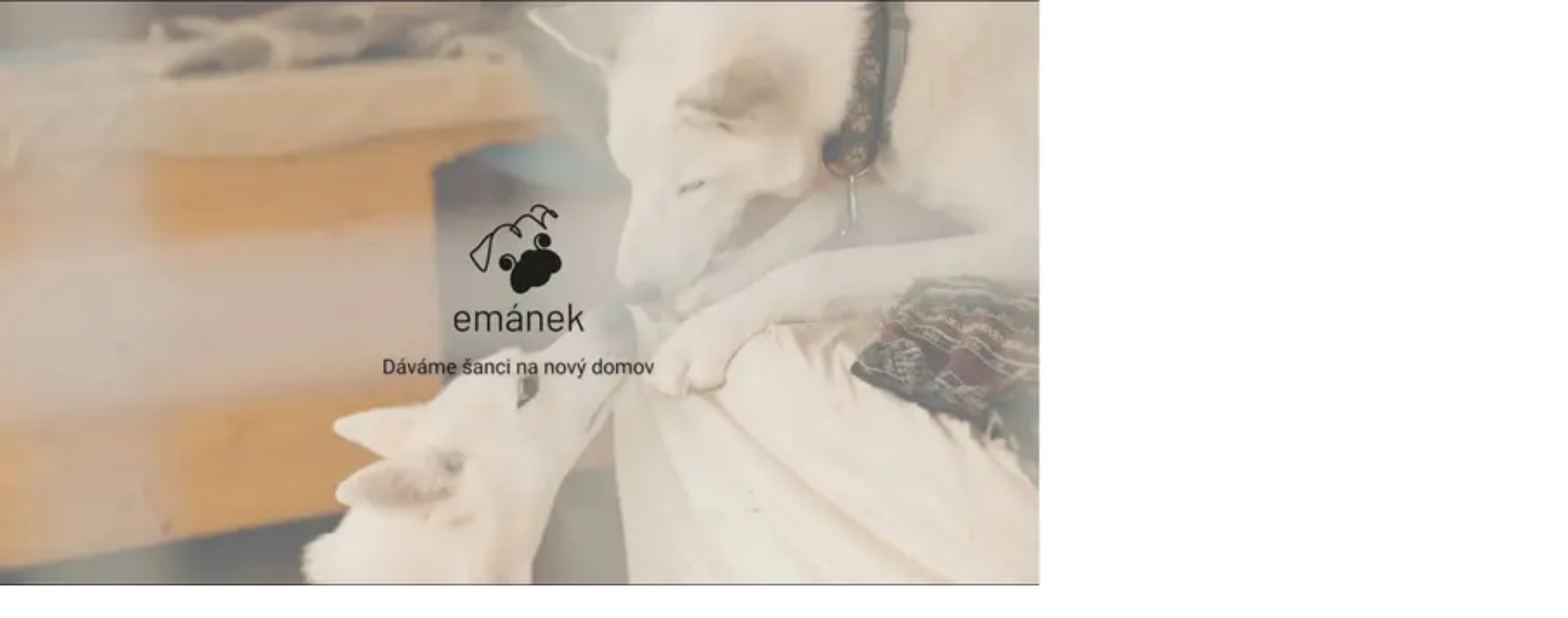

--- FILE ---
content_type: text/html; charset=utf-8
request_url: https://www.emanek.cz/post/kralicek-rex-z-ukrajiny
body_size: 22931
content:
<!DOCTYPE html><html lang="cs" class="scroll-smooth __variable_c95dc2"><head><meta charSet="utf-8" data-next-head=""/><meta name="viewport" content="width=device-width, initial-scale=1.0" data-next-head=""/><link rel="icon" href="https://data.eu.cntmbr.com/vakovako/vakovako-prod/ff90efd8-5e59-4919-81a0-6dd314821b46.ico" data-next-head=""/><link rel="icon" type="image/png" sizes="16x16" href="https://data.eu.cntmbr.com/vakovako/vakovako-prod/ff90efd8-5e59-4919-81a0-6dd314821b46.ico" data-next-head=""/><link rel="icon" type="image/png" sizes="32x32" href="https://data.eu.cntmbr.com/vakovako/vakovako-prod/ff90efd8-5e59-4919-81a0-6dd314821b46.ico" data-next-head=""/><link rel="icon" type="image/png" sizes="192x192" href="https://data.eu.cntmbr.com/vakovako/vakovako-prod/ff90efd8-5e59-4919-81a0-6dd314821b46.ico" data-next-head=""/><link rel="icon" type="image/png" sizes="512x512" href="https://data.eu.cntmbr.com/vakovako/vakovako-prod/ff90efd8-5e59-4919-81a0-6dd314821b46.ico" data-next-head=""/><link rel="apple-touch-icon" sizes="180x180" href="https://data.eu.cntmbr.com/vakovako/vakovako-prod/ff90efd8-5e59-4919-81a0-6dd314821b46.ico" data-next-head=""/><link rel="preconnect" href="https://fonts.googleapis.com" data-next-head=""/><link rel="preconnect" href="https://fonts.gstatic.com" crossorigin="anonymous" data-next-head=""/><title data-next-head="">Podpora Útulků | Emánek</title><meta name="description" content="Emánek zajišťuje podporu spolků a útulků, které se starají o zvířata. Hradíme veterinární péči zvířatům v nouzi." data-next-head=""/><meta name="robots" content="index, follow" data-next-head=""/><meta property="og:title" content="Podpora Útulků | Emánek" data-next-head=""/><meta property="og:description" content="Emánek zajišťuje podporu spolků a útulků, které se starají o zvířata. Hradíme veterinární péči zvířatům v nouzi." data-next-head=""/><meta property="og:url" content="https://www.emanek.cz/post/kralicek-rex-z-ukrajiny" data-next-head=""/><meta property="og:type" content="website" data-next-head=""/><meta property="og:site_name" content="Emánek" data-next-head=""/><meta property="og:image" content="https://data.eu.cntmbr.com/vakovako/vakovako-prod/a68c5e73-92a5-460f-a73c-0d4b200ad381.png" data-next-head=""/><meta name="twitter:card" content="summary_large_image" data-next-head=""/><meta name="twitter:title" content="Podpora Útulků | Emánek" data-next-head=""/><meta name="twitter:description" content="Emánek zajišťuje podporu spolků a útulků, které se starají o zvířata. Hradíme veterinární péči zvířatům v nouzi." data-next-head=""/><meta name="twitter:image" content="https://data.eu.cntmbr.com/vakovako/vakovako-prod/a68c5e73-92a5-460f-a73c-0d4b200ad381.png" data-next-head=""/><link rel="preload" href="/_next/static/css/1e2d9d9a39e753f0.css?dpl=dpl_74yfciry2LZwJUreRjjrFxwYzJSs" as="style"/><link rel="preload" href="/_next/static/css/74afceb688d49d07.css?dpl=dpl_74yfciry2LZwJUreRjjrFxwYzJSs" as="style"/><link href="https://fonts.googleapis.com/css2?family=Barlow:ital,wght@0,400;0,600;0,700;0,900;1,400;1,600;1,700;1,900&amp;display=swap" rel="stylesheet" data-next-head=""/><style data-next-head="">:root{--app-font-family:'Barlow', ui-sans-serif, system-ui, -apple-system, 'Segoe UI', Roboto, 'Helvetica Neue', Arial, 'Noto Sans', sans-serif;}</style><link rel="preload" as="image" imageSrcSet="/_next/image?url=https%3A%2F%2Fdata.eu.cntmbr.com%2Fvakovako%2Fvakovako-prod%2F8f06d0ef-68c5-467c-8cd1-f22844293f52.png&amp;w=640&amp;q=75 640w, /_next/image?url=https%3A%2F%2Fdata.eu.cntmbr.com%2Fvakovako%2Fvakovako-prod%2F8f06d0ef-68c5-467c-8cd1-f22844293f52.png&amp;w=750&amp;q=75 750w, /_next/image?url=https%3A%2F%2Fdata.eu.cntmbr.com%2Fvakovako%2Fvakovako-prod%2F8f06d0ef-68c5-467c-8cd1-f22844293f52.png&amp;w=828&amp;q=75 828w, /_next/image?url=https%3A%2F%2Fdata.eu.cntmbr.com%2Fvakovako%2Fvakovako-prod%2F8f06d0ef-68c5-467c-8cd1-f22844293f52.png&amp;w=1080&amp;q=75 1080w, /_next/image?url=https%3A%2F%2Fdata.eu.cntmbr.com%2Fvakovako%2Fvakovako-prod%2F8f06d0ef-68c5-467c-8cd1-f22844293f52.png&amp;w=1200&amp;q=75 1200w, /_next/image?url=https%3A%2F%2Fdata.eu.cntmbr.com%2Fvakovako%2Fvakovako-prod%2F8f06d0ef-68c5-467c-8cd1-f22844293f52.png&amp;w=1920&amp;q=75 1920w, /_next/image?url=https%3A%2F%2Fdata.eu.cntmbr.com%2Fvakovako%2Fvakovako-prod%2F8f06d0ef-68c5-467c-8cd1-f22844293f52.png&amp;w=2048&amp;q=75 2048w, /_next/image?url=https%3A%2F%2Fdata.eu.cntmbr.com%2Fvakovako%2Fvakovako-prod%2F8f06d0ef-68c5-467c-8cd1-f22844293f52.png&amp;w=3840&amp;q=75 3840w" imageSizes="100vw" data-next-head=""/><link rel="preload" as="image" imageSrcSet="/_next/image?url=https%3A%2F%2Fdata.eu.cntmbr.com%2Fvakovako%2Fvakovako-prod%2Fe724e0c2-70b9-415b-aba3-3abc5e512f56.png&amp;w=640&amp;q=75 640w, /_next/image?url=https%3A%2F%2Fdata.eu.cntmbr.com%2Fvakovako%2Fvakovako-prod%2Fe724e0c2-70b9-415b-aba3-3abc5e512f56.png&amp;w=750&amp;q=75 750w, /_next/image?url=https%3A%2F%2Fdata.eu.cntmbr.com%2Fvakovako%2Fvakovako-prod%2Fe724e0c2-70b9-415b-aba3-3abc5e512f56.png&amp;w=828&amp;q=75 828w, /_next/image?url=https%3A%2F%2Fdata.eu.cntmbr.com%2Fvakovako%2Fvakovako-prod%2Fe724e0c2-70b9-415b-aba3-3abc5e512f56.png&amp;w=1080&amp;q=75 1080w, /_next/image?url=https%3A%2F%2Fdata.eu.cntmbr.com%2Fvakovako%2Fvakovako-prod%2Fe724e0c2-70b9-415b-aba3-3abc5e512f56.png&amp;w=1200&amp;q=75 1200w, /_next/image?url=https%3A%2F%2Fdata.eu.cntmbr.com%2Fvakovako%2Fvakovako-prod%2Fe724e0c2-70b9-415b-aba3-3abc5e512f56.png&amp;w=1920&amp;q=75 1920w, /_next/image?url=https%3A%2F%2Fdata.eu.cntmbr.com%2Fvakovako%2Fvakovako-prod%2Fe724e0c2-70b9-415b-aba3-3abc5e512f56.png&amp;w=2048&amp;q=75 2048w, /_next/image?url=https%3A%2F%2Fdata.eu.cntmbr.com%2Fvakovako%2Fvakovako-prod%2Fe724e0c2-70b9-415b-aba3-3abc5e512f56.png&amp;w=3840&amp;q=75 3840w" imageSizes="100vw" data-next-head=""/><link rel="stylesheet" href="/_next/static/css/1e2d9d9a39e753f0.css?dpl=dpl_74yfciry2LZwJUreRjjrFxwYzJSs" data-n-g=""/><link rel="stylesheet" href="/_next/static/css/74afceb688d49d07.css?dpl=dpl_74yfciry2LZwJUreRjjrFxwYzJSs" data-n-p=""/><noscript data-n-css=""></noscript><script defer="" noModule="" src="/_next/static/chunks/polyfills-42372ed130431b0a.js?dpl=dpl_74yfciry2LZwJUreRjjrFxwYzJSs"></script><script src="/_next/static/chunks/webpack-d686bda619927749.js?dpl=dpl_74yfciry2LZwJUreRjjrFxwYzJSs" defer=""></script><script src="/_next/static/chunks/framework-815c05d26440bcce.js?dpl=dpl_74yfciry2LZwJUreRjjrFxwYzJSs" defer=""></script><script src="/_next/static/chunks/main-95991d06a4564876.js?dpl=dpl_74yfciry2LZwJUreRjjrFxwYzJSs" defer=""></script><script src="/_next/static/chunks/pages/_app-42332c6b068c94f3.js?dpl=dpl_74yfciry2LZwJUreRjjrFxwYzJSs" defer=""></script><script src="/_next/static/chunks/798-7c8fe411ac1b2a99.js?dpl=dpl_74yfciry2LZwJUreRjjrFxwYzJSs" defer=""></script><script src="/_next/static/chunks/pages/%5B%5B...slug%5D%5D-8ed75822455e0ddf.js?dpl=dpl_74yfciry2LZwJUreRjjrFxwYzJSs" defer=""></script><script src="/_next/static/YwWR40RFMWGomvQgJtmHd/_buildManifest.js?dpl=dpl_74yfciry2LZwJUreRjjrFxwYzJSs" defer=""></script><script src="/_next/static/YwWR40RFMWGomvQgJtmHd/_ssgManifest.js?dpl=dpl_74yfciry2LZwJUreRjjrFxwYzJSs" defer=""></script></head><body class="antialiased"><link rel="preload" as="image" imageSrcSet="/_next/image?url=https%3A%2F%2Fdata.eu.cntmbr.com%2Fvakovako%2Fvakovako-prod%2F8f06d0ef-68c5-467c-8cd1-f22844293f52.png&amp;w=640&amp;q=75 640w, /_next/image?url=https%3A%2F%2Fdata.eu.cntmbr.com%2Fvakovako%2Fvakovako-prod%2F8f06d0ef-68c5-467c-8cd1-f22844293f52.png&amp;w=750&amp;q=75 750w, /_next/image?url=https%3A%2F%2Fdata.eu.cntmbr.com%2Fvakovako%2Fvakovako-prod%2F8f06d0ef-68c5-467c-8cd1-f22844293f52.png&amp;w=828&amp;q=75 828w, /_next/image?url=https%3A%2F%2Fdata.eu.cntmbr.com%2Fvakovako%2Fvakovako-prod%2F8f06d0ef-68c5-467c-8cd1-f22844293f52.png&amp;w=1080&amp;q=75 1080w, /_next/image?url=https%3A%2F%2Fdata.eu.cntmbr.com%2Fvakovako%2Fvakovako-prod%2F8f06d0ef-68c5-467c-8cd1-f22844293f52.png&amp;w=1200&amp;q=75 1200w, /_next/image?url=https%3A%2F%2Fdata.eu.cntmbr.com%2Fvakovako%2Fvakovako-prod%2F8f06d0ef-68c5-467c-8cd1-f22844293f52.png&amp;w=1920&amp;q=75 1920w, /_next/image?url=https%3A%2F%2Fdata.eu.cntmbr.com%2Fvakovako%2Fvakovako-prod%2F8f06d0ef-68c5-467c-8cd1-f22844293f52.png&amp;w=2048&amp;q=75 2048w, /_next/image?url=https%3A%2F%2Fdata.eu.cntmbr.com%2Fvakovako%2Fvakovako-prod%2F8f06d0ef-68c5-467c-8cd1-f22844293f52.png&amp;w=3840&amp;q=75 3840w" imageSizes="100vw"/><link rel="preload" as="image" imageSrcSet="/_next/image?url=https%3A%2F%2Fdata.eu.cntmbr.com%2Fvakovako%2Fvakovako-prod%2Fe724e0c2-70b9-415b-aba3-3abc5e512f56.png&amp;w=640&amp;q=75 640w, /_next/image?url=https%3A%2F%2Fdata.eu.cntmbr.com%2Fvakovako%2Fvakovako-prod%2Fe724e0c2-70b9-415b-aba3-3abc5e512f56.png&amp;w=750&amp;q=75 750w, /_next/image?url=https%3A%2F%2Fdata.eu.cntmbr.com%2Fvakovako%2Fvakovako-prod%2Fe724e0c2-70b9-415b-aba3-3abc5e512f56.png&amp;w=828&amp;q=75 828w, /_next/image?url=https%3A%2F%2Fdata.eu.cntmbr.com%2Fvakovako%2Fvakovako-prod%2Fe724e0c2-70b9-415b-aba3-3abc5e512f56.png&amp;w=1080&amp;q=75 1080w, /_next/image?url=https%3A%2F%2Fdata.eu.cntmbr.com%2Fvakovako%2Fvakovako-prod%2Fe724e0c2-70b9-415b-aba3-3abc5e512f56.png&amp;w=1200&amp;q=75 1200w, /_next/image?url=https%3A%2F%2Fdata.eu.cntmbr.com%2Fvakovako%2Fvakovako-prod%2Fe724e0c2-70b9-415b-aba3-3abc5e512f56.png&amp;w=1920&amp;q=75 1920w, /_next/image?url=https%3A%2F%2Fdata.eu.cntmbr.com%2Fvakovako%2Fvakovako-prod%2Fe724e0c2-70b9-415b-aba3-3abc5e512f56.png&amp;w=2048&amp;q=75 2048w, /_next/image?url=https%3A%2F%2Fdata.eu.cntmbr.com%2Fvakovako%2Fvakovako-prod%2Fe724e0c2-70b9-415b-aba3-3abc5e512f56.png&amp;w=3840&amp;q=75 3840w" imageSizes="100vw"/><div id="__next"><div class=" w-full h-full bg-white overflow-x-hidden"><header class="fixed top-0 left-0 right-0 z-50 w-full lg:flex justify-around items-center p-4 hidden transition-colors duration-300" style="background-color:transparent;color:#000000"><div class="absolute top-0 left-0 w-full h-24 pointer-events-none z-0"><div class="w-full h-full bg-gradient-to-b from-black/20 to-transparent transition-colors duration-300"></div></div><div class="container mx-auto flex justify-between items-center w-full"><div class="z-10 flex items-center gap-4"><a href="/"><img alt="logo" loading="lazy" width="170" height="75" decoding="async" data-nimg="1" class="object-contain w-auto" style="color:transparent;height:45px" srcSet="/_next/image?url=https%3A%2F%2Fdata.eu.cntmbr.com%2Fvakovako%2Fvakovako-prod%2F7ba97785-5f37-4c9a-8a7c-e8fb1472f8b1.png&amp;w=256&amp;q=75 1x, /_next/image?url=https%3A%2F%2Fdata.eu.cntmbr.com%2Fvakovako%2Fvakovako-prod%2F7ba97785-5f37-4c9a-8a7c-e8fb1472f8b1.png&amp;w=384&amp;q=75 2x" src="/_next/image?url=https%3A%2F%2Fdata.eu.cntmbr.com%2Fvakovako%2Fvakovako-prod%2F7ba97785-5f37-4c9a-8a7c-e8fb1472f8b1.png&amp;w=384&amp;q=75"/></a><div class="w-[1px] h-14" style="background-color:#00000035"></div><a class="flex items-end gap-1" target="_blank" href="https://www.vakovako.com/cs"><span class="text-sm font-medium mb-3" style="color:#00000095"></span><img alt="logo" loading="lazy" width="140" height="100" decoding="async" data-nimg="1" class="h-12 object-contain" style="color:transparent" src="https://data.eu.cntmbr.com/vakovako/vakovako-prod/ecdaa800-4f60-44dd-983c-1ea3d1cb965f.svg"/></a></div><nav class="z-10 w-fit flex space-between items-center gap-16 self-end"><ul class="flex gap-12 justify-center align-middle"><li style="font-weight:400;color:#000000"><a class="uppercase font-medium hover:text-[#87a51a] transition-all duration-300" href="/">HOME</a></li><li style="font-weight:400;color:#000000"><a class="uppercase font-medium hover:text-[#87a51a] transition-all duration-300" href="/post/kralicek-rex-z-ukrajiny#emankova-mise">O NÁS</a></li><li style="font-weight:400;color:#000000"><a class="uppercase font-medium hover:text-[#87a51a] transition-all duration-300" href="/post/kralicek-rex-z-ukrajiny#pomohli-jsme">NOVINKY</a></li></ul><a class="hover:shadow-lg hover:translate-y-[-1px] text-medium transition-all duration-300 uppercase px-4 py-2.5 rounded-lg flex items-center gap-2" style="background-color:#000000;color:#ffffff" href="/post/kralicek-rex-z-ukrajiny#daruj"><img alt="DARUJTE" loading="lazy" width="28" height="28" decoding="async" data-nimg="1" class="object-contain" style="color:transparent" srcSet="/_next/image?url=https%3A%2F%2Fdata.eu.cntmbr.com%2Fvakovako%2Fvakovako-prod%2Fa9c773fe-3064-456e-a65b-93795e90382a.png&amp;w=32&amp;q=75 1x, /_next/image?url=https%3A%2F%2Fdata.eu.cntmbr.com%2Fvakovako%2Fvakovako-prod%2Fa9c773fe-3064-456e-a65b-93795e90382a.png&amp;w=64&amp;q=75 2x" src="/_next/image?url=https%3A%2F%2Fdata.eu.cntmbr.com%2Fvakovako%2Fvakovako-prod%2Fa9c773fe-3064-456e-a65b-93795e90382a.png&amp;w=64&amp;q=75"/>DARUJTE</a></nav></div></header><header class="fixed top-0 left-0 right-0 z-50 w-full flex justify-between items-center px-4 py-3 lg:hidden transition-colors duration-300" style="background-color:transparent;color:#000000"><div class="absolute top-0 left-0 w-full h-20 bg-gradient-to-b from-black/20 to-transparent pointer-events-none z-5 transition-colors duration-300"></div><div class="flex items-center gap-3 z-10 mt-0.5"><a class="z-10" href="/"><img alt="logo" loading="lazy" width="100" height="32" decoding="async" data-nimg="1" class="object-contain w-auto" style="color:transparent;height:32px" srcSet="/_next/image?url=https%3A%2F%2Fdata.eu.cntmbr.com%2Fvakovako%2Fvakovako-prod%2F7ba97785-5f37-4c9a-8a7c-e8fb1472f8b1.png&amp;w=128&amp;q=75 1x, /_next/image?url=https%3A%2F%2Fdata.eu.cntmbr.com%2Fvakovako%2Fvakovako-prod%2F7ba97785-5f37-4c9a-8a7c-e8fb1472f8b1.png&amp;w=256&amp;q=75 2x" src="/_next/image?url=https%3A%2F%2Fdata.eu.cntmbr.com%2Fvakovako%2Fvakovako-prod%2F7ba97785-5f37-4c9a-8a7c-e8fb1472f8b1.png&amp;w=256&amp;q=75"/></a><div class="w-[1px] h-11" style="background-color:#00000035"></div><a class="flex items-end gap-1" target="_blank" href="https://www.vakovako.com/cs"><span class="text-sm font-medium mb-3" style="color:#00000095"></span><img alt="logo" loading="lazy" width="100" height="32" decoding="async" data-nimg="1" class="h-6 object-contain" style="color:transparent" src="https://data.eu.cntmbr.com/vakovako/vakovako-prod/ecdaa800-4f60-44dd-983c-1ea3d1cb965f.svg"/></a></div><button aria-label="menu" class="z-10 flex flex-col gap-[3px] focus:outline-none mr-2 hover:brightness-90 transition-all duration-300 cursor-pointer"><span class="block w-6 h-0.5 transition-transform origin-center " style="background-color:#000000"></span><span class="block w-6 h-0.5 transition-opacity " style="background-color:#000000"></span><span class="block w-6 h-0.5 transition-transform origin-center " style="background-color:#000000"></span></button><div class="fixed inset-0 bg-[#262525]/85 backdrop-blur-sm flex flex-col items-center justify-center gap-8 text-white text-lg transition-opacity duration-300 opacity-0 pointer-events-none"><nav class="flex flex-col items-center gap-6 text-xl font-semibold text-white"><a class="hover:brightness-80 transition-all duration-300 uppercase" href="/">HOME</a><a class="hover:brightness-80 transition-all duration-300 uppercase" href="/post/kralicek-rex-z-ukrajiny#emankova-mise">O NÁS</a><a class="hover:brightness-80 transition-all duration-300 uppercase" href="/post/kralicek-rex-z-ukrajiny#pomohli-jsme">NOVINKY</a><a class="hover:shadow-lg hover:translate-y-[-1px] text-medium transition-all duration-300 uppercase px-4 py-2.5 rounded-lg flex items-center gap-2" style="background-color:#000000;color:#ffffff" href="/post/kralicek-rex-z-ukrajiny#daruj"><img alt="DARUJTE" loading="lazy" width="28" height="28" decoding="async" data-nimg="1" class="object-contain" style="color:transparent" srcSet="/_next/image?url=https%3A%2F%2Fdata.eu.cntmbr.com%2Fvakovako%2Fvakovako-prod%2Fa9c773fe-3064-456e-a65b-93795e90382a.png&amp;w=32&amp;q=75 1x, /_next/image?url=https%3A%2F%2Fdata.eu.cntmbr.com%2Fvakovako%2Fvakovako-prod%2Fa9c773fe-3064-456e-a65b-93795e90382a.png&amp;w=64&amp;q=75 2x" src="/_next/image?url=https%3A%2F%2Fdata.eu.cntmbr.com%2Fvakovako%2Fvakovako-prod%2Fa9c773fe-3064-456e-a65b-93795e90382a.png&amp;w=64&amp;q=75"/>DARUJTE</a></nav><div class="flex mt-6"></div></div></header><div id="hero-wrapper"><section class="relative h-[85vh] min-h-[500px] w-full"><img alt="{&quot;formatVersion&quot;:1,&quot;children&quot;:[{&quot;text&quot;:&quot;JSEM EMÁNEK A POMÁHÁM CHLUPÁČŮM V NOUZI&quot;}]}" decoding="async" data-nimg="fill" class="object-cover object-center md:hidden" style="position:absolute;height:100%;width:100%;left:0;top:0;right:0;bottom:0;color:transparent" sizes="100vw" srcSet="/_next/image?url=https%3A%2F%2Fdata.eu.cntmbr.com%2Fvakovako%2Fvakovako-prod%2F8f06d0ef-68c5-467c-8cd1-f22844293f52.png&amp;w=640&amp;q=75 640w, /_next/image?url=https%3A%2F%2Fdata.eu.cntmbr.com%2Fvakovako%2Fvakovako-prod%2F8f06d0ef-68c5-467c-8cd1-f22844293f52.png&amp;w=750&amp;q=75 750w, /_next/image?url=https%3A%2F%2Fdata.eu.cntmbr.com%2Fvakovako%2Fvakovako-prod%2F8f06d0ef-68c5-467c-8cd1-f22844293f52.png&amp;w=828&amp;q=75 828w, /_next/image?url=https%3A%2F%2Fdata.eu.cntmbr.com%2Fvakovako%2Fvakovako-prod%2F8f06d0ef-68c5-467c-8cd1-f22844293f52.png&amp;w=1080&amp;q=75 1080w, /_next/image?url=https%3A%2F%2Fdata.eu.cntmbr.com%2Fvakovako%2Fvakovako-prod%2F8f06d0ef-68c5-467c-8cd1-f22844293f52.png&amp;w=1200&amp;q=75 1200w, /_next/image?url=https%3A%2F%2Fdata.eu.cntmbr.com%2Fvakovako%2Fvakovako-prod%2F8f06d0ef-68c5-467c-8cd1-f22844293f52.png&amp;w=1920&amp;q=75 1920w, /_next/image?url=https%3A%2F%2Fdata.eu.cntmbr.com%2Fvakovako%2Fvakovako-prod%2F8f06d0ef-68c5-467c-8cd1-f22844293f52.png&amp;w=2048&amp;q=75 2048w, /_next/image?url=https%3A%2F%2Fdata.eu.cntmbr.com%2Fvakovako%2Fvakovako-prod%2F8f06d0ef-68c5-467c-8cd1-f22844293f52.png&amp;w=3840&amp;q=75 3840w" src="/_next/image?url=https%3A%2F%2Fdata.eu.cntmbr.com%2Fvakovako%2Fvakovako-prod%2F8f06d0ef-68c5-467c-8cd1-f22844293f52.png&amp;w=3840&amp;q=75"/><img alt="{&quot;formatVersion&quot;:1,&quot;children&quot;:[{&quot;text&quot;:&quot;JSEM EMÁNEK A POMÁHÁM CHLUPÁČŮM V NOUZI&quot;}]}" decoding="async" data-nimg="fill" class="object-cover object-center hidden md:block" style="position:absolute;height:100%;width:100%;left:0;top:0;right:0;bottom:0;color:transparent" sizes="100vw" srcSet="/_next/image?url=https%3A%2F%2Fdata.eu.cntmbr.com%2Fvakovako%2Fvakovako-prod%2Fe724e0c2-70b9-415b-aba3-3abc5e512f56.png&amp;w=640&amp;q=75 640w, /_next/image?url=https%3A%2F%2Fdata.eu.cntmbr.com%2Fvakovako%2Fvakovako-prod%2Fe724e0c2-70b9-415b-aba3-3abc5e512f56.png&amp;w=750&amp;q=75 750w, /_next/image?url=https%3A%2F%2Fdata.eu.cntmbr.com%2Fvakovako%2Fvakovako-prod%2Fe724e0c2-70b9-415b-aba3-3abc5e512f56.png&amp;w=828&amp;q=75 828w, /_next/image?url=https%3A%2F%2Fdata.eu.cntmbr.com%2Fvakovako%2Fvakovako-prod%2Fe724e0c2-70b9-415b-aba3-3abc5e512f56.png&amp;w=1080&amp;q=75 1080w, /_next/image?url=https%3A%2F%2Fdata.eu.cntmbr.com%2Fvakovako%2Fvakovako-prod%2Fe724e0c2-70b9-415b-aba3-3abc5e512f56.png&amp;w=1200&amp;q=75 1200w, /_next/image?url=https%3A%2F%2Fdata.eu.cntmbr.com%2Fvakovako%2Fvakovako-prod%2Fe724e0c2-70b9-415b-aba3-3abc5e512f56.png&amp;w=1920&amp;q=75 1920w, /_next/image?url=https%3A%2F%2Fdata.eu.cntmbr.com%2Fvakovako%2Fvakovako-prod%2Fe724e0c2-70b9-415b-aba3-3abc5e512f56.png&amp;w=2048&amp;q=75 2048w, /_next/image?url=https%3A%2F%2Fdata.eu.cntmbr.com%2Fvakovako%2Fvakovako-prod%2Fe724e0c2-70b9-415b-aba3-3abc5e512f56.png&amp;w=3840&amp;q=75 3840w" src="/_next/image?url=https%3A%2F%2Fdata.eu.cntmbr.com%2Fvakovako%2Fvakovako-prod%2Fe724e0c2-70b9-415b-aba3-3abc5e512f56.png&amp;w=3840&amp;q=75"/><div class="absolute inset-0 flex max-w-7xl mx-auto lg:items-center mb-10 items-end justify-start"><div class="px-4 max-w-3xl lg:pt-20 lg:mt-[-10vh] text-left"><div style="background-color:#f2f1ef" class="rounded-lg px-3 py-2 max-md:max-w-[90%] w-fit mb-6 "><div class="max-w-lg font-medium leading-13 tracking-wide text-[28px] md:text-4xl max-md:leading-11 leading-13 text-left" style="color:#2e2e2e"><div class="">JSEM EMÁNEK A POMÁHÁM CHLUPÁČŮM V NOUZI</div></div></div><div class="text-center max-md:max-w-[90%] md:text-left text-xl md:text-2xl font-extralight leading-relaxed max-w-3xl mx-auto drop-shadow-md" style="color:#2e2e2e"><div class=""></div></div><div class="flex  justify-start mt-8"><a href="#daruj" class="inline-flex items-center transition-all duration-300 font-medium rounded-lg cursor-pointer px-8 py-4 text-lg shadow-lg" style="background-color:#87a51a;color:white">DARUJTE</a></div></div></div></section></div><div id="emankova-mise"><section class="py-20 lg:py-28" style="background-color:#050505;color:#ffffff"><div class="container mx-auto px-4  max-w-5xl grid grid-cols-1 lg:grid-cols-2 gap-4 text-left"><h2 class="text-3xl lg:text-4xl font-medium uppercase tracking-wide mb-6 text-center lg:text-left">EMÁNKOVA MISE</h2><div><div class="text-xl font-extralight leading-relaxed max-w-3xl  mb-6 text-center lg:text-left"><div class="">Útulkům v Česku často chybí peníze na veterinární péči a <strong>krmivo pro ne</strong>ustávající nápor opuštěných a týraných zvířat. Proto je tu Emánek. Díky dárcům hradí náklady na péči o chlupáče v nouzi.</div></div><div class="flex max-lg:justify-center text-left mt-8"><div class="flex justify-center"><a href="#jak-pomahame" class="inline-flex items-center transition-all duration-300 font-medium rounded-lg cursor-pointer px-8 py-4 text-lg shadow-lg" style="background-color:#87a51a;color:white">JAK POMÁHÁME</a></div></div></div></div></section></div><div id="daruj"><section class="py-20 lg:py-32" style="background-color:#ffffff;color:#282626"><div class="container max-w-5xl mx-auto px-4"><div class="grid grid-cols-1 md:grid-cols-2 gap-12 items-center"><div class="md:pr-8"><h2 class="text-3xl lg:text-4xl font-semibold uppercase max-lg:justify-center tracking-wide mb-6 flex items-center mt-2"><img alt="DARUJTE" loading="lazy" width="100" height="100" decoding="async" data-nimg="1" class="w-10 h-10 mr-2" style="color:transparent" srcSet="/_next/image?url=https%3A%2F%2Fdata.eu.cntmbr.com%2Fvakovako%2Fvakovako-prod%2F766fb723-fd64-44f6-8557-49a686ddcb81.png&amp;w=128&amp;q=75 1x, /_next/image?url=https%3A%2F%2Fdata.eu.cntmbr.com%2Fvakovako%2Fvakovako-prod%2F766fb723-fd64-44f6-8557-49a686ddcb81.png&amp;w=256&amp;q=75 2x" src="/_next/image?url=https%3A%2F%2Fdata.eu.cntmbr.com%2Fvakovako%2Fvakovako-prod%2F766fb723-fd64-44f6-8557-49a686ddcb81.png&amp;w=256&amp;q=75"/>DARUJTE</h2><div class="text-xl font-light max-lg:text-center"><div class="">Darujte na péči o ty, kteří si o pomoc nemohou říct. Za každý dar budou zvířátka vděčná!<br class="hidden md:inline"/><br class="hidden md:inline"/>VAKOVAKO je globální dárcovská platforma, která zjednodušuje dárcovství. Přes ní můžete přispět největším neziskovým organizacím, ale i projektu Emánek.</div></div><div class="flex flex-col sm:flex-row justify-center lg:justify-start mt-6 items-center gap-x-6 gap-y-3"><a href="https://apps.apple.com/cz/app/vakovako-d%C3%A1rcovsk%C3%A1-aplikace/id6467381338?l=cs" target="_blank" class="group" rel="noreferrer noopener" aria-label="App Store"><img alt="Download on the App Store" loading="lazy" width="156" height="48" decoding="async" data-nimg="1" class="h-12 w-auto group-hover:shadow-md transition-all duration-300" style="color:transparent" srcSet="/_next/image?url=%2Fappstore.png&amp;w=256&amp;q=75 1x, /_next/image?url=%2Fappstore.png&amp;w=384&amp;q=75 2x" src="/_next/image?url=%2Fappstore.png&amp;w=384&amp;q=75"/></a><a href="https://play.google.com/store/apps/details?id=com.vakovako.app.vakovako" target="_blank" class="group" rel="noreferrer noopener" aria-label="Google Play"><img alt="Get it on Google Play" loading="lazy" width="156" height="48" decoding="async" data-nimg="1" class="h-12 w-auto group-hover:shadow-md transition-all duration-300" style="color:transparent" srcSet="/_next/image?url=%2Fgoogleplay.png&amp;w=256&amp;q=75 1x, /_next/image?url=%2Fgoogleplay.png&amp;w=384&amp;q=75 2x" src="/_next/image?url=%2Fgoogleplay.png&amp;w=384&amp;q=75"/></a></div></div><div class="w-full flex justify-center md:justify-end hover:shadow-3xl transition-all duration-300"><div class="w-full max-w-[430px] rounded-xl shadow-2xl border border-[#A2A2A230] hover:border-[#A2A2A250] transition-all duration-300"><div class="p-6"><h3 class="text-[22px] font-bold mb-2 uppercase text-center" style="color:#282626">Jakou částku chcete darovat?</h3><p class="text-sm mb-6 font-medium text-center" style="color:#28262695">Minimální částka pro platbu je 1 Kč</p><div class="flex items-center justify-between mb-6"><button type="button" class="flex items-center justify-center w-12 h-12 flex-none rounded-full transition-colors cursor-pointer border hover:brightness-95" style="background-color:#ffffff;border-color:#A2A2A260" aria-label="Snížit částku"><svg class="w-4 h-4" xmlns="http://www.w3.org/2000/svg" viewBox="0 0 18 18" fill="none"><path d="M 0 9 L 18 9" stroke="#282626" stroke-width="2"></path></svg></button><div class="flex items-center justify-center text-2xl font-semibold flex-1 mx-2 gap-1.5 select-none px-2" style="color:#282626"><div class="relative"><input type="text" pattern="[0-9]+(\\[.,][0-9]{0,2})?" inputMode="decimal" autoCapitalize="off" autoCorrect="off" autoComplete="off" lang="en" class="absolute inset-0 appearance-none bg-transparent border-none text-4xl text-right p-0 m-0 overflow-visible w-full outline-none" style="color:#282626" value="190"/><div class="invisible text-4xl">190</div></div><span class="text-4xl whitespace-pre" style="color:#282626">Kč</span></div><button type="button" class="flex flex-none items-center hover:brightness-95 justify-center w-12 h-12 rounded-full transition-colors cursor-pointer border" style="background-color:#ffffff;border-color:#A2A2A260" aria-label="Zvýšit částku"><svg class="w-4 h-4" xmlns="http://www.w3.org/2000/svg" viewBox="0 0 18 18" fill="none"><path d="M 9 0 L 9 18" stroke="#282626" stroke-width="2"></path><path d="M 0 9 L 18 9" stroke="#282626" stroke-width="2"></path></svg></button></div><div class="flex gap-3"><button type="button" class="py-3 px-6 font-semibold cursor-pointer rounded-lg transition-all flex-1 hover:shadow-md hover:translate-y-[-1px]" style="background-color:#87a51a;color:#FFFFFF">DAROVAT</button></div><div class="text-sm pt-6 text-center flex items-center gap-4 justify-center"><span style="color:#28262695">Powered by</span><svg width="140" height="30" viewBox="0 0 129 29" fill="none" xmlns="http://www.w3.org/2000/svg"><g clip-path="url(#clip0_1_593)"><path d="M53.4468 8.19434L49.381 19.8159H47.71L43.6459 8.19434H45.3102L47.8612 15.6653C47.9553 15.9256 48.0443 16.1995 48.1282 16.4886C48.2122 16.7779 48.2911 17.0654 48.3634 17.3511C48.4356 17.6369 48.4977 17.8988 48.543 18.1387C48.5901 17.9006 48.6488 17.6369 48.7193 17.3511C48.7899 17.0636 48.8688 16.7744 48.9595 16.4802C49.0485 16.1859 49.1375 15.9069 49.2265 15.6415L51.7691 8.19434H53.4485H53.4468Z" fill="#262525"></path><path d="M61.8522 19.8157L60.5809 16.3575H56.0835L54.8273 19.8157H53.1562L57.5345 8.14648H59.182L63.5366 19.8157H61.8488H61.8522ZM60.1341 14.9422L58.925 11.5163C58.888 11.4006 58.8326 11.2254 58.7571 10.9924C58.6815 10.7593 58.6059 10.5178 58.5286 10.2694C58.453 10.021 58.3909 9.81353 58.3439 9.65021C58.2918 9.86794 58.2314 10.0959 58.1626 10.3374C58.0954 10.579 58.0282 10.8035 57.9627 11.0128C57.8972 11.222 57.8435 11.3904 57.8014 11.518L56.5772 14.9439H60.1325L60.1341 14.9422Z" fill="#262525"></path><path d="M73.9791 19.8159H72.1032L68.2491 14.3555L67.0718 15.3728V19.8159H65.4629V8.19434H67.0718V13.869C67.3388 13.5509 67.6092 13.2363 67.8829 12.9232C68.1583 12.6103 68.4304 12.2955 68.7041 11.9775L71.9924 8.19434H73.8363L69.4095 13.2567L73.9774 19.8143L73.9791 19.8159Z" fill="#262525"></path><path d="M85.409 13.9892C85.409 14.8857 85.2968 15.7005 85.0717 16.4336C84.8466 17.1668 84.5123 17.7978 84.0703 18.3252C83.6291 18.8525 83.0764 19.2591 82.4146 19.5449C81.7527 19.8323 80.9802 19.9752 80.0955 19.9752C79.2101 19.9752 78.4127 19.8323 77.7441 19.5449C77.0777 19.2591 76.5236 18.8509 76.0854 18.3218C75.6464 17.7928 75.3176 17.1583 75.101 16.4217C74.8843 15.6852 74.7751 14.8687 74.7751 13.9739C74.7751 12.7815 74.9683 11.737 75.3562 10.8423C75.7443 9.94755 76.3338 9.25177 77.1259 8.75511C77.9188 8.26005 78.9164 8.01172 80.1204 8.01172C81.3251 8.01172 82.255 8.25837 83.0395 8.75168C83.8233 9.24498 84.4151 9.93732 84.8127 10.8304C85.211 11.7234 85.409 12.7763 85.409 13.9892ZM76.4626 13.9892C76.4626 14.9333 76.5921 15.7481 76.8511 16.4336C77.1094 17.1192 77.5077 17.6499 78.043 18.0241C78.5791 18.3984 79.2643 18.5837 80.0955 18.5837C80.9268 18.5837 81.6255 18.3966 82.1593 18.0241C82.6932 17.6499 83.0847 17.1208 83.3369 16.4336C83.5884 15.7464 83.7126 14.9333 83.7126 13.9892C83.7126 12.5586 83.4258 11.4394 82.8498 10.6313C82.2738 9.82338 81.3635 9.41852 80.1189 9.41852C79.2808 9.41852 78.5942 9.60222 78.055 9.97136C77.5159 10.3405 77.1161 10.8644 76.8541 11.5448C76.5921 12.2253 76.4611 13.04 76.4611 13.9892H76.4626Z" fill="#262525"></path><path d="M96.2243 8.19434L92.1584 19.8159H90.4876L86.4232 8.19434H88.088L90.6389 15.6653C90.7331 15.9256 90.8219 16.1995 90.9055 16.4886C90.9898 16.7779 91.0689 17.0654 91.1411 17.3511C91.2127 17.6369 91.2752 17.8988 91.3203 18.1387C91.3678 17.9006 91.4265 17.6369 91.4965 17.3511C91.5673 17.0636 91.6464 16.7744 91.7367 16.4802C91.8263 16.1859 91.9152 15.9069 92.004 15.6415L94.5467 8.19434H96.2258H96.2243Z" fill="#262525"></path><path d="M104.647 19.8157L103.375 16.3575H98.8776L97.6217 19.8157H95.9509L100.329 8.14648H101.976L106.331 19.8157H104.643H104.647ZM102.928 14.9422L101.719 11.5163C101.682 11.4006 101.627 11.2254 101.551 10.9924C101.476 10.7593 101.4 10.5178 101.323 10.2694C101.247 10.021 101.185 9.81353 101.138 9.65021C101.086 9.86794 101.026 10.0959 100.956 10.3374C100.889 10.579 100.822 10.8035 100.757 11.0128C100.691 11.222 100.638 11.3904 100.596 11.518L99.3715 14.9439H102.927L102.928 14.9422Z" fill="#262525"></path><path d="M116.772 19.8159H114.896L111.041 14.3555L109.865 15.3728V19.8159H108.255V8.19434H109.865V13.869C110.131 13.5509 110.401 13.2363 110.675 12.9232C110.951 12.6103 111.223 12.2955 111.497 11.9775L114.785 8.19434H116.629L112.202 13.2567L116.77 19.8143L116.772 19.8159Z" fill="#262525"></path><path d="M128.202 13.9892C128.202 14.8857 128.089 15.7005 127.864 16.4336C127.639 17.1685 127.305 17.7978 126.863 18.3252C126.422 18.8525 125.869 19.2591 125.207 19.5449C124.545 19.8323 123.773 19.9752 122.888 19.9752C122.003 19.9752 121.205 19.8323 120.537 19.5449C119.87 19.2591 119.316 18.8509 118.878 18.3218C118.439 17.7928 118.11 17.1583 117.894 16.4217C117.677 15.6852 117.568 14.8687 117.568 13.9739C117.568 12.7815 117.761 11.737 118.149 10.8423C118.537 9.94755 119.126 9.25177 119.919 8.75511C120.711 8.26005 121.709 8.01172 122.913 8.01172C124.118 8.01172 125.048 8.25837 125.832 8.75168C126.616 9.24498 127.208 9.93732 127.605 10.8304C128.004 11.7234 128.202 12.7763 128.202 13.9892ZM119.255 13.9892C119.255 14.9333 119.385 15.7481 119.644 16.4336C119.902 17.1192 120.3 17.6499 120.836 18.0241C121.372 18.3984 122.057 18.5837 122.888 18.5837C123.719 18.5837 124.418 18.3966 124.952 18.0241C125.486 17.6499 125.877 17.1208 126.13 16.4336C126.381 15.7481 126.505 14.9333 126.505 13.9892C126.505 12.5586 126.218 11.4394 125.642 10.6313C125.066 9.82338 124.156 9.41852 122.911 9.41852C122.073 9.41852 121.387 9.60222 120.848 9.97136C120.309 10.3405 119.909 10.8644 119.647 11.5448C119.385 12.2253 119.254 13.04 119.254 13.9892H119.255Z" fill="#262525"></path><path d="M30.016 0C29.8732 0 29.7405 0.076547 29.6666 0.199023L15.1197 24.6908C15.0425 24.8217 15.0425 24.985 15.1197 25.116L17.004 28.2885L33.8064 0H30.016Z" fill="#262525"></path><path d="M22.0187 0C21.8759 0 21.7432 0.076547 21.6694 0.199023L11.1211 17.958C11.0439 18.089 11.0439 18.2523 11.1211 18.3833L13.0053 21.5557L25.8108 0H22.0203H22.0187Z" fill="#262525"></path><path d="M6.04092 0.200724L5.00305 1.96132L3.96351 0.200724C3.88961 0.076547 3.75694 0 3.61419 0H0.20166L5.00976 8.09359L9.81619 0H6.39023C6.24748 0 6.1148 0.076547 6.04092 0.200724Z" fill="#262525"></path><path d="M17.004 0H14.0213C13.8786 0 13.7459 0.076547 13.6721 0.199023L7.1224 11.227C7.04514 11.3579 7.04514 11.5212 7.1224 11.6522L8.60197 14.1425L9.00668 14.823L17.8134 0H17.004Z" fill="#262525"></path></g><defs><clipPath id="clip0_1_593"><rect width="128" height="29" fill="white" transform="translate(0.20166)"></rect></clipPath></defs></svg></div></div></div></div></div></div></section></div><div><section class="py-24 lg:py-28 pb-24 lg:pb-28" style="background-color:#000000;color:#ffffff"><div class="container mx-auto px-4"><div class="grid grid-cols-1 md:grid-cols-2 lg:grid-cols-3 gap-x-8 gap-y-12 text-center max-w-7xl gap-8 mx-auto"><div><p class="text-5xl 2xl:text-6xl font-medium mb-3" style="color:#87a51b">1 624 995 Kč</p><p class="text-xl font-light tracking-wide">použito na pomoc zvířatům</p></div><div><p class="text-5xl 2xl:text-6xl font-medium mb-3" style="color:#87a51b">568</p><p class="text-xl font-light tracking-wide">ošetřených zvířat</p></div><div><p class="text-5xl 2xl:text-6xl font-medium mb-3" style="color:#87a51b">98,9 %</p><p class="text-xl font-light tracking-wide">úspěšně zotavených zvířat</p></div></div></div></section></div><div id="jak-pomahame"><section class="py-16 lg:py-20 relative lg:pb-72" style="background-color:#ffffff;color:#000000"><div class="container mx-auto px-4"><div class="max-w-7xl mx-auto"><div class="text-center mb-10 lg:mb-16"><h2 class="text-3xl lg:text-4xl font-medium uppercase tracking-wide mb-6">JAK EMÁNEK POMÁHÁ?</h2><p class="text-xl font-light leading-relaxed max-w-3xl mx-auto text-center">Emánek štěká za lepší svět pro zvířata.
</p></div><div class="grid md:grid-cols-2 lg:grid-cols-3 gap-4 lg:gap-10"><div class="text-center p-8 pt-8 transition-colors mx-4 lg:mx-0 p-12 rounded-lg shadow-lg" style="border-color:#87a51a"><h3 class="text-2xl font-semibold mb-4 flex gap-3 flex-col justify-center items-center" style="color:#000000"><div class="">Přímé financování veterinární péče v ČR</div></h3><p class="font-light leading-relaxed" style="color:#00000099">Emánek proplácí útulkům a spolkům v Česku faktury za veterinární péči o jejich svěřence. Hradí léky, očkování, kastrace a další potřebnou léčbu. </p></div><div class="text-center p-8 pt-8 transition-colors mx-4 lg:mx-0 p-12 rounded-lg shadow-lg" style="border-color:#87a51a"><h3 class="text-2xl font-semibold mb-4 flex gap-3 flex-col justify-center items-center" style="color:#000000"><div class="">Veterinární krmivo od</div><a target="_blank" rel="noopener noreferrer" href="https://www.krmivo-brit.cz/veterinarni-diety/"><img alt="Veterinární krmivo od" loading="lazy" width="110" height="24" decoding="async" data-nimg="1" class="object-contain" style="color:transparent" srcSet="/_next/image?url=https%3A%2F%2Fdata.eu.cntmbr.com%2Fvakovako%2Fvakovako-prod%2Fd3566a67-e50f-4399-8354-a0d1ae250de0.webp&amp;w=128&amp;q=75 1x, /_next/image?url=https%3A%2F%2Fdata.eu.cntmbr.com%2Fvakovako%2Fvakovako-prod%2Fd3566a67-e50f-4399-8354-a0d1ae250de0.webp&amp;w=256&amp;q=75 2x" src="/_next/image?url=https%3A%2F%2Fdata.eu.cntmbr.com%2Fvakovako%2Fvakovako-prod%2Fd3566a67-e50f-4399-8354-a0d1ae250de0.webp&amp;w=256&amp;q=75"/></a></h3><p class="font-light leading-relaxed" style="color:#00000099">Ve spolupráci se značkou Brit dodává Emánek podporovaným útulkům a spolkům kvalitní veterinární krmivo pro pejsky a kočky v jejich péči. </p></div><div class="text-center p-8 pt-8 transition-colors mx-4 lg:mx-0 p-12 rounded-lg shadow-lg" style="border-color:#87a51a"><h3 class="text-2xl font-semibold mb-4 flex gap-3 flex-col justify-center items-center" style="color:#000000"><div class="">Pomoc psům na Bali s Balibábou</div></h3><p class="font-light leading-relaxed" style="color:#00000099">Emánek pomáhá i za hranicemi České republiky. Na indonéském ostrově Bali pomáhá Balibábě s péčí o opuštěná zvířata.</p></div></div></div><img alt="Obrázek" loading="lazy" width="500" height="400" decoding="async" data-nimg="1" class="hidden lg:block absolute -bottom-20 z-10 right-[16%] object-contain" style="color:transparent" srcSet="/_next/image?url=https%3A%2F%2Fdata.eu.cntmbr.com%2Fvakovako%2Fvakovako-prod%2F6aa54d83-2c31-42bf-8f31-af4f4822da47.png&amp;w=640&amp;q=75 1x, /_next/image?url=https%3A%2F%2Fdata.eu.cntmbr.com%2Fvakovako%2Fvakovako-prod%2F6aa54d83-2c31-42bf-8f31-af4f4822da47.png&amp;w=1080&amp;q=75 2x" src="/_next/image?url=https%3A%2F%2Fdata.eu.cntmbr.com%2Fvakovako%2Fvakovako-prod%2F6aa54d83-2c31-42bf-8f31-af4f4822da47.png&amp;w=1080&amp;q=75"/></div></section></div><div><section class="relative lg:min-h-[500px] flex items-center justify-center py-20 lg:py-28" style="color:#000000;background-color:#eae6df"><div class="absolute inset-0 z-0"><div class="w-full h-full" style="background-color:#eae6df"></div></div><div class="relative z-10 container mx-auto px-4 text-center"><div class="max-w-5xl mx-auto"><div class="relative aspect-video rounded-lg overflow-hidden shadow-2xl bg-gray-800"><img alt="" loading="lazy" decoding="async" data-nimg="fill" class="object-cover" style="position:absolute;height:100%;width:100%;left:0;top:0;right:0;bottom:0;color:transparent" sizes="100vw" srcSet="/_next/image?url=https%3A%2F%2Fdata.eu.cntmbr.com%2Fvakovako%2Fvakovako-prod%2F2596c02a-3acc-4b32-a36e-51c84d0ae2c5.png&amp;w=640&amp;q=75 640w, /_next/image?url=https%3A%2F%2Fdata.eu.cntmbr.com%2Fvakovako%2Fvakovako-prod%2F2596c02a-3acc-4b32-a36e-51c84d0ae2c5.png&amp;w=750&amp;q=75 750w, /_next/image?url=https%3A%2F%2Fdata.eu.cntmbr.com%2Fvakovako%2Fvakovako-prod%2F2596c02a-3acc-4b32-a36e-51c84d0ae2c5.png&amp;w=828&amp;q=75 828w, /_next/image?url=https%3A%2F%2Fdata.eu.cntmbr.com%2Fvakovako%2Fvakovako-prod%2F2596c02a-3acc-4b32-a36e-51c84d0ae2c5.png&amp;w=1080&amp;q=75 1080w, /_next/image?url=https%3A%2F%2Fdata.eu.cntmbr.com%2Fvakovako%2Fvakovako-prod%2F2596c02a-3acc-4b32-a36e-51c84d0ae2c5.png&amp;w=1200&amp;q=75 1200w, /_next/image?url=https%3A%2F%2Fdata.eu.cntmbr.com%2Fvakovako%2Fvakovako-prod%2F2596c02a-3acc-4b32-a36e-51c84d0ae2c5.png&amp;w=1920&amp;q=75 1920w, /_next/image?url=https%3A%2F%2Fdata.eu.cntmbr.com%2Fvakovako%2Fvakovako-prod%2F2596c02a-3acc-4b32-a36e-51c84d0ae2c5.png&amp;w=2048&amp;q=75 2048w, /_next/image?url=https%3A%2F%2Fdata.eu.cntmbr.com%2Fvakovako%2Fvakovako-prod%2F2596c02a-3acc-4b32-a36e-51c84d0ae2c5.png&amp;w=3840&amp;q=75 3840w" src="/_next/image?url=https%3A%2F%2Fdata.eu.cntmbr.com%2Fvakovako%2Fvakovako-prod%2F2596c02a-3acc-4b32-a36e-51c84d0ae2c5.png&amp;w=3840&amp;q=75"/><div class="absolute inset-0 bg-black/20"></div><div class="absolute inset-0 flex items-center justify-center"><button class="w-16 h-16 bg-white/90 hover:bg-white rounded-full flex items-center justify-center shadow-2xl transform hover:scale-110 transition-all duration-300 cursor-pointer group" aria-label="Play video"><svg class="w-9 h-9 ml-0.5" style="color:#87a51a" fill="currentColor" viewBox="0 0 24 24"><path d="M8 5v14l11-7z"></path></svg></button></div></div></div></div></section></div><div id="pomohli-jsme"><section class="py-14 lg:py-20" style="background-color:#eae6df;color:#000"><div class="container mx-auto px-4"><div class="max-w-6xl mx-auto"><div class="text-center mb-8"><h2 class="text-3xl font-medium uppercase tracking-wide mb-4">POMOHLI JSME ZACHRÁNIT</h2></div><div class="text-center mb-16"><div class="text-xl font-light leading-relaxed max-w-3xl mx-auto"><div class=""></div></div></div><div class="relative overflow-hidden"><div class="swiper !overflow-visible"><div class="swiper-wrapper"><div class="swiper-slide max-w-[420px]"><div class="flex flex-col gap-3"><div class="group cursor-default relative "><div class="aspect-square w-full relative overflow-hidden rounded-lg shadow-sm hover:shadow-md transition-all duration-300"><img alt="" loading="lazy" decoding="async" data-nimg="fill" class="object-cover" style="position:absolute;height:100%;width:100%;left:0;top:0;right:0;bottom:0;color:transparent" sizes="100vw" srcSet="/_next/image?url=https%3A%2F%2Fdata.eu.cntmbr.com%2Fvakovako%2Fvakovako-prod%2F9063ef21-06ad-4cfa-89f4-f8d84752cd5e.png&amp;w=640&amp;q=75 640w, /_next/image?url=https%3A%2F%2Fdata.eu.cntmbr.com%2Fvakovako%2Fvakovako-prod%2F9063ef21-06ad-4cfa-89f4-f8d84752cd5e.png&amp;w=750&amp;q=75 750w, /_next/image?url=https%3A%2F%2Fdata.eu.cntmbr.com%2Fvakovako%2Fvakovako-prod%2F9063ef21-06ad-4cfa-89f4-f8d84752cd5e.png&amp;w=828&amp;q=75 828w, /_next/image?url=https%3A%2F%2Fdata.eu.cntmbr.com%2Fvakovako%2Fvakovako-prod%2F9063ef21-06ad-4cfa-89f4-f8d84752cd5e.png&amp;w=1080&amp;q=75 1080w, /_next/image?url=https%3A%2F%2Fdata.eu.cntmbr.com%2Fvakovako%2Fvakovako-prod%2F9063ef21-06ad-4cfa-89f4-f8d84752cd5e.png&amp;w=1200&amp;q=75 1200w, /_next/image?url=https%3A%2F%2Fdata.eu.cntmbr.com%2Fvakovako%2Fvakovako-prod%2F9063ef21-06ad-4cfa-89f4-f8d84752cd5e.png&amp;w=1920&amp;q=75 1920w, /_next/image?url=https%3A%2F%2Fdata.eu.cntmbr.com%2Fvakovako%2Fvakovako-prod%2F9063ef21-06ad-4cfa-89f4-f8d84752cd5e.png&amp;w=2048&amp;q=75 2048w, /_next/image?url=https%3A%2F%2Fdata.eu.cntmbr.com%2Fvakovako%2Fvakovako-prod%2F9063ef21-06ad-4cfa-89f4-f8d84752cd5e.png&amp;w=3840&amp;q=75 3840w" src="/_next/image?url=https%3A%2F%2Fdata.eu.cntmbr.com%2Fvakovako%2Fvakovako-prod%2F9063ef21-06ad-4cfa-89f4-f8d84752cd5e.png&amp;w=3840&amp;q=75"/></div></div><div class="group cursor-default relative "><div class="aspect-square w-full relative overflow-hidden rounded-lg shadow-sm hover:shadow-md transition-all duration-300"><img alt="Gallery image 2" loading="lazy" decoding="async" data-nimg="fill" class="object-cover" style="position:absolute;height:100%;width:100%;left:0;top:0;right:0;bottom:0;color:transparent" sizes="100vw" srcSet="/_next/image?url=https%3A%2F%2Fdata.eu.cntmbr.com%2Fvakovako%2Fvakovako-prod%2F08a8c727-36f5-477a-aa4f-7c9f384d200e.jpeg&amp;w=640&amp;q=75 640w, /_next/image?url=https%3A%2F%2Fdata.eu.cntmbr.com%2Fvakovako%2Fvakovako-prod%2F08a8c727-36f5-477a-aa4f-7c9f384d200e.jpeg&amp;w=750&amp;q=75 750w, /_next/image?url=https%3A%2F%2Fdata.eu.cntmbr.com%2Fvakovako%2Fvakovako-prod%2F08a8c727-36f5-477a-aa4f-7c9f384d200e.jpeg&amp;w=828&amp;q=75 828w, /_next/image?url=https%3A%2F%2Fdata.eu.cntmbr.com%2Fvakovako%2Fvakovako-prod%2F08a8c727-36f5-477a-aa4f-7c9f384d200e.jpeg&amp;w=1080&amp;q=75 1080w, /_next/image?url=https%3A%2F%2Fdata.eu.cntmbr.com%2Fvakovako%2Fvakovako-prod%2F08a8c727-36f5-477a-aa4f-7c9f384d200e.jpeg&amp;w=1200&amp;q=75 1200w, /_next/image?url=https%3A%2F%2Fdata.eu.cntmbr.com%2Fvakovako%2Fvakovako-prod%2F08a8c727-36f5-477a-aa4f-7c9f384d200e.jpeg&amp;w=1920&amp;q=75 1920w, /_next/image?url=https%3A%2F%2Fdata.eu.cntmbr.com%2Fvakovako%2Fvakovako-prod%2F08a8c727-36f5-477a-aa4f-7c9f384d200e.jpeg&amp;w=2048&amp;q=75 2048w, /_next/image?url=https%3A%2F%2Fdata.eu.cntmbr.com%2Fvakovako%2Fvakovako-prod%2F08a8c727-36f5-477a-aa4f-7c9f384d200e.jpeg&amp;w=3840&amp;q=75 3840w" src="/_next/image?url=https%3A%2F%2Fdata.eu.cntmbr.com%2Fvakovako%2Fvakovako-prod%2F08a8c727-36f5-477a-aa4f-7c9f384d200e.jpeg&amp;w=3840&amp;q=75"/></div></div></div></div><div class="swiper-slide max-w-[420px]"><div class="flex flex-col gap-3"><div class="group cursor-default relative "><div class="aspect-square w-full relative overflow-hidden rounded-lg shadow-sm hover:shadow-md transition-all duration-300"><img alt="Gallery image 3" loading="lazy" decoding="async" data-nimg="fill" class="object-cover" style="position:absolute;height:100%;width:100%;left:0;top:0;right:0;bottom:0;color:transparent" sizes="100vw" srcSet="/_next/image?url=https%3A%2F%2Fdata.eu.cntmbr.com%2Fvakovako%2Fvakovako-prod%2F113b9072-4028-4d49-a156-dda28116a2dc.jpeg&amp;w=640&amp;q=75 640w, /_next/image?url=https%3A%2F%2Fdata.eu.cntmbr.com%2Fvakovako%2Fvakovako-prod%2F113b9072-4028-4d49-a156-dda28116a2dc.jpeg&amp;w=750&amp;q=75 750w, /_next/image?url=https%3A%2F%2Fdata.eu.cntmbr.com%2Fvakovako%2Fvakovako-prod%2F113b9072-4028-4d49-a156-dda28116a2dc.jpeg&amp;w=828&amp;q=75 828w, /_next/image?url=https%3A%2F%2Fdata.eu.cntmbr.com%2Fvakovako%2Fvakovako-prod%2F113b9072-4028-4d49-a156-dda28116a2dc.jpeg&amp;w=1080&amp;q=75 1080w, /_next/image?url=https%3A%2F%2Fdata.eu.cntmbr.com%2Fvakovako%2Fvakovako-prod%2F113b9072-4028-4d49-a156-dda28116a2dc.jpeg&amp;w=1200&amp;q=75 1200w, /_next/image?url=https%3A%2F%2Fdata.eu.cntmbr.com%2Fvakovako%2Fvakovako-prod%2F113b9072-4028-4d49-a156-dda28116a2dc.jpeg&amp;w=1920&amp;q=75 1920w, /_next/image?url=https%3A%2F%2Fdata.eu.cntmbr.com%2Fvakovako%2Fvakovako-prod%2F113b9072-4028-4d49-a156-dda28116a2dc.jpeg&amp;w=2048&amp;q=75 2048w, /_next/image?url=https%3A%2F%2Fdata.eu.cntmbr.com%2Fvakovako%2Fvakovako-prod%2F113b9072-4028-4d49-a156-dda28116a2dc.jpeg&amp;w=3840&amp;q=75 3840w" src="/_next/image?url=https%3A%2F%2Fdata.eu.cntmbr.com%2Fvakovako%2Fvakovako-prod%2F113b9072-4028-4d49-a156-dda28116a2dc.jpeg&amp;w=3840&amp;q=75"/></div></div><div class="group cursor-default relative "><div class="aspect-square w-full relative overflow-hidden rounded-lg shadow-sm hover:shadow-md transition-all duration-300"><img alt="Gallery image 4" loading="lazy" decoding="async" data-nimg="fill" class="object-cover" style="position:absolute;height:100%;width:100%;left:0;top:0;right:0;bottom:0;color:transparent" sizes="100vw" srcSet="/_next/image?url=https%3A%2F%2Fdata.eu.cntmbr.com%2Fvakovako%2Fvakovako-prod%2F2e09ce92-e25d-4f9b-9f5d-0e52d1116375.jpeg&amp;w=640&amp;q=75 640w, /_next/image?url=https%3A%2F%2Fdata.eu.cntmbr.com%2Fvakovako%2Fvakovako-prod%2F2e09ce92-e25d-4f9b-9f5d-0e52d1116375.jpeg&amp;w=750&amp;q=75 750w, /_next/image?url=https%3A%2F%2Fdata.eu.cntmbr.com%2Fvakovako%2Fvakovako-prod%2F2e09ce92-e25d-4f9b-9f5d-0e52d1116375.jpeg&amp;w=828&amp;q=75 828w, /_next/image?url=https%3A%2F%2Fdata.eu.cntmbr.com%2Fvakovako%2Fvakovako-prod%2F2e09ce92-e25d-4f9b-9f5d-0e52d1116375.jpeg&amp;w=1080&amp;q=75 1080w, /_next/image?url=https%3A%2F%2Fdata.eu.cntmbr.com%2Fvakovako%2Fvakovako-prod%2F2e09ce92-e25d-4f9b-9f5d-0e52d1116375.jpeg&amp;w=1200&amp;q=75 1200w, /_next/image?url=https%3A%2F%2Fdata.eu.cntmbr.com%2Fvakovako%2Fvakovako-prod%2F2e09ce92-e25d-4f9b-9f5d-0e52d1116375.jpeg&amp;w=1920&amp;q=75 1920w, /_next/image?url=https%3A%2F%2Fdata.eu.cntmbr.com%2Fvakovako%2Fvakovako-prod%2F2e09ce92-e25d-4f9b-9f5d-0e52d1116375.jpeg&amp;w=2048&amp;q=75 2048w, /_next/image?url=https%3A%2F%2Fdata.eu.cntmbr.com%2Fvakovako%2Fvakovako-prod%2F2e09ce92-e25d-4f9b-9f5d-0e52d1116375.jpeg&amp;w=3840&amp;q=75 3840w" src="/_next/image?url=https%3A%2F%2Fdata.eu.cntmbr.com%2Fvakovako%2Fvakovako-prod%2F2e09ce92-e25d-4f9b-9f5d-0e52d1116375.jpeg&amp;w=3840&amp;q=75"/></div></div></div></div><div class="swiper-slide max-w-[420px]"><div class="flex flex-col gap-3"><div class="group cursor-default relative "><div class="aspect-square w-full relative overflow-hidden rounded-lg shadow-sm hover:shadow-md transition-all duration-300"><img alt="Gallery image 5" loading="lazy" decoding="async" data-nimg="fill" class="object-cover" style="position:absolute;height:100%;width:100%;left:0;top:0;right:0;bottom:0;color:transparent" sizes="100vw" srcSet="/_next/image?url=https%3A%2F%2Fdata.eu.cntmbr.com%2Fvakovako%2Fvakovako-prod%2Fc8d70db4-b9cc-4f92-bbb7-c72dee03cfa6.jpeg&amp;w=640&amp;q=75 640w, /_next/image?url=https%3A%2F%2Fdata.eu.cntmbr.com%2Fvakovako%2Fvakovako-prod%2Fc8d70db4-b9cc-4f92-bbb7-c72dee03cfa6.jpeg&amp;w=750&amp;q=75 750w, /_next/image?url=https%3A%2F%2Fdata.eu.cntmbr.com%2Fvakovako%2Fvakovako-prod%2Fc8d70db4-b9cc-4f92-bbb7-c72dee03cfa6.jpeg&amp;w=828&amp;q=75 828w, /_next/image?url=https%3A%2F%2Fdata.eu.cntmbr.com%2Fvakovako%2Fvakovako-prod%2Fc8d70db4-b9cc-4f92-bbb7-c72dee03cfa6.jpeg&amp;w=1080&amp;q=75 1080w, /_next/image?url=https%3A%2F%2Fdata.eu.cntmbr.com%2Fvakovako%2Fvakovako-prod%2Fc8d70db4-b9cc-4f92-bbb7-c72dee03cfa6.jpeg&amp;w=1200&amp;q=75 1200w, /_next/image?url=https%3A%2F%2Fdata.eu.cntmbr.com%2Fvakovako%2Fvakovako-prod%2Fc8d70db4-b9cc-4f92-bbb7-c72dee03cfa6.jpeg&amp;w=1920&amp;q=75 1920w, /_next/image?url=https%3A%2F%2Fdata.eu.cntmbr.com%2Fvakovako%2Fvakovako-prod%2Fc8d70db4-b9cc-4f92-bbb7-c72dee03cfa6.jpeg&amp;w=2048&amp;q=75 2048w, /_next/image?url=https%3A%2F%2Fdata.eu.cntmbr.com%2Fvakovako%2Fvakovako-prod%2Fc8d70db4-b9cc-4f92-bbb7-c72dee03cfa6.jpeg&amp;w=3840&amp;q=75 3840w" src="/_next/image?url=https%3A%2F%2Fdata.eu.cntmbr.com%2Fvakovako%2Fvakovako-prod%2Fc8d70db4-b9cc-4f92-bbb7-c72dee03cfa6.jpeg&amp;w=3840&amp;q=75"/></div></div><div class="group cursor-default relative "><div class="aspect-square w-full relative overflow-hidden rounded-lg shadow-sm hover:shadow-md transition-all duration-300"><img alt="Gallery image 6" loading="lazy" decoding="async" data-nimg="fill" class="object-cover" style="position:absolute;height:100%;width:100%;left:0;top:0;right:0;bottom:0;color:transparent" sizes="100vw" srcSet="/_next/image?url=https%3A%2F%2Fdata.eu.cntmbr.com%2Fvakovako%2Fvakovako-prod%2F25b8e975-84ff-4291-8816-2d928d3e46ab.jpeg&amp;w=640&amp;q=75 640w, /_next/image?url=https%3A%2F%2Fdata.eu.cntmbr.com%2Fvakovako%2Fvakovako-prod%2F25b8e975-84ff-4291-8816-2d928d3e46ab.jpeg&amp;w=750&amp;q=75 750w, /_next/image?url=https%3A%2F%2Fdata.eu.cntmbr.com%2Fvakovako%2Fvakovako-prod%2F25b8e975-84ff-4291-8816-2d928d3e46ab.jpeg&amp;w=828&amp;q=75 828w, /_next/image?url=https%3A%2F%2Fdata.eu.cntmbr.com%2Fvakovako%2Fvakovako-prod%2F25b8e975-84ff-4291-8816-2d928d3e46ab.jpeg&amp;w=1080&amp;q=75 1080w, /_next/image?url=https%3A%2F%2Fdata.eu.cntmbr.com%2Fvakovako%2Fvakovako-prod%2F25b8e975-84ff-4291-8816-2d928d3e46ab.jpeg&amp;w=1200&amp;q=75 1200w, /_next/image?url=https%3A%2F%2Fdata.eu.cntmbr.com%2Fvakovako%2Fvakovako-prod%2F25b8e975-84ff-4291-8816-2d928d3e46ab.jpeg&amp;w=1920&amp;q=75 1920w, /_next/image?url=https%3A%2F%2Fdata.eu.cntmbr.com%2Fvakovako%2Fvakovako-prod%2F25b8e975-84ff-4291-8816-2d928d3e46ab.jpeg&amp;w=2048&amp;q=75 2048w, /_next/image?url=https%3A%2F%2Fdata.eu.cntmbr.com%2Fvakovako%2Fvakovako-prod%2F25b8e975-84ff-4291-8816-2d928d3e46ab.jpeg&amp;w=3840&amp;q=75 3840w" src="/_next/image?url=https%3A%2F%2Fdata.eu.cntmbr.com%2Fvakovako%2Fvakovako-prod%2F25b8e975-84ff-4291-8816-2d928d3e46ab.jpeg&amp;w=3840&amp;q=75"/></div></div></div></div><div class="swiper-slide max-w-[420px]"><div class="flex flex-col gap-3"><div class="group cursor-default relative "><div class="aspect-square w-full relative overflow-hidden rounded-lg shadow-sm hover:shadow-md transition-all duration-300"><img alt="Gallery image 7" loading="lazy" decoding="async" data-nimg="fill" class="object-cover" style="position:absolute;height:100%;width:100%;left:0;top:0;right:0;bottom:0;color:transparent" sizes="100vw" srcSet="/_next/image?url=https%3A%2F%2Fdata.eu.cntmbr.com%2Fvakovako%2Fvakovako-prod%2Fb0cbdb40-163e-4f98-93e5-770c59aa0195.jpeg&amp;w=640&amp;q=75 640w, /_next/image?url=https%3A%2F%2Fdata.eu.cntmbr.com%2Fvakovako%2Fvakovako-prod%2Fb0cbdb40-163e-4f98-93e5-770c59aa0195.jpeg&amp;w=750&amp;q=75 750w, /_next/image?url=https%3A%2F%2Fdata.eu.cntmbr.com%2Fvakovako%2Fvakovako-prod%2Fb0cbdb40-163e-4f98-93e5-770c59aa0195.jpeg&amp;w=828&amp;q=75 828w, /_next/image?url=https%3A%2F%2Fdata.eu.cntmbr.com%2Fvakovako%2Fvakovako-prod%2Fb0cbdb40-163e-4f98-93e5-770c59aa0195.jpeg&amp;w=1080&amp;q=75 1080w, /_next/image?url=https%3A%2F%2Fdata.eu.cntmbr.com%2Fvakovako%2Fvakovako-prod%2Fb0cbdb40-163e-4f98-93e5-770c59aa0195.jpeg&amp;w=1200&amp;q=75 1200w, /_next/image?url=https%3A%2F%2Fdata.eu.cntmbr.com%2Fvakovako%2Fvakovako-prod%2Fb0cbdb40-163e-4f98-93e5-770c59aa0195.jpeg&amp;w=1920&amp;q=75 1920w, /_next/image?url=https%3A%2F%2Fdata.eu.cntmbr.com%2Fvakovako%2Fvakovako-prod%2Fb0cbdb40-163e-4f98-93e5-770c59aa0195.jpeg&amp;w=2048&amp;q=75 2048w, /_next/image?url=https%3A%2F%2Fdata.eu.cntmbr.com%2Fvakovako%2Fvakovako-prod%2Fb0cbdb40-163e-4f98-93e5-770c59aa0195.jpeg&amp;w=3840&amp;q=75 3840w" src="/_next/image?url=https%3A%2F%2Fdata.eu.cntmbr.com%2Fvakovako%2Fvakovako-prod%2Fb0cbdb40-163e-4f98-93e5-770c59aa0195.jpeg&amp;w=3840&amp;q=75"/></div></div><div class="group cursor-default relative "><div class="aspect-square w-full relative overflow-hidden rounded-lg shadow-sm hover:shadow-md transition-all duration-300"><img alt="Gallery image 8" loading="lazy" decoding="async" data-nimg="fill" class="object-cover" style="position:absolute;height:100%;width:100%;left:0;top:0;right:0;bottom:0;color:transparent" sizes="100vw" srcSet="/_next/image?url=https%3A%2F%2Fdata.eu.cntmbr.com%2Fvakovako%2Fvakovako-prod%2F11aebf0b-6f6b-4e0f-8dcf-a38769df091e.jpeg&amp;w=640&amp;q=75 640w, /_next/image?url=https%3A%2F%2Fdata.eu.cntmbr.com%2Fvakovako%2Fvakovako-prod%2F11aebf0b-6f6b-4e0f-8dcf-a38769df091e.jpeg&amp;w=750&amp;q=75 750w, /_next/image?url=https%3A%2F%2Fdata.eu.cntmbr.com%2Fvakovako%2Fvakovako-prod%2F11aebf0b-6f6b-4e0f-8dcf-a38769df091e.jpeg&amp;w=828&amp;q=75 828w, /_next/image?url=https%3A%2F%2Fdata.eu.cntmbr.com%2Fvakovako%2Fvakovako-prod%2F11aebf0b-6f6b-4e0f-8dcf-a38769df091e.jpeg&amp;w=1080&amp;q=75 1080w, /_next/image?url=https%3A%2F%2Fdata.eu.cntmbr.com%2Fvakovako%2Fvakovako-prod%2F11aebf0b-6f6b-4e0f-8dcf-a38769df091e.jpeg&amp;w=1200&amp;q=75 1200w, /_next/image?url=https%3A%2F%2Fdata.eu.cntmbr.com%2Fvakovako%2Fvakovako-prod%2F11aebf0b-6f6b-4e0f-8dcf-a38769df091e.jpeg&amp;w=1920&amp;q=75 1920w, /_next/image?url=https%3A%2F%2Fdata.eu.cntmbr.com%2Fvakovako%2Fvakovako-prod%2F11aebf0b-6f6b-4e0f-8dcf-a38769df091e.jpeg&amp;w=2048&amp;q=75 2048w, /_next/image?url=https%3A%2F%2Fdata.eu.cntmbr.com%2Fvakovako%2Fvakovako-prod%2F11aebf0b-6f6b-4e0f-8dcf-a38769df091e.jpeg&amp;w=3840&amp;q=75 3840w" src="/_next/image?url=https%3A%2F%2Fdata.eu.cntmbr.com%2Fvakovako%2Fvakovako-prod%2F11aebf0b-6f6b-4e0f-8dcf-a38769df091e.jpeg&amp;w=3840&amp;q=75"/></div></div></div></div><div class="swiper-slide max-w-[420px]"><div class="flex flex-col gap-3"><div class="group cursor-default relative "><div class="aspect-square w-full relative overflow-hidden rounded-lg shadow-sm hover:shadow-md transition-all duration-300"><img alt="Gallery image 9" loading="lazy" decoding="async" data-nimg="fill" class="object-cover" style="position:absolute;height:100%;width:100%;left:0;top:0;right:0;bottom:0;color:transparent" sizes="100vw" srcSet="/_next/image?url=https%3A%2F%2Fdata.eu.cntmbr.com%2Fvakovako%2Fvakovako-prod%2Fb937b4bf-c89b-46d2-8596-33d26b73b263.png&amp;w=640&amp;q=75 640w, /_next/image?url=https%3A%2F%2Fdata.eu.cntmbr.com%2Fvakovako%2Fvakovako-prod%2Fb937b4bf-c89b-46d2-8596-33d26b73b263.png&amp;w=750&amp;q=75 750w, /_next/image?url=https%3A%2F%2Fdata.eu.cntmbr.com%2Fvakovako%2Fvakovako-prod%2Fb937b4bf-c89b-46d2-8596-33d26b73b263.png&amp;w=828&amp;q=75 828w, /_next/image?url=https%3A%2F%2Fdata.eu.cntmbr.com%2Fvakovako%2Fvakovako-prod%2Fb937b4bf-c89b-46d2-8596-33d26b73b263.png&amp;w=1080&amp;q=75 1080w, /_next/image?url=https%3A%2F%2Fdata.eu.cntmbr.com%2Fvakovako%2Fvakovako-prod%2Fb937b4bf-c89b-46d2-8596-33d26b73b263.png&amp;w=1200&amp;q=75 1200w, /_next/image?url=https%3A%2F%2Fdata.eu.cntmbr.com%2Fvakovako%2Fvakovako-prod%2Fb937b4bf-c89b-46d2-8596-33d26b73b263.png&amp;w=1920&amp;q=75 1920w, /_next/image?url=https%3A%2F%2Fdata.eu.cntmbr.com%2Fvakovako%2Fvakovako-prod%2Fb937b4bf-c89b-46d2-8596-33d26b73b263.png&amp;w=2048&amp;q=75 2048w, /_next/image?url=https%3A%2F%2Fdata.eu.cntmbr.com%2Fvakovako%2Fvakovako-prod%2Fb937b4bf-c89b-46d2-8596-33d26b73b263.png&amp;w=3840&amp;q=75 3840w" src="/_next/image?url=https%3A%2F%2Fdata.eu.cntmbr.com%2Fvakovako%2Fvakovako-prod%2Fb937b4bf-c89b-46d2-8596-33d26b73b263.png&amp;w=3840&amp;q=75"/></div></div><div class="group cursor-default relative "><div class="aspect-square w-full relative overflow-hidden rounded-lg shadow-sm hover:shadow-md transition-all duration-300"><img alt="Gallery image 10" loading="lazy" decoding="async" data-nimg="fill" class="object-cover" style="position:absolute;height:100%;width:100%;left:0;top:0;right:0;bottom:0;color:transparent" sizes="100vw" srcSet="/_next/image?url=https%3A%2F%2Fdata.eu.cntmbr.com%2Fvakovako%2Fvakovako-prod%2F0f30bbe0-8e3a-413b-8a14-ab9f136fb0e0.jpeg&amp;w=640&amp;q=75 640w, /_next/image?url=https%3A%2F%2Fdata.eu.cntmbr.com%2Fvakovako%2Fvakovako-prod%2F0f30bbe0-8e3a-413b-8a14-ab9f136fb0e0.jpeg&amp;w=750&amp;q=75 750w, /_next/image?url=https%3A%2F%2Fdata.eu.cntmbr.com%2Fvakovako%2Fvakovako-prod%2F0f30bbe0-8e3a-413b-8a14-ab9f136fb0e0.jpeg&amp;w=828&amp;q=75 828w, /_next/image?url=https%3A%2F%2Fdata.eu.cntmbr.com%2Fvakovako%2Fvakovako-prod%2F0f30bbe0-8e3a-413b-8a14-ab9f136fb0e0.jpeg&amp;w=1080&amp;q=75 1080w, /_next/image?url=https%3A%2F%2Fdata.eu.cntmbr.com%2Fvakovako%2Fvakovako-prod%2F0f30bbe0-8e3a-413b-8a14-ab9f136fb0e0.jpeg&amp;w=1200&amp;q=75 1200w, /_next/image?url=https%3A%2F%2Fdata.eu.cntmbr.com%2Fvakovako%2Fvakovako-prod%2F0f30bbe0-8e3a-413b-8a14-ab9f136fb0e0.jpeg&amp;w=1920&amp;q=75 1920w, /_next/image?url=https%3A%2F%2Fdata.eu.cntmbr.com%2Fvakovako%2Fvakovako-prod%2F0f30bbe0-8e3a-413b-8a14-ab9f136fb0e0.jpeg&amp;w=2048&amp;q=75 2048w, /_next/image?url=https%3A%2F%2Fdata.eu.cntmbr.com%2Fvakovako%2Fvakovako-prod%2F0f30bbe0-8e3a-413b-8a14-ab9f136fb0e0.jpeg&amp;w=3840&amp;q=75 3840w" src="/_next/image?url=https%3A%2F%2Fdata.eu.cntmbr.com%2Fvakovako%2Fvakovako-prod%2F0f30bbe0-8e3a-413b-8a14-ab9f136fb0e0.jpeg&amp;w=3840&amp;q=75"/></div></div></div></div><div class="swiper-slide max-w-[420px]"><div class="flex flex-col gap-3"><div class="group cursor-default relative "><div class="aspect-square w-full relative overflow-hidden rounded-lg shadow-sm hover:shadow-md transition-all duration-300"><img alt="Gallery image 11" loading="lazy" decoding="async" data-nimg="fill" class="object-cover" style="position:absolute;height:100%;width:100%;left:0;top:0;right:0;bottom:0;color:transparent" sizes="100vw" srcSet="/_next/image?url=https%3A%2F%2Fdata.eu.cntmbr.com%2Fvakovako%2Fvakovako-prod%2F3affa631-0e73-4d09-8c2c-1149a9e7abb8.jpeg&amp;w=640&amp;q=75 640w, /_next/image?url=https%3A%2F%2Fdata.eu.cntmbr.com%2Fvakovako%2Fvakovako-prod%2F3affa631-0e73-4d09-8c2c-1149a9e7abb8.jpeg&amp;w=750&amp;q=75 750w, /_next/image?url=https%3A%2F%2Fdata.eu.cntmbr.com%2Fvakovako%2Fvakovako-prod%2F3affa631-0e73-4d09-8c2c-1149a9e7abb8.jpeg&amp;w=828&amp;q=75 828w, /_next/image?url=https%3A%2F%2Fdata.eu.cntmbr.com%2Fvakovako%2Fvakovako-prod%2F3affa631-0e73-4d09-8c2c-1149a9e7abb8.jpeg&amp;w=1080&amp;q=75 1080w, /_next/image?url=https%3A%2F%2Fdata.eu.cntmbr.com%2Fvakovako%2Fvakovako-prod%2F3affa631-0e73-4d09-8c2c-1149a9e7abb8.jpeg&amp;w=1200&amp;q=75 1200w, /_next/image?url=https%3A%2F%2Fdata.eu.cntmbr.com%2Fvakovako%2Fvakovako-prod%2F3affa631-0e73-4d09-8c2c-1149a9e7abb8.jpeg&amp;w=1920&amp;q=75 1920w, /_next/image?url=https%3A%2F%2Fdata.eu.cntmbr.com%2Fvakovako%2Fvakovako-prod%2F3affa631-0e73-4d09-8c2c-1149a9e7abb8.jpeg&amp;w=2048&amp;q=75 2048w, /_next/image?url=https%3A%2F%2Fdata.eu.cntmbr.com%2Fvakovako%2Fvakovako-prod%2F3affa631-0e73-4d09-8c2c-1149a9e7abb8.jpeg&amp;w=3840&amp;q=75 3840w" src="/_next/image?url=https%3A%2F%2Fdata.eu.cntmbr.com%2Fvakovako%2Fvakovako-prod%2F3affa631-0e73-4d09-8c2c-1149a9e7abb8.jpeg&amp;w=3840&amp;q=75"/></div></div><div class="group cursor-default relative "><div class="aspect-square w-full relative overflow-hidden rounded-lg shadow-sm hover:shadow-md transition-all duration-300"><img alt="Gallery image 12" loading="lazy" decoding="async" data-nimg="fill" class="object-cover" style="position:absolute;height:100%;width:100%;left:0;top:0;right:0;bottom:0;color:transparent" sizes="100vw" srcSet="/_next/image?url=https%3A%2F%2Fdata.eu.cntmbr.com%2Fvakovako%2Fvakovako-prod%2F6a1268c1-baef-4769-ace1-c016f0b06262.jpeg&amp;w=640&amp;q=75 640w, /_next/image?url=https%3A%2F%2Fdata.eu.cntmbr.com%2Fvakovako%2Fvakovako-prod%2F6a1268c1-baef-4769-ace1-c016f0b06262.jpeg&amp;w=750&amp;q=75 750w, /_next/image?url=https%3A%2F%2Fdata.eu.cntmbr.com%2Fvakovako%2Fvakovako-prod%2F6a1268c1-baef-4769-ace1-c016f0b06262.jpeg&amp;w=828&amp;q=75 828w, /_next/image?url=https%3A%2F%2Fdata.eu.cntmbr.com%2Fvakovako%2Fvakovako-prod%2F6a1268c1-baef-4769-ace1-c016f0b06262.jpeg&amp;w=1080&amp;q=75 1080w, /_next/image?url=https%3A%2F%2Fdata.eu.cntmbr.com%2Fvakovako%2Fvakovako-prod%2F6a1268c1-baef-4769-ace1-c016f0b06262.jpeg&amp;w=1200&amp;q=75 1200w, /_next/image?url=https%3A%2F%2Fdata.eu.cntmbr.com%2Fvakovako%2Fvakovako-prod%2F6a1268c1-baef-4769-ace1-c016f0b06262.jpeg&amp;w=1920&amp;q=75 1920w, /_next/image?url=https%3A%2F%2Fdata.eu.cntmbr.com%2Fvakovako%2Fvakovako-prod%2F6a1268c1-baef-4769-ace1-c016f0b06262.jpeg&amp;w=2048&amp;q=75 2048w, /_next/image?url=https%3A%2F%2Fdata.eu.cntmbr.com%2Fvakovako%2Fvakovako-prod%2F6a1268c1-baef-4769-ace1-c016f0b06262.jpeg&amp;w=3840&amp;q=75 3840w" src="/_next/image?url=https%3A%2F%2Fdata.eu.cntmbr.com%2Fvakovako%2Fvakovako-prod%2F6a1268c1-baef-4769-ace1-c016f0b06262.jpeg&amp;w=3840&amp;q=75"/></div></div></div></div><div class="swiper-slide max-w-[420px]"><div class="flex flex-col gap-3"><div class="group cursor-default relative "><div class="aspect-square w-full relative overflow-hidden rounded-lg shadow-sm hover:shadow-md transition-all duration-300"><img alt="Gallery image 13" loading="lazy" decoding="async" data-nimg="fill" class="object-cover" style="position:absolute;height:100%;width:100%;left:0;top:0;right:0;bottom:0;color:transparent" sizes="100vw" srcSet="/_next/image?url=https%3A%2F%2Fdata.eu.cntmbr.com%2Fvakovako%2Fvakovako-prod%2F0703abe5-d47f-430d-966e-f29b23cfd070.jpeg&amp;w=640&amp;q=75 640w, /_next/image?url=https%3A%2F%2Fdata.eu.cntmbr.com%2Fvakovako%2Fvakovako-prod%2F0703abe5-d47f-430d-966e-f29b23cfd070.jpeg&amp;w=750&amp;q=75 750w, /_next/image?url=https%3A%2F%2Fdata.eu.cntmbr.com%2Fvakovako%2Fvakovako-prod%2F0703abe5-d47f-430d-966e-f29b23cfd070.jpeg&amp;w=828&amp;q=75 828w, /_next/image?url=https%3A%2F%2Fdata.eu.cntmbr.com%2Fvakovako%2Fvakovako-prod%2F0703abe5-d47f-430d-966e-f29b23cfd070.jpeg&amp;w=1080&amp;q=75 1080w, /_next/image?url=https%3A%2F%2Fdata.eu.cntmbr.com%2Fvakovako%2Fvakovako-prod%2F0703abe5-d47f-430d-966e-f29b23cfd070.jpeg&amp;w=1200&amp;q=75 1200w, /_next/image?url=https%3A%2F%2Fdata.eu.cntmbr.com%2Fvakovako%2Fvakovako-prod%2F0703abe5-d47f-430d-966e-f29b23cfd070.jpeg&amp;w=1920&amp;q=75 1920w, /_next/image?url=https%3A%2F%2Fdata.eu.cntmbr.com%2Fvakovako%2Fvakovako-prod%2F0703abe5-d47f-430d-966e-f29b23cfd070.jpeg&amp;w=2048&amp;q=75 2048w, /_next/image?url=https%3A%2F%2Fdata.eu.cntmbr.com%2Fvakovako%2Fvakovako-prod%2F0703abe5-d47f-430d-966e-f29b23cfd070.jpeg&amp;w=3840&amp;q=75 3840w" src="/_next/image?url=https%3A%2F%2Fdata.eu.cntmbr.com%2Fvakovako%2Fvakovako-prod%2F0703abe5-d47f-430d-966e-f29b23cfd070.jpeg&amp;w=3840&amp;q=75"/></div></div><div class="group cursor-default relative "><div class="aspect-square w-full relative overflow-hidden rounded-lg shadow-sm hover:shadow-md transition-all duration-300"><img alt="Gallery image 14" loading="lazy" decoding="async" data-nimg="fill" class="object-cover" style="position:absolute;height:100%;width:100%;left:0;top:0;right:0;bottom:0;color:transparent" sizes="100vw" srcSet="/_next/image?url=https%3A%2F%2Fdata.eu.cntmbr.com%2Fvakovako%2Fvakovako-prod%2F4d4f8384-9625-46d7-b727-9a22d1b893dc.jpeg&amp;w=640&amp;q=75 640w, /_next/image?url=https%3A%2F%2Fdata.eu.cntmbr.com%2Fvakovako%2Fvakovako-prod%2F4d4f8384-9625-46d7-b727-9a22d1b893dc.jpeg&amp;w=750&amp;q=75 750w, /_next/image?url=https%3A%2F%2Fdata.eu.cntmbr.com%2Fvakovako%2Fvakovako-prod%2F4d4f8384-9625-46d7-b727-9a22d1b893dc.jpeg&amp;w=828&amp;q=75 828w, /_next/image?url=https%3A%2F%2Fdata.eu.cntmbr.com%2Fvakovako%2Fvakovako-prod%2F4d4f8384-9625-46d7-b727-9a22d1b893dc.jpeg&amp;w=1080&amp;q=75 1080w, /_next/image?url=https%3A%2F%2Fdata.eu.cntmbr.com%2Fvakovako%2Fvakovako-prod%2F4d4f8384-9625-46d7-b727-9a22d1b893dc.jpeg&amp;w=1200&amp;q=75 1200w, /_next/image?url=https%3A%2F%2Fdata.eu.cntmbr.com%2Fvakovako%2Fvakovako-prod%2F4d4f8384-9625-46d7-b727-9a22d1b893dc.jpeg&amp;w=1920&amp;q=75 1920w, /_next/image?url=https%3A%2F%2Fdata.eu.cntmbr.com%2Fvakovako%2Fvakovako-prod%2F4d4f8384-9625-46d7-b727-9a22d1b893dc.jpeg&amp;w=2048&amp;q=75 2048w, /_next/image?url=https%3A%2F%2Fdata.eu.cntmbr.com%2Fvakovako%2Fvakovako-prod%2F4d4f8384-9625-46d7-b727-9a22d1b893dc.jpeg&amp;w=3840&amp;q=75 3840w" src="/_next/image?url=https%3A%2F%2Fdata.eu.cntmbr.com%2Fvakovako%2Fvakovako-prod%2F4d4f8384-9625-46d7-b727-9a22d1b893dc.jpeg&amp;w=3840&amp;q=75"/></div></div></div></div><div class="swiper-slide max-w-[420px]"><div class="flex flex-col gap-3"><div class="group cursor-default relative "><div class="aspect-square w-full relative overflow-hidden rounded-lg shadow-sm hover:shadow-md transition-all duration-300"><img alt="Gallery image 15" loading="lazy" decoding="async" data-nimg="fill" class="object-cover" style="position:absolute;height:100%;width:100%;left:0;top:0;right:0;bottom:0;color:transparent" sizes="100vw" srcSet="/_next/image?url=https%3A%2F%2Fdata.eu.cntmbr.com%2Fvakovako%2Fvakovako-prod%2F6a4d1d86-d4d8-4a4f-8e0d-7514313ea062.jpeg&amp;w=640&amp;q=75 640w, /_next/image?url=https%3A%2F%2Fdata.eu.cntmbr.com%2Fvakovako%2Fvakovako-prod%2F6a4d1d86-d4d8-4a4f-8e0d-7514313ea062.jpeg&amp;w=750&amp;q=75 750w, /_next/image?url=https%3A%2F%2Fdata.eu.cntmbr.com%2Fvakovako%2Fvakovako-prod%2F6a4d1d86-d4d8-4a4f-8e0d-7514313ea062.jpeg&amp;w=828&amp;q=75 828w, /_next/image?url=https%3A%2F%2Fdata.eu.cntmbr.com%2Fvakovako%2Fvakovako-prod%2F6a4d1d86-d4d8-4a4f-8e0d-7514313ea062.jpeg&amp;w=1080&amp;q=75 1080w, /_next/image?url=https%3A%2F%2Fdata.eu.cntmbr.com%2Fvakovako%2Fvakovako-prod%2F6a4d1d86-d4d8-4a4f-8e0d-7514313ea062.jpeg&amp;w=1200&amp;q=75 1200w, /_next/image?url=https%3A%2F%2Fdata.eu.cntmbr.com%2Fvakovako%2Fvakovako-prod%2F6a4d1d86-d4d8-4a4f-8e0d-7514313ea062.jpeg&amp;w=1920&amp;q=75 1920w, /_next/image?url=https%3A%2F%2Fdata.eu.cntmbr.com%2Fvakovako%2Fvakovako-prod%2F6a4d1d86-d4d8-4a4f-8e0d-7514313ea062.jpeg&amp;w=2048&amp;q=75 2048w, /_next/image?url=https%3A%2F%2Fdata.eu.cntmbr.com%2Fvakovako%2Fvakovako-prod%2F6a4d1d86-d4d8-4a4f-8e0d-7514313ea062.jpeg&amp;w=3840&amp;q=75 3840w" src="/_next/image?url=https%3A%2F%2Fdata.eu.cntmbr.com%2Fvakovako%2Fvakovako-prod%2F6a4d1d86-d4d8-4a4f-8e0d-7514313ea062.jpeg&amp;w=3840&amp;q=75"/></div></div><div class="group cursor-default relative "><div class="aspect-square w-full relative overflow-hidden rounded-lg shadow-sm hover:shadow-md transition-all duration-300"><img alt="Gallery image 16" loading="lazy" decoding="async" data-nimg="fill" class="object-cover" style="position:absolute;height:100%;width:100%;left:0;top:0;right:0;bottom:0;color:transparent" sizes="100vw" srcSet="/_next/image?url=https%3A%2F%2Fdata.eu.cntmbr.com%2Fvakovako%2Fvakovako-prod%2F104d4a8a-4fd8-41c9-87fc-fd3da3cb1039.jpeg&amp;w=640&amp;q=75 640w, /_next/image?url=https%3A%2F%2Fdata.eu.cntmbr.com%2Fvakovako%2Fvakovako-prod%2F104d4a8a-4fd8-41c9-87fc-fd3da3cb1039.jpeg&amp;w=750&amp;q=75 750w, /_next/image?url=https%3A%2F%2Fdata.eu.cntmbr.com%2Fvakovako%2Fvakovako-prod%2F104d4a8a-4fd8-41c9-87fc-fd3da3cb1039.jpeg&amp;w=828&amp;q=75 828w, /_next/image?url=https%3A%2F%2Fdata.eu.cntmbr.com%2Fvakovako%2Fvakovako-prod%2F104d4a8a-4fd8-41c9-87fc-fd3da3cb1039.jpeg&amp;w=1080&amp;q=75 1080w, /_next/image?url=https%3A%2F%2Fdata.eu.cntmbr.com%2Fvakovako%2Fvakovako-prod%2F104d4a8a-4fd8-41c9-87fc-fd3da3cb1039.jpeg&amp;w=1200&amp;q=75 1200w, /_next/image?url=https%3A%2F%2Fdata.eu.cntmbr.com%2Fvakovako%2Fvakovako-prod%2F104d4a8a-4fd8-41c9-87fc-fd3da3cb1039.jpeg&amp;w=1920&amp;q=75 1920w, /_next/image?url=https%3A%2F%2Fdata.eu.cntmbr.com%2Fvakovako%2Fvakovako-prod%2F104d4a8a-4fd8-41c9-87fc-fd3da3cb1039.jpeg&amp;w=2048&amp;q=75 2048w, /_next/image?url=https%3A%2F%2Fdata.eu.cntmbr.com%2Fvakovako%2Fvakovako-prod%2F104d4a8a-4fd8-41c9-87fc-fd3da3cb1039.jpeg&amp;w=3840&amp;q=75 3840w" src="/_next/image?url=https%3A%2F%2Fdata.eu.cntmbr.com%2Fvakovako%2Fvakovako-prod%2F104d4a8a-4fd8-41c9-87fc-fd3da3cb1039.jpeg&amp;w=3840&amp;q=75"/></div></div></div></div><div class="swiper-slide max-w-[420px]"><div class="flex flex-col gap-3"><div class="group cursor-default relative "><div class="aspect-square w-full relative overflow-hidden rounded-lg shadow-sm hover:shadow-md transition-all duration-300"><img alt="Gallery image 17" loading="lazy" decoding="async" data-nimg="fill" class="object-cover" style="position:absolute;height:100%;width:100%;left:0;top:0;right:0;bottom:0;color:transparent" sizes="100vw" srcSet="/_next/image?url=https%3A%2F%2Fdata.eu.cntmbr.com%2Fvakovako%2Fvakovako-prod%2F775179a6-526e-4db0-9af6-13865df101d0.jpeg&amp;w=640&amp;q=75 640w, /_next/image?url=https%3A%2F%2Fdata.eu.cntmbr.com%2Fvakovako%2Fvakovako-prod%2F775179a6-526e-4db0-9af6-13865df101d0.jpeg&amp;w=750&amp;q=75 750w, /_next/image?url=https%3A%2F%2Fdata.eu.cntmbr.com%2Fvakovako%2Fvakovako-prod%2F775179a6-526e-4db0-9af6-13865df101d0.jpeg&amp;w=828&amp;q=75 828w, /_next/image?url=https%3A%2F%2Fdata.eu.cntmbr.com%2Fvakovako%2Fvakovako-prod%2F775179a6-526e-4db0-9af6-13865df101d0.jpeg&amp;w=1080&amp;q=75 1080w, /_next/image?url=https%3A%2F%2Fdata.eu.cntmbr.com%2Fvakovako%2Fvakovako-prod%2F775179a6-526e-4db0-9af6-13865df101d0.jpeg&amp;w=1200&amp;q=75 1200w, /_next/image?url=https%3A%2F%2Fdata.eu.cntmbr.com%2Fvakovako%2Fvakovako-prod%2F775179a6-526e-4db0-9af6-13865df101d0.jpeg&amp;w=1920&amp;q=75 1920w, /_next/image?url=https%3A%2F%2Fdata.eu.cntmbr.com%2Fvakovako%2Fvakovako-prod%2F775179a6-526e-4db0-9af6-13865df101d0.jpeg&amp;w=2048&amp;q=75 2048w, /_next/image?url=https%3A%2F%2Fdata.eu.cntmbr.com%2Fvakovako%2Fvakovako-prod%2F775179a6-526e-4db0-9af6-13865df101d0.jpeg&amp;w=3840&amp;q=75 3840w" src="/_next/image?url=https%3A%2F%2Fdata.eu.cntmbr.com%2Fvakovako%2Fvakovako-prod%2F775179a6-526e-4db0-9af6-13865df101d0.jpeg&amp;w=3840&amp;q=75"/></div></div><div class="group cursor-default relative "><div class="aspect-square w-full relative overflow-hidden rounded-lg shadow-sm hover:shadow-md transition-all duration-300"><img alt="Gallery image 18" loading="lazy" decoding="async" data-nimg="fill" class="object-cover" style="position:absolute;height:100%;width:100%;left:0;top:0;right:0;bottom:0;color:transparent" sizes="100vw" srcSet="/_next/image?url=https%3A%2F%2Fdata.eu.cntmbr.com%2Fvakovako%2Fvakovako-prod%2Fab1d247c-d0df-4da5-b322-4a2914f5fb40.jpeg&amp;w=640&amp;q=75 640w, /_next/image?url=https%3A%2F%2Fdata.eu.cntmbr.com%2Fvakovako%2Fvakovako-prod%2Fab1d247c-d0df-4da5-b322-4a2914f5fb40.jpeg&amp;w=750&amp;q=75 750w, /_next/image?url=https%3A%2F%2Fdata.eu.cntmbr.com%2Fvakovako%2Fvakovako-prod%2Fab1d247c-d0df-4da5-b322-4a2914f5fb40.jpeg&amp;w=828&amp;q=75 828w, /_next/image?url=https%3A%2F%2Fdata.eu.cntmbr.com%2Fvakovako%2Fvakovako-prod%2Fab1d247c-d0df-4da5-b322-4a2914f5fb40.jpeg&amp;w=1080&amp;q=75 1080w, /_next/image?url=https%3A%2F%2Fdata.eu.cntmbr.com%2Fvakovako%2Fvakovako-prod%2Fab1d247c-d0df-4da5-b322-4a2914f5fb40.jpeg&amp;w=1200&amp;q=75 1200w, /_next/image?url=https%3A%2F%2Fdata.eu.cntmbr.com%2Fvakovako%2Fvakovako-prod%2Fab1d247c-d0df-4da5-b322-4a2914f5fb40.jpeg&amp;w=1920&amp;q=75 1920w, /_next/image?url=https%3A%2F%2Fdata.eu.cntmbr.com%2Fvakovako%2Fvakovako-prod%2Fab1d247c-d0df-4da5-b322-4a2914f5fb40.jpeg&amp;w=2048&amp;q=75 2048w, /_next/image?url=https%3A%2F%2Fdata.eu.cntmbr.com%2Fvakovako%2Fvakovako-prod%2Fab1d247c-d0df-4da5-b322-4a2914f5fb40.jpeg&amp;w=3840&amp;q=75 3840w" src="/_next/image?url=https%3A%2F%2Fdata.eu.cntmbr.com%2Fvakovako%2Fvakovako-prod%2Fab1d247c-d0df-4da5-b322-4a2914f5fb40.jpeg&amp;w=3840&amp;q=75"/></div></div></div></div><div class="swiper-slide max-w-[420px]"><div class="flex flex-col gap-3"><div class="group cursor-default relative "><div class="aspect-square w-full relative overflow-hidden rounded-lg shadow-sm hover:shadow-md transition-all duration-300"><img alt="Gallery image 19" loading="lazy" decoding="async" data-nimg="fill" class="object-cover" style="position:absolute;height:100%;width:100%;left:0;top:0;right:0;bottom:0;color:transparent" sizes="100vw" srcSet="/_next/image?url=https%3A%2F%2Fdata.eu.cntmbr.com%2Fvakovako%2Fvakovako-prod%2F12254f7b-22e2-4db3-a89b-141f212e6e69.jpeg&amp;w=640&amp;q=75 640w, /_next/image?url=https%3A%2F%2Fdata.eu.cntmbr.com%2Fvakovako%2Fvakovako-prod%2F12254f7b-22e2-4db3-a89b-141f212e6e69.jpeg&amp;w=750&amp;q=75 750w, /_next/image?url=https%3A%2F%2Fdata.eu.cntmbr.com%2Fvakovako%2Fvakovako-prod%2F12254f7b-22e2-4db3-a89b-141f212e6e69.jpeg&amp;w=828&amp;q=75 828w, /_next/image?url=https%3A%2F%2Fdata.eu.cntmbr.com%2Fvakovako%2Fvakovako-prod%2F12254f7b-22e2-4db3-a89b-141f212e6e69.jpeg&amp;w=1080&amp;q=75 1080w, /_next/image?url=https%3A%2F%2Fdata.eu.cntmbr.com%2Fvakovako%2Fvakovako-prod%2F12254f7b-22e2-4db3-a89b-141f212e6e69.jpeg&amp;w=1200&amp;q=75 1200w, /_next/image?url=https%3A%2F%2Fdata.eu.cntmbr.com%2Fvakovako%2Fvakovako-prod%2F12254f7b-22e2-4db3-a89b-141f212e6e69.jpeg&amp;w=1920&amp;q=75 1920w, /_next/image?url=https%3A%2F%2Fdata.eu.cntmbr.com%2Fvakovako%2Fvakovako-prod%2F12254f7b-22e2-4db3-a89b-141f212e6e69.jpeg&amp;w=2048&amp;q=75 2048w, /_next/image?url=https%3A%2F%2Fdata.eu.cntmbr.com%2Fvakovako%2Fvakovako-prod%2F12254f7b-22e2-4db3-a89b-141f212e6e69.jpeg&amp;w=3840&amp;q=75 3840w" src="/_next/image?url=https%3A%2F%2Fdata.eu.cntmbr.com%2Fvakovako%2Fvakovako-prod%2F12254f7b-22e2-4db3-a89b-141f212e6e69.jpeg&amp;w=3840&amp;q=75"/></div></div><div class="group cursor-default relative "><div class="aspect-square w-full relative overflow-hidden rounded-lg shadow-sm hover:shadow-md transition-all duration-300"><img alt="Gallery image 20" loading="lazy" decoding="async" data-nimg="fill" class="object-cover" style="position:absolute;height:100%;width:100%;left:0;top:0;right:0;bottom:0;color:transparent" sizes="100vw" srcSet="/_next/image?url=https%3A%2F%2Fdata.eu.cntmbr.com%2Fvakovako%2Fvakovako-prod%2F23bf9a51-5c12-4654-aa9f-38c1b243e318.jpeg&amp;w=640&amp;q=75 640w, /_next/image?url=https%3A%2F%2Fdata.eu.cntmbr.com%2Fvakovako%2Fvakovako-prod%2F23bf9a51-5c12-4654-aa9f-38c1b243e318.jpeg&amp;w=750&amp;q=75 750w, /_next/image?url=https%3A%2F%2Fdata.eu.cntmbr.com%2Fvakovako%2Fvakovako-prod%2F23bf9a51-5c12-4654-aa9f-38c1b243e318.jpeg&amp;w=828&amp;q=75 828w, /_next/image?url=https%3A%2F%2Fdata.eu.cntmbr.com%2Fvakovako%2Fvakovako-prod%2F23bf9a51-5c12-4654-aa9f-38c1b243e318.jpeg&amp;w=1080&amp;q=75 1080w, /_next/image?url=https%3A%2F%2Fdata.eu.cntmbr.com%2Fvakovako%2Fvakovako-prod%2F23bf9a51-5c12-4654-aa9f-38c1b243e318.jpeg&amp;w=1200&amp;q=75 1200w, /_next/image?url=https%3A%2F%2Fdata.eu.cntmbr.com%2Fvakovako%2Fvakovako-prod%2F23bf9a51-5c12-4654-aa9f-38c1b243e318.jpeg&amp;w=1920&amp;q=75 1920w, /_next/image?url=https%3A%2F%2Fdata.eu.cntmbr.com%2Fvakovako%2Fvakovako-prod%2F23bf9a51-5c12-4654-aa9f-38c1b243e318.jpeg&amp;w=2048&amp;q=75 2048w, /_next/image?url=https%3A%2F%2Fdata.eu.cntmbr.com%2Fvakovako%2Fvakovako-prod%2F23bf9a51-5c12-4654-aa9f-38c1b243e318.jpeg&amp;w=3840&amp;q=75 3840w" src="/_next/image?url=https%3A%2F%2Fdata.eu.cntmbr.com%2Fvakovako%2Fvakovako-prod%2F23bf9a51-5c12-4654-aa9f-38c1b243e318.jpeg&amp;w=3840&amp;q=75"/></div></div></div></div><div class="swiper-slide max-w-[420px]"><div class="flex flex-col gap-3"><div class="group cursor-default relative "><div class="aspect-square w-full relative overflow-hidden rounded-lg shadow-sm hover:shadow-md transition-all duration-300"><img alt="Gallery image 21" loading="lazy" decoding="async" data-nimg="fill" class="object-cover" style="position:absolute;height:100%;width:100%;left:0;top:0;right:0;bottom:0;color:transparent" sizes="100vw" srcSet="/_next/image?url=https%3A%2F%2Fdata.eu.cntmbr.com%2Fvakovako%2Fvakovako-prod%2F5db4d097-e3c5-45fb-be83-6f9d9e339d41.jpeg&amp;w=640&amp;q=75 640w, /_next/image?url=https%3A%2F%2Fdata.eu.cntmbr.com%2Fvakovako%2Fvakovako-prod%2F5db4d097-e3c5-45fb-be83-6f9d9e339d41.jpeg&amp;w=750&amp;q=75 750w, /_next/image?url=https%3A%2F%2Fdata.eu.cntmbr.com%2Fvakovako%2Fvakovako-prod%2F5db4d097-e3c5-45fb-be83-6f9d9e339d41.jpeg&amp;w=828&amp;q=75 828w, /_next/image?url=https%3A%2F%2Fdata.eu.cntmbr.com%2Fvakovako%2Fvakovako-prod%2F5db4d097-e3c5-45fb-be83-6f9d9e339d41.jpeg&amp;w=1080&amp;q=75 1080w, /_next/image?url=https%3A%2F%2Fdata.eu.cntmbr.com%2Fvakovako%2Fvakovako-prod%2F5db4d097-e3c5-45fb-be83-6f9d9e339d41.jpeg&amp;w=1200&amp;q=75 1200w, /_next/image?url=https%3A%2F%2Fdata.eu.cntmbr.com%2Fvakovako%2Fvakovako-prod%2F5db4d097-e3c5-45fb-be83-6f9d9e339d41.jpeg&amp;w=1920&amp;q=75 1920w, /_next/image?url=https%3A%2F%2Fdata.eu.cntmbr.com%2Fvakovako%2Fvakovako-prod%2F5db4d097-e3c5-45fb-be83-6f9d9e339d41.jpeg&amp;w=2048&amp;q=75 2048w, /_next/image?url=https%3A%2F%2Fdata.eu.cntmbr.com%2Fvakovako%2Fvakovako-prod%2F5db4d097-e3c5-45fb-be83-6f9d9e339d41.jpeg&amp;w=3840&amp;q=75 3840w" src="/_next/image?url=https%3A%2F%2Fdata.eu.cntmbr.com%2Fvakovako%2Fvakovako-prod%2F5db4d097-e3c5-45fb-be83-6f9d9e339d41.jpeg&amp;w=3840&amp;q=75"/></div></div><div class="group cursor-default relative "><div class="aspect-square w-full relative overflow-hidden rounded-lg shadow-sm hover:shadow-md transition-all duration-300"><img alt="Gallery image 22" loading="lazy" decoding="async" data-nimg="fill" class="object-cover" style="position:absolute;height:100%;width:100%;left:0;top:0;right:0;bottom:0;color:transparent" sizes="100vw" srcSet="/_next/image?url=https%3A%2F%2Fdata.eu.cntmbr.com%2Fvakovako%2Fvakovako-prod%2Fba4c1dbe-085e-46a2-b209-7b305bf3809c.jpeg&amp;w=640&amp;q=75 640w, /_next/image?url=https%3A%2F%2Fdata.eu.cntmbr.com%2Fvakovako%2Fvakovako-prod%2Fba4c1dbe-085e-46a2-b209-7b305bf3809c.jpeg&amp;w=750&amp;q=75 750w, /_next/image?url=https%3A%2F%2Fdata.eu.cntmbr.com%2Fvakovako%2Fvakovako-prod%2Fba4c1dbe-085e-46a2-b209-7b305bf3809c.jpeg&amp;w=828&amp;q=75 828w, /_next/image?url=https%3A%2F%2Fdata.eu.cntmbr.com%2Fvakovako%2Fvakovako-prod%2Fba4c1dbe-085e-46a2-b209-7b305bf3809c.jpeg&amp;w=1080&amp;q=75 1080w, /_next/image?url=https%3A%2F%2Fdata.eu.cntmbr.com%2Fvakovako%2Fvakovako-prod%2Fba4c1dbe-085e-46a2-b209-7b305bf3809c.jpeg&amp;w=1200&amp;q=75 1200w, /_next/image?url=https%3A%2F%2Fdata.eu.cntmbr.com%2Fvakovako%2Fvakovako-prod%2Fba4c1dbe-085e-46a2-b209-7b305bf3809c.jpeg&amp;w=1920&amp;q=75 1920w, /_next/image?url=https%3A%2F%2Fdata.eu.cntmbr.com%2Fvakovako%2Fvakovako-prod%2Fba4c1dbe-085e-46a2-b209-7b305bf3809c.jpeg&amp;w=2048&amp;q=75 2048w, /_next/image?url=https%3A%2F%2Fdata.eu.cntmbr.com%2Fvakovako%2Fvakovako-prod%2Fba4c1dbe-085e-46a2-b209-7b305bf3809c.jpeg&amp;w=3840&amp;q=75 3840w" src="/_next/image?url=https%3A%2F%2Fdata.eu.cntmbr.com%2Fvakovako%2Fvakovako-prod%2Fba4c1dbe-085e-46a2-b209-7b305bf3809c.jpeg&amp;w=3840&amp;q=75"/></div></div></div></div><div class="swiper-slide max-w-[420px]"><div class="flex flex-col gap-3"><div class="group cursor-default relative "><div class="aspect-square w-full relative overflow-hidden rounded-lg shadow-sm hover:shadow-md transition-all duration-300"><img alt="Gallery image 23" loading="lazy" decoding="async" data-nimg="fill" class="object-cover" style="position:absolute;height:100%;width:100%;left:0;top:0;right:0;bottom:0;color:transparent" sizes="100vw" srcSet="/_next/image?url=https%3A%2F%2Fdata.eu.cntmbr.com%2Fvakovako%2Fvakovako-prod%2F5bd98c58-7007-40dd-8a06-bef77f0be652.jpeg&amp;w=640&amp;q=75 640w, /_next/image?url=https%3A%2F%2Fdata.eu.cntmbr.com%2Fvakovako%2Fvakovako-prod%2F5bd98c58-7007-40dd-8a06-bef77f0be652.jpeg&amp;w=750&amp;q=75 750w, /_next/image?url=https%3A%2F%2Fdata.eu.cntmbr.com%2Fvakovako%2Fvakovako-prod%2F5bd98c58-7007-40dd-8a06-bef77f0be652.jpeg&amp;w=828&amp;q=75 828w, /_next/image?url=https%3A%2F%2Fdata.eu.cntmbr.com%2Fvakovako%2Fvakovako-prod%2F5bd98c58-7007-40dd-8a06-bef77f0be652.jpeg&amp;w=1080&amp;q=75 1080w, /_next/image?url=https%3A%2F%2Fdata.eu.cntmbr.com%2Fvakovako%2Fvakovako-prod%2F5bd98c58-7007-40dd-8a06-bef77f0be652.jpeg&amp;w=1200&amp;q=75 1200w, /_next/image?url=https%3A%2F%2Fdata.eu.cntmbr.com%2Fvakovako%2Fvakovako-prod%2F5bd98c58-7007-40dd-8a06-bef77f0be652.jpeg&amp;w=1920&amp;q=75 1920w, /_next/image?url=https%3A%2F%2Fdata.eu.cntmbr.com%2Fvakovako%2Fvakovako-prod%2F5bd98c58-7007-40dd-8a06-bef77f0be652.jpeg&amp;w=2048&amp;q=75 2048w, /_next/image?url=https%3A%2F%2Fdata.eu.cntmbr.com%2Fvakovako%2Fvakovako-prod%2F5bd98c58-7007-40dd-8a06-bef77f0be652.jpeg&amp;w=3840&amp;q=75 3840w" src="/_next/image?url=https%3A%2F%2Fdata.eu.cntmbr.com%2Fvakovako%2Fvakovako-prod%2F5bd98c58-7007-40dd-8a06-bef77f0be652.jpeg&amp;w=3840&amp;q=75"/></div></div><div class="group cursor-default relative "><div class="aspect-square w-full relative overflow-hidden rounded-lg shadow-sm hover:shadow-md transition-all duration-300"><img alt="Gallery image 24" loading="lazy" decoding="async" data-nimg="fill" class="object-cover" style="position:absolute;height:100%;width:100%;left:0;top:0;right:0;bottom:0;color:transparent" sizes="100vw" srcSet="/_next/image?url=https%3A%2F%2Fdata.eu.cntmbr.com%2Fvakovako%2Fvakovako-prod%2Fc2c67931-0350-4b00-9413-da84734d6a9c.jpeg&amp;w=640&amp;q=75 640w, /_next/image?url=https%3A%2F%2Fdata.eu.cntmbr.com%2Fvakovako%2Fvakovako-prod%2Fc2c67931-0350-4b00-9413-da84734d6a9c.jpeg&amp;w=750&amp;q=75 750w, /_next/image?url=https%3A%2F%2Fdata.eu.cntmbr.com%2Fvakovako%2Fvakovako-prod%2Fc2c67931-0350-4b00-9413-da84734d6a9c.jpeg&amp;w=828&amp;q=75 828w, /_next/image?url=https%3A%2F%2Fdata.eu.cntmbr.com%2Fvakovako%2Fvakovako-prod%2Fc2c67931-0350-4b00-9413-da84734d6a9c.jpeg&amp;w=1080&amp;q=75 1080w, /_next/image?url=https%3A%2F%2Fdata.eu.cntmbr.com%2Fvakovako%2Fvakovako-prod%2Fc2c67931-0350-4b00-9413-da84734d6a9c.jpeg&amp;w=1200&amp;q=75 1200w, /_next/image?url=https%3A%2F%2Fdata.eu.cntmbr.com%2Fvakovako%2Fvakovako-prod%2Fc2c67931-0350-4b00-9413-da84734d6a9c.jpeg&amp;w=1920&amp;q=75 1920w, /_next/image?url=https%3A%2F%2Fdata.eu.cntmbr.com%2Fvakovako%2Fvakovako-prod%2Fc2c67931-0350-4b00-9413-da84734d6a9c.jpeg&amp;w=2048&amp;q=75 2048w, /_next/image?url=https%3A%2F%2Fdata.eu.cntmbr.com%2Fvakovako%2Fvakovako-prod%2Fc2c67931-0350-4b00-9413-da84734d6a9c.jpeg&amp;w=3840&amp;q=75 3840w" src="/_next/image?url=https%3A%2F%2Fdata.eu.cntmbr.com%2Fvakovako%2Fvakovako-prod%2Fc2c67931-0350-4b00-9413-da84734d6a9c.jpeg&amp;w=3840&amp;q=75"/></div></div></div></div><div class="swiper-slide max-w-[420px]"><div class="flex flex-col gap-3"><div class="group cursor-default relative "><div class="aspect-square w-full relative overflow-hidden rounded-lg shadow-sm hover:shadow-md transition-all duration-300"><img alt="Gallery image 25" loading="lazy" decoding="async" data-nimg="fill" class="object-cover" style="position:absolute;height:100%;width:100%;left:0;top:0;right:0;bottom:0;color:transparent" sizes="100vw" srcSet="/_next/image?url=https%3A%2F%2Fdata.eu.cntmbr.com%2Fvakovako%2Fvakovako-prod%2F4d6a656c-0c05-4091-8152-84079c157b7d.jpeg&amp;w=640&amp;q=75 640w, /_next/image?url=https%3A%2F%2Fdata.eu.cntmbr.com%2Fvakovako%2Fvakovako-prod%2F4d6a656c-0c05-4091-8152-84079c157b7d.jpeg&amp;w=750&amp;q=75 750w, /_next/image?url=https%3A%2F%2Fdata.eu.cntmbr.com%2Fvakovako%2Fvakovako-prod%2F4d6a656c-0c05-4091-8152-84079c157b7d.jpeg&amp;w=828&amp;q=75 828w, /_next/image?url=https%3A%2F%2Fdata.eu.cntmbr.com%2Fvakovako%2Fvakovako-prod%2F4d6a656c-0c05-4091-8152-84079c157b7d.jpeg&amp;w=1080&amp;q=75 1080w, /_next/image?url=https%3A%2F%2Fdata.eu.cntmbr.com%2Fvakovako%2Fvakovako-prod%2F4d6a656c-0c05-4091-8152-84079c157b7d.jpeg&amp;w=1200&amp;q=75 1200w, /_next/image?url=https%3A%2F%2Fdata.eu.cntmbr.com%2Fvakovako%2Fvakovako-prod%2F4d6a656c-0c05-4091-8152-84079c157b7d.jpeg&amp;w=1920&amp;q=75 1920w, /_next/image?url=https%3A%2F%2Fdata.eu.cntmbr.com%2Fvakovako%2Fvakovako-prod%2F4d6a656c-0c05-4091-8152-84079c157b7d.jpeg&amp;w=2048&amp;q=75 2048w, /_next/image?url=https%3A%2F%2Fdata.eu.cntmbr.com%2Fvakovako%2Fvakovako-prod%2F4d6a656c-0c05-4091-8152-84079c157b7d.jpeg&amp;w=3840&amp;q=75 3840w" src="/_next/image?url=https%3A%2F%2Fdata.eu.cntmbr.com%2Fvakovako%2Fvakovako-prod%2F4d6a656c-0c05-4091-8152-84079c157b7d.jpeg&amp;w=3840&amp;q=75"/></div></div><div class="group cursor-default relative "><div class="aspect-square w-full relative overflow-hidden rounded-lg shadow-sm hover:shadow-md transition-all duration-300"><img alt="Gallery image 26" loading="lazy" decoding="async" data-nimg="fill" class="object-cover" style="position:absolute;height:100%;width:100%;left:0;top:0;right:0;bottom:0;color:transparent" sizes="100vw" srcSet="/_next/image?url=https%3A%2F%2Fdata.eu.cntmbr.com%2Fvakovako%2Fvakovako-prod%2Fd170e48f-5493-4b93-a12e-e3ed12221889.jpeg&amp;w=640&amp;q=75 640w, /_next/image?url=https%3A%2F%2Fdata.eu.cntmbr.com%2Fvakovako%2Fvakovako-prod%2Fd170e48f-5493-4b93-a12e-e3ed12221889.jpeg&amp;w=750&amp;q=75 750w, /_next/image?url=https%3A%2F%2Fdata.eu.cntmbr.com%2Fvakovako%2Fvakovako-prod%2Fd170e48f-5493-4b93-a12e-e3ed12221889.jpeg&amp;w=828&amp;q=75 828w, /_next/image?url=https%3A%2F%2Fdata.eu.cntmbr.com%2Fvakovako%2Fvakovako-prod%2Fd170e48f-5493-4b93-a12e-e3ed12221889.jpeg&amp;w=1080&amp;q=75 1080w, /_next/image?url=https%3A%2F%2Fdata.eu.cntmbr.com%2Fvakovako%2Fvakovako-prod%2Fd170e48f-5493-4b93-a12e-e3ed12221889.jpeg&amp;w=1200&amp;q=75 1200w, /_next/image?url=https%3A%2F%2Fdata.eu.cntmbr.com%2Fvakovako%2Fvakovako-prod%2Fd170e48f-5493-4b93-a12e-e3ed12221889.jpeg&amp;w=1920&amp;q=75 1920w, /_next/image?url=https%3A%2F%2Fdata.eu.cntmbr.com%2Fvakovako%2Fvakovako-prod%2Fd170e48f-5493-4b93-a12e-e3ed12221889.jpeg&amp;w=2048&amp;q=75 2048w, /_next/image?url=https%3A%2F%2Fdata.eu.cntmbr.com%2Fvakovako%2Fvakovako-prod%2Fd170e48f-5493-4b93-a12e-e3ed12221889.jpeg&amp;w=3840&amp;q=75 3840w" src="/_next/image?url=https%3A%2F%2Fdata.eu.cntmbr.com%2Fvakovako%2Fvakovako-prod%2Fd170e48f-5493-4b93-a12e-e3ed12221889.jpeg&amp;w=3840&amp;q=75"/></div></div></div></div><div class="swiper-slide max-w-[420px]"><div class="flex flex-col gap-3"><div class="group cursor-default relative "><div class="aspect-square w-full relative overflow-hidden rounded-lg shadow-sm hover:shadow-md transition-all duration-300"><img alt="Gallery image 27" loading="lazy" decoding="async" data-nimg="fill" class="object-cover" style="position:absolute;height:100%;width:100%;left:0;top:0;right:0;bottom:0;color:transparent" sizes="100vw" srcSet="/_next/image?url=https%3A%2F%2Fdata.eu.cntmbr.com%2Fvakovako%2Fvakovako-prod%2F1b2133d6-0724-4bb8-9163-e92f3ca1c54c.jpeg&amp;w=640&amp;q=75 640w, /_next/image?url=https%3A%2F%2Fdata.eu.cntmbr.com%2Fvakovako%2Fvakovako-prod%2F1b2133d6-0724-4bb8-9163-e92f3ca1c54c.jpeg&amp;w=750&amp;q=75 750w, /_next/image?url=https%3A%2F%2Fdata.eu.cntmbr.com%2Fvakovako%2Fvakovako-prod%2F1b2133d6-0724-4bb8-9163-e92f3ca1c54c.jpeg&amp;w=828&amp;q=75 828w, /_next/image?url=https%3A%2F%2Fdata.eu.cntmbr.com%2Fvakovako%2Fvakovako-prod%2F1b2133d6-0724-4bb8-9163-e92f3ca1c54c.jpeg&amp;w=1080&amp;q=75 1080w, /_next/image?url=https%3A%2F%2Fdata.eu.cntmbr.com%2Fvakovako%2Fvakovako-prod%2F1b2133d6-0724-4bb8-9163-e92f3ca1c54c.jpeg&amp;w=1200&amp;q=75 1200w, /_next/image?url=https%3A%2F%2Fdata.eu.cntmbr.com%2Fvakovako%2Fvakovako-prod%2F1b2133d6-0724-4bb8-9163-e92f3ca1c54c.jpeg&amp;w=1920&amp;q=75 1920w, /_next/image?url=https%3A%2F%2Fdata.eu.cntmbr.com%2Fvakovako%2Fvakovako-prod%2F1b2133d6-0724-4bb8-9163-e92f3ca1c54c.jpeg&amp;w=2048&amp;q=75 2048w, /_next/image?url=https%3A%2F%2Fdata.eu.cntmbr.com%2Fvakovako%2Fvakovako-prod%2F1b2133d6-0724-4bb8-9163-e92f3ca1c54c.jpeg&amp;w=3840&amp;q=75 3840w" src="/_next/image?url=https%3A%2F%2Fdata.eu.cntmbr.com%2Fvakovako%2Fvakovako-prod%2F1b2133d6-0724-4bb8-9163-e92f3ca1c54c.jpeg&amp;w=3840&amp;q=75"/></div></div><div class="group cursor-default relative "><div class="aspect-square w-full relative overflow-hidden rounded-lg shadow-sm hover:shadow-md transition-all duration-300"><img alt="Gallery image 28" loading="lazy" decoding="async" data-nimg="fill" class="object-cover" style="position:absolute;height:100%;width:100%;left:0;top:0;right:0;bottom:0;color:transparent" sizes="100vw" srcSet="/_next/image?url=https%3A%2F%2Fdata.eu.cntmbr.com%2Fvakovako%2Fvakovako-prod%2F1ef3ebb3-f69e-4ca2-a7b5-ee6065b9b2a7.jpeg&amp;w=640&amp;q=75 640w, /_next/image?url=https%3A%2F%2Fdata.eu.cntmbr.com%2Fvakovako%2Fvakovako-prod%2F1ef3ebb3-f69e-4ca2-a7b5-ee6065b9b2a7.jpeg&amp;w=750&amp;q=75 750w, /_next/image?url=https%3A%2F%2Fdata.eu.cntmbr.com%2Fvakovako%2Fvakovako-prod%2F1ef3ebb3-f69e-4ca2-a7b5-ee6065b9b2a7.jpeg&amp;w=828&amp;q=75 828w, /_next/image?url=https%3A%2F%2Fdata.eu.cntmbr.com%2Fvakovako%2Fvakovako-prod%2F1ef3ebb3-f69e-4ca2-a7b5-ee6065b9b2a7.jpeg&amp;w=1080&amp;q=75 1080w, /_next/image?url=https%3A%2F%2Fdata.eu.cntmbr.com%2Fvakovako%2Fvakovako-prod%2F1ef3ebb3-f69e-4ca2-a7b5-ee6065b9b2a7.jpeg&amp;w=1200&amp;q=75 1200w, /_next/image?url=https%3A%2F%2Fdata.eu.cntmbr.com%2Fvakovako%2Fvakovako-prod%2F1ef3ebb3-f69e-4ca2-a7b5-ee6065b9b2a7.jpeg&amp;w=1920&amp;q=75 1920w, /_next/image?url=https%3A%2F%2Fdata.eu.cntmbr.com%2Fvakovako%2Fvakovako-prod%2F1ef3ebb3-f69e-4ca2-a7b5-ee6065b9b2a7.jpeg&amp;w=2048&amp;q=75 2048w, /_next/image?url=https%3A%2F%2Fdata.eu.cntmbr.com%2Fvakovako%2Fvakovako-prod%2F1ef3ebb3-f69e-4ca2-a7b5-ee6065b9b2a7.jpeg&amp;w=3840&amp;q=75 3840w" src="/_next/image?url=https%3A%2F%2Fdata.eu.cntmbr.com%2Fvakovako%2Fvakovako-prod%2F1ef3ebb3-f69e-4ca2-a7b5-ee6065b9b2a7.jpeg&amp;w=3840&amp;q=75"/></div></div></div></div><div class="swiper-slide max-w-[420px]"><div class="flex flex-col gap-3"><div class="group cursor-default relative "><div class="aspect-square w-full relative overflow-hidden rounded-lg shadow-sm hover:shadow-md transition-all duration-300"><img alt="Gallery image 29" loading="lazy" decoding="async" data-nimg="fill" class="object-cover" style="position:absolute;height:100%;width:100%;left:0;top:0;right:0;bottom:0;color:transparent" sizes="100vw" srcSet="/_next/image?url=https%3A%2F%2Fdata.eu.cntmbr.com%2Fvakovako%2Fvakovako-prod%2Fad38c31f-83a0-43e3-a26d-6145f2a5eb40.jpeg&amp;w=640&amp;q=75 640w, /_next/image?url=https%3A%2F%2Fdata.eu.cntmbr.com%2Fvakovako%2Fvakovako-prod%2Fad38c31f-83a0-43e3-a26d-6145f2a5eb40.jpeg&amp;w=750&amp;q=75 750w, /_next/image?url=https%3A%2F%2Fdata.eu.cntmbr.com%2Fvakovako%2Fvakovako-prod%2Fad38c31f-83a0-43e3-a26d-6145f2a5eb40.jpeg&amp;w=828&amp;q=75 828w, /_next/image?url=https%3A%2F%2Fdata.eu.cntmbr.com%2Fvakovako%2Fvakovako-prod%2Fad38c31f-83a0-43e3-a26d-6145f2a5eb40.jpeg&amp;w=1080&amp;q=75 1080w, /_next/image?url=https%3A%2F%2Fdata.eu.cntmbr.com%2Fvakovako%2Fvakovako-prod%2Fad38c31f-83a0-43e3-a26d-6145f2a5eb40.jpeg&amp;w=1200&amp;q=75 1200w, /_next/image?url=https%3A%2F%2Fdata.eu.cntmbr.com%2Fvakovako%2Fvakovako-prod%2Fad38c31f-83a0-43e3-a26d-6145f2a5eb40.jpeg&amp;w=1920&amp;q=75 1920w, /_next/image?url=https%3A%2F%2Fdata.eu.cntmbr.com%2Fvakovako%2Fvakovako-prod%2Fad38c31f-83a0-43e3-a26d-6145f2a5eb40.jpeg&amp;w=2048&amp;q=75 2048w, /_next/image?url=https%3A%2F%2Fdata.eu.cntmbr.com%2Fvakovako%2Fvakovako-prod%2Fad38c31f-83a0-43e3-a26d-6145f2a5eb40.jpeg&amp;w=3840&amp;q=75 3840w" src="/_next/image?url=https%3A%2F%2Fdata.eu.cntmbr.com%2Fvakovako%2Fvakovako-prod%2Fad38c31f-83a0-43e3-a26d-6145f2a5eb40.jpeg&amp;w=3840&amp;q=75"/></div></div><div class="group cursor-default relative "><div class="aspect-square w-full relative overflow-hidden rounded-lg shadow-sm hover:shadow-md transition-all duration-300"><img alt="Gallery image 30" loading="lazy" decoding="async" data-nimg="fill" class="object-cover" style="position:absolute;height:100%;width:100%;left:0;top:0;right:0;bottom:0;color:transparent" sizes="100vw" srcSet="/_next/image?url=https%3A%2F%2Fdata.eu.cntmbr.com%2Fvakovako%2Fvakovako-prod%2F345da33b-6de6-44e4-bad6-5537816ae114.jpeg&amp;w=640&amp;q=75 640w, /_next/image?url=https%3A%2F%2Fdata.eu.cntmbr.com%2Fvakovako%2Fvakovako-prod%2F345da33b-6de6-44e4-bad6-5537816ae114.jpeg&amp;w=750&amp;q=75 750w, /_next/image?url=https%3A%2F%2Fdata.eu.cntmbr.com%2Fvakovako%2Fvakovako-prod%2F345da33b-6de6-44e4-bad6-5537816ae114.jpeg&amp;w=828&amp;q=75 828w, /_next/image?url=https%3A%2F%2Fdata.eu.cntmbr.com%2Fvakovako%2Fvakovako-prod%2F345da33b-6de6-44e4-bad6-5537816ae114.jpeg&amp;w=1080&amp;q=75 1080w, /_next/image?url=https%3A%2F%2Fdata.eu.cntmbr.com%2Fvakovako%2Fvakovako-prod%2F345da33b-6de6-44e4-bad6-5537816ae114.jpeg&amp;w=1200&amp;q=75 1200w, /_next/image?url=https%3A%2F%2Fdata.eu.cntmbr.com%2Fvakovako%2Fvakovako-prod%2F345da33b-6de6-44e4-bad6-5537816ae114.jpeg&amp;w=1920&amp;q=75 1920w, /_next/image?url=https%3A%2F%2Fdata.eu.cntmbr.com%2Fvakovako%2Fvakovako-prod%2F345da33b-6de6-44e4-bad6-5537816ae114.jpeg&amp;w=2048&amp;q=75 2048w, /_next/image?url=https%3A%2F%2Fdata.eu.cntmbr.com%2Fvakovako%2Fvakovako-prod%2F345da33b-6de6-44e4-bad6-5537816ae114.jpeg&amp;w=3840&amp;q=75 3840w" src="/_next/image?url=https%3A%2F%2Fdata.eu.cntmbr.com%2Fvakovako%2Fvakovako-prod%2F345da33b-6de6-44e4-bad6-5537816ae114.jpeg&amp;w=3840&amp;q=75"/></div></div></div></div><div class="swiper-slide max-w-[420px]"><div class="flex flex-col gap-3"><div class="group cursor-default relative "><div class="aspect-square w-full relative overflow-hidden rounded-lg shadow-sm hover:shadow-md transition-all duration-300"><img alt="Gallery image 31" loading="lazy" decoding="async" data-nimg="fill" class="object-cover" style="position:absolute;height:100%;width:100%;left:0;top:0;right:0;bottom:0;color:transparent" sizes="100vw" srcSet="/_next/image?url=https%3A%2F%2Fdata.eu.cntmbr.com%2Fvakovako%2Fvakovako-prod%2Fa296a0ea-6e76-4e03-9c16-b9046be52d6c.jpeg&amp;w=640&amp;q=75 640w, /_next/image?url=https%3A%2F%2Fdata.eu.cntmbr.com%2Fvakovako%2Fvakovako-prod%2Fa296a0ea-6e76-4e03-9c16-b9046be52d6c.jpeg&amp;w=750&amp;q=75 750w, /_next/image?url=https%3A%2F%2Fdata.eu.cntmbr.com%2Fvakovako%2Fvakovako-prod%2Fa296a0ea-6e76-4e03-9c16-b9046be52d6c.jpeg&amp;w=828&amp;q=75 828w, /_next/image?url=https%3A%2F%2Fdata.eu.cntmbr.com%2Fvakovako%2Fvakovako-prod%2Fa296a0ea-6e76-4e03-9c16-b9046be52d6c.jpeg&amp;w=1080&amp;q=75 1080w, /_next/image?url=https%3A%2F%2Fdata.eu.cntmbr.com%2Fvakovako%2Fvakovako-prod%2Fa296a0ea-6e76-4e03-9c16-b9046be52d6c.jpeg&amp;w=1200&amp;q=75 1200w, /_next/image?url=https%3A%2F%2Fdata.eu.cntmbr.com%2Fvakovako%2Fvakovako-prod%2Fa296a0ea-6e76-4e03-9c16-b9046be52d6c.jpeg&amp;w=1920&amp;q=75 1920w, /_next/image?url=https%3A%2F%2Fdata.eu.cntmbr.com%2Fvakovako%2Fvakovako-prod%2Fa296a0ea-6e76-4e03-9c16-b9046be52d6c.jpeg&amp;w=2048&amp;q=75 2048w, /_next/image?url=https%3A%2F%2Fdata.eu.cntmbr.com%2Fvakovako%2Fvakovako-prod%2Fa296a0ea-6e76-4e03-9c16-b9046be52d6c.jpeg&amp;w=3840&amp;q=75 3840w" src="/_next/image?url=https%3A%2F%2Fdata.eu.cntmbr.com%2Fvakovako%2Fvakovako-prod%2Fa296a0ea-6e76-4e03-9c16-b9046be52d6c.jpeg&amp;w=3840&amp;q=75"/></div></div><div class="group cursor-default relative "><div class="aspect-square w-full relative overflow-hidden rounded-lg shadow-sm hover:shadow-md transition-all duration-300"><img alt="Gallery image 32" loading="lazy" decoding="async" data-nimg="fill" class="object-cover" style="position:absolute;height:100%;width:100%;left:0;top:0;right:0;bottom:0;color:transparent" sizes="100vw" srcSet="/_next/image?url=https%3A%2F%2Fdata.eu.cntmbr.com%2Fvakovako%2Fvakovako-prod%2F7a0696a4-cbe3-4f26-aa17-14d271850f54.jpeg&amp;w=640&amp;q=75 640w, /_next/image?url=https%3A%2F%2Fdata.eu.cntmbr.com%2Fvakovako%2Fvakovako-prod%2F7a0696a4-cbe3-4f26-aa17-14d271850f54.jpeg&amp;w=750&amp;q=75 750w, /_next/image?url=https%3A%2F%2Fdata.eu.cntmbr.com%2Fvakovako%2Fvakovako-prod%2F7a0696a4-cbe3-4f26-aa17-14d271850f54.jpeg&amp;w=828&amp;q=75 828w, /_next/image?url=https%3A%2F%2Fdata.eu.cntmbr.com%2Fvakovako%2Fvakovako-prod%2F7a0696a4-cbe3-4f26-aa17-14d271850f54.jpeg&amp;w=1080&amp;q=75 1080w, /_next/image?url=https%3A%2F%2Fdata.eu.cntmbr.com%2Fvakovako%2Fvakovako-prod%2F7a0696a4-cbe3-4f26-aa17-14d271850f54.jpeg&amp;w=1200&amp;q=75 1200w, /_next/image?url=https%3A%2F%2Fdata.eu.cntmbr.com%2Fvakovako%2Fvakovako-prod%2F7a0696a4-cbe3-4f26-aa17-14d271850f54.jpeg&amp;w=1920&amp;q=75 1920w, /_next/image?url=https%3A%2F%2Fdata.eu.cntmbr.com%2Fvakovako%2Fvakovako-prod%2F7a0696a4-cbe3-4f26-aa17-14d271850f54.jpeg&amp;w=2048&amp;q=75 2048w, /_next/image?url=https%3A%2F%2Fdata.eu.cntmbr.com%2Fvakovako%2Fvakovako-prod%2F7a0696a4-cbe3-4f26-aa17-14d271850f54.jpeg&amp;w=3840&amp;q=75 3840w" src="/_next/image?url=https%3A%2F%2Fdata.eu.cntmbr.com%2Fvakovako%2Fvakovako-prod%2F7a0696a4-cbe3-4f26-aa17-14d271850f54.jpeg&amp;w=3840&amp;q=75"/></div></div></div></div><div class="swiper-slide max-w-[420px]"><div class="flex flex-col gap-3"><div class="group cursor-default relative "><div class="aspect-square w-full relative overflow-hidden rounded-lg shadow-sm hover:shadow-md transition-all duration-300"><img alt="Gallery image 33" loading="lazy" decoding="async" data-nimg="fill" class="object-cover" style="position:absolute;height:100%;width:100%;left:0;top:0;right:0;bottom:0;color:transparent" sizes="100vw" srcSet="/_next/image?url=https%3A%2F%2Fdata.eu.cntmbr.com%2Fvakovako%2Fvakovako-prod%2F152cf318-3e8d-4abd-9e0b-e31f9a4df271.jpeg&amp;w=640&amp;q=75 640w, /_next/image?url=https%3A%2F%2Fdata.eu.cntmbr.com%2Fvakovako%2Fvakovako-prod%2F152cf318-3e8d-4abd-9e0b-e31f9a4df271.jpeg&amp;w=750&amp;q=75 750w, /_next/image?url=https%3A%2F%2Fdata.eu.cntmbr.com%2Fvakovako%2Fvakovako-prod%2F152cf318-3e8d-4abd-9e0b-e31f9a4df271.jpeg&amp;w=828&amp;q=75 828w, /_next/image?url=https%3A%2F%2Fdata.eu.cntmbr.com%2Fvakovako%2Fvakovako-prod%2F152cf318-3e8d-4abd-9e0b-e31f9a4df271.jpeg&amp;w=1080&amp;q=75 1080w, /_next/image?url=https%3A%2F%2Fdata.eu.cntmbr.com%2Fvakovako%2Fvakovako-prod%2F152cf318-3e8d-4abd-9e0b-e31f9a4df271.jpeg&amp;w=1200&amp;q=75 1200w, /_next/image?url=https%3A%2F%2Fdata.eu.cntmbr.com%2Fvakovako%2Fvakovako-prod%2F152cf318-3e8d-4abd-9e0b-e31f9a4df271.jpeg&amp;w=1920&amp;q=75 1920w, /_next/image?url=https%3A%2F%2Fdata.eu.cntmbr.com%2Fvakovako%2Fvakovako-prod%2F152cf318-3e8d-4abd-9e0b-e31f9a4df271.jpeg&amp;w=2048&amp;q=75 2048w, /_next/image?url=https%3A%2F%2Fdata.eu.cntmbr.com%2Fvakovako%2Fvakovako-prod%2F152cf318-3e8d-4abd-9e0b-e31f9a4df271.jpeg&amp;w=3840&amp;q=75 3840w" src="/_next/image?url=https%3A%2F%2Fdata.eu.cntmbr.com%2Fvakovako%2Fvakovako-prod%2F152cf318-3e8d-4abd-9e0b-e31f9a4df271.jpeg&amp;w=3840&amp;q=75"/></div></div><div class="group cursor-default relative "><div class="aspect-square w-full relative overflow-hidden rounded-lg shadow-sm hover:shadow-md transition-all duration-300"><img alt="Gallery image 34" loading="lazy" decoding="async" data-nimg="fill" class="object-cover" style="position:absolute;height:100%;width:100%;left:0;top:0;right:0;bottom:0;color:transparent" sizes="100vw" srcSet="/_next/image?url=https%3A%2F%2Fdata.eu.cntmbr.com%2Fvakovako%2Fvakovako-prod%2F2fcecac3-7233-4c77-b80a-72f6c82b1810.jpeg&amp;w=640&amp;q=75 640w, /_next/image?url=https%3A%2F%2Fdata.eu.cntmbr.com%2Fvakovako%2Fvakovako-prod%2F2fcecac3-7233-4c77-b80a-72f6c82b1810.jpeg&amp;w=750&amp;q=75 750w, /_next/image?url=https%3A%2F%2Fdata.eu.cntmbr.com%2Fvakovako%2Fvakovako-prod%2F2fcecac3-7233-4c77-b80a-72f6c82b1810.jpeg&amp;w=828&amp;q=75 828w, /_next/image?url=https%3A%2F%2Fdata.eu.cntmbr.com%2Fvakovako%2Fvakovako-prod%2F2fcecac3-7233-4c77-b80a-72f6c82b1810.jpeg&amp;w=1080&amp;q=75 1080w, /_next/image?url=https%3A%2F%2Fdata.eu.cntmbr.com%2Fvakovako%2Fvakovako-prod%2F2fcecac3-7233-4c77-b80a-72f6c82b1810.jpeg&amp;w=1200&amp;q=75 1200w, /_next/image?url=https%3A%2F%2Fdata.eu.cntmbr.com%2Fvakovako%2Fvakovako-prod%2F2fcecac3-7233-4c77-b80a-72f6c82b1810.jpeg&amp;w=1920&amp;q=75 1920w, /_next/image?url=https%3A%2F%2Fdata.eu.cntmbr.com%2Fvakovako%2Fvakovako-prod%2F2fcecac3-7233-4c77-b80a-72f6c82b1810.jpeg&amp;w=2048&amp;q=75 2048w, /_next/image?url=https%3A%2F%2Fdata.eu.cntmbr.com%2Fvakovako%2Fvakovako-prod%2F2fcecac3-7233-4c77-b80a-72f6c82b1810.jpeg&amp;w=3840&amp;q=75 3840w" src="/_next/image?url=https%3A%2F%2Fdata.eu.cntmbr.com%2Fvakovako%2Fvakovako-prod%2F2fcecac3-7233-4c77-b80a-72f6c82b1810.jpeg&amp;w=3840&amp;q=75"/></div></div></div></div><div class="swiper-slide max-w-[420px]"><div class="flex flex-col gap-3"><div class="group cursor-default relative "><div class="aspect-square w-full relative overflow-hidden rounded-lg shadow-sm hover:shadow-md transition-all duration-300"><img alt="Gallery image 35" loading="lazy" decoding="async" data-nimg="fill" class="object-cover" style="position:absolute;height:100%;width:100%;left:0;top:0;right:0;bottom:0;color:transparent" sizes="100vw" srcSet="/_next/image?url=https%3A%2F%2Fdata.eu.cntmbr.com%2Fvakovako%2Fvakovako-prod%2Fb19cb7aa-3339-4050-8e41-78a2c75fccd1.jpeg&amp;w=640&amp;q=75 640w, /_next/image?url=https%3A%2F%2Fdata.eu.cntmbr.com%2Fvakovako%2Fvakovako-prod%2Fb19cb7aa-3339-4050-8e41-78a2c75fccd1.jpeg&amp;w=750&amp;q=75 750w, /_next/image?url=https%3A%2F%2Fdata.eu.cntmbr.com%2Fvakovako%2Fvakovako-prod%2Fb19cb7aa-3339-4050-8e41-78a2c75fccd1.jpeg&amp;w=828&amp;q=75 828w, /_next/image?url=https%3A%2F%2Fdata.eu.cntmbr.com%2Fvakovako%2Fvakovako-prod%2Fb19cb7aa-3339-4050-8e41-78a2c75fccd1.jpeg&amp;w=1080&amp;q=75 1080w, /_next/image?url=https%3A%2F%2Fdata.eu.cntmbr.com%2Fvakovako%2Fvakovako-prod%2Fb19cb7aa-3339-4050-8e41-78a2c75fccd1.jpeg&amp;w=1200&amp;q=75 1200w, /_next/image?url=https%3A%2F%2Fdata.eu.cntmbr.com%2Fvakovako%2Fvakovako-prod%2Fb19cb7aa-3339-4050-8e41-78a2c75fccd1.jpeg&amp;w=1920&amp;q=75 1920w, /_next/image?url=https%3A%2F%2Fdata.eu.cntmbr.com%2Fvakovako%2Fvakovako-prod%2Fb19cb7aa-3339-4050-8e41-78a2c75fccd1.jpeg&amp;w=2048&amp;q=75 2048w, /_next/image?url=https%3A%2F%2Fdata.eu.cntmbr.com%2Fvakovako%2Fvakovako-prod%2Fb19cb7aa-3339-4050-8e41-78a2c75fccd1.jpeg&amp;w=3840&amp;q=75 3840w" src="/_next/image?url=https%3A%2F%2Fdata.eu.cntmbr.com%2Fvakovako%2Fvakovako-prod%2Fb19cb7aa-3339-4050-8e41-78a2c75fccd1.jpeg&amp;w=3840&amp;q=75"/></div></div><div class="group cursor-default relative "><div class="aspect-square w-full relative overflow-hidden rounded-lg shadow-sm hover:shadow-md transition-all duration-300"><img alt="Gallery image 36" loading="lazy" decoding="async" data-nimg="fill" class="object-cover" style="position:absolute;height:100%;width:100%;left:0;top:0;right:0;bottom:0;color:transparent" sizes="100vw" srcSet="/_next/image?url=https%3A%2F%2Fdata.eu.cntmbr.com%2Fvakovako%2Fvakovako-prod%2F566287b9-a062-44f0-b311-20cde582febd.jpeg&amp;w=640&amp;q=75 640w, /_next/image?url=https%3A%2F%2Fdata.eu.cntmbr.com%2Fvakovako%2Fvakovako-prod%2F566287b9-a062-44f0-b311-20cde582febd.jpeg&amp;w=750&amp;q=75 750w, /_next/image?url=https%3A%2F%2Fdata.eu.cntmbr.com%2Fvakovako%2Fvakovako-prod%2F566287b9-a062-44f0-b311-20cde582febd.jpeg&amp;w=828&amp;q=75 828w, /_next/image?url=https%3A%2F%2Fdata.eu.cntmbr.com%2Fvakovako%2Fvakovako-prod%2F566287b9-a062-44f0-b311-20cde582febd.jpeg&amp;w=1080&amp;q=75 1080w, /_next/image?url=https%3A%2F%2Fdata.eu.cntmbr.com%2Fvakovako%2Fvakovako-prod%2F566287b9-a062-44f0-b311-20cde582febd.jpeg&amp;w=1200&amp;q=75 1200w, /_next/image?url=https%3A%2F%2Fdata.eu.cntmbr.com%2Fvakovako%2Fvakovako-prod%2F566287b9-a062-44f0-b311-20cde582febd.jpeg&amp;w=1920&amp;q=75 1920w, /_next/image?url=https%3A%2F%2Fdata.eu.cntmbr.com%2Fvakovako%2Fvakovako-prod%2F566287b9-a062-44f0-b311-20cde582febd.jpeg&amp;w=2048&amp;q=75 2048w, /_next/image?url=https%3A%2F%2Fdata.eu.cntmbr.com%2Fvakovako%2Fvakovako-prod%2F566287b9-a062-44f0-b311-20cde582febd.jpeg&amp;w=3840&amp;q=75 3840w" src="/_next/image?url=https%3A%2F%2Fdata.eu.cntmbr.com%2Fvakovako%2Fvakovako-prod%2F566287b9-a062-44f0-b311-20cde582febd.jpeg&amp;w=3840&amp;q=75"/></div></div></div></div><div class="swiper-slide max-w-[420px]"><div class="flex flex-col gap-3"><div class="group cursor-default relative "><div class="aspect-square w-full relative overflow-hidden rounded-lg shadow-sm hover:shadow-md transition-all duration-300"><img alt="Gallery image 37" loading="lazy" decoding="async" data-nimg="fill" class="object-cover" style="position:absolute;height:100%;width:100%;left:0;top:0;right:0;bottom:0;color:transparent" sizes="100vw" srcSet="/_next/image?url=https%3A%2F%2Fdata.eu.cntmbr.com%2Fvakovako%2Fvakovako-prod%2F9cab0ec1-a6ae-48ad-b5ca-675689c6d1cd.jpeg&amp;w=640&amp;q=75 640w, /_next/image?url=https%3A%2F%2Fdata.eu.cntmbr.com%2Fvakovako%2Fvakovako-prod%2F9cab0ec1-a6ae-48ad-b5ca-675689c6d1cd.jpeg&amp;w=750&amp;q=75 750w, /_next/image?url=https%3A%2F%2Fdata.eu.cntmbr.com%2Fvakovako%2Fvakovako-prod%2F9cab0ec1-a6ae-48ad-b5ca-675689c6d1cd.jpeg&amp;w=828&amp;q=75 828w, /_next/image?url=https%3A%2F%2Fdata.eu.cntmbr.com%2Fvakovako%2Fvakovako-prod%2F9cab0ec1-a6ae-48ad-b5ca-675689c6d1cd.jpeg&amp;w=1080&amp;q=75 1080w, /_next/image?url=https%3A%2F%2Fdata.eu.cntmbr.com%2Fvakovako%2Fvakovako-prod%2F9cab0ec1-a6ae-48ad-b5ca-675689c6d1cd.jpeg&amp;w=1200&amp;q=75 1200w, /_next/image?url=https%3A%2F%2Fdata.eu.cntmbr.com%2Fvakovako%2Fvakovako-prod%2F9cab0ec1-a6ae-48ad-b5ca-675689c6d1cd.jpeg&amp;w=1920&amp;q=75 1920w, /_next/image?url=https%3A%2F%2Fdata.eu.cntmbr.com%2Fvakovako%2Fvakovako-prod%2F9cab0ec1-a6ae-48ad-b5ca-675689c6d1cd.jpeg&amp;w=2048&amp;q=75 2048w, /_next/image?url=https%3A%2F%2Fdata.eu.cntmbr.com%2Fvakovako%2Fvakovako-prod%2F9cab0ec1-a6ae-48ad-b5ca-675689c6d1cd.jpeg&amp;w=3840&amp;q=75 3840w" src="/_next/image?url=https%3A%2F%2Fdata.eu.cntmbr.com%2Fvakovako%2Fvakovako-prod%2F9cab0ec1-a6ae-48ad-b5ca-675689c6d1cd.jpeg&amp;w=3840&amp;q=75"/></div></div><div class="group cursor-default relative "><div class="aspect-square w-full relative overflow-hidden rounded-lg shadow-sm hover:shadow-md transition-all duration-300"><img alt="Gallery image 38" loading="lazy" decoding="async" data-nimg="fill" class="object-cover" style="position:absolute;height:100%;width:100%;left:0;top:0;right:0;bottom:0;color:transparent" sizes="100vw" srcSet="/_next/image?url=https%3A%2F%2Fdata.eu.cntmbr.com%2Fvakovako%2Fvakovako-prod%2Fa7dfe57d-f3f3-4585-9231-6f7c0b9e8f7e.jpeg&amp;w=640&amp;q=75 640w, /_next/image?url=https%3A%2F%2Fdata.eu.cntmbr.com%2Fvakovako%2Fvakovako-prod%2Fa7dfe57d-f3f3-4585-9231-6f7c0b9e8f7e.jpeg&amp;w=750&amp;q=75 750w, /_next/image?url=https%3A%2F%2Fdata.eu.cntmbr.com%2Fvakovako%2Fvakovako-prod%2Fa7dfe57d-f3f3-4585-9231-6f7c0b9e8f7e.jpeg&amp;w=828&amp;q=75 828w, /_next/image?url=https%3A%2F%2Fdata.eu.cntmbr.com%2Fvakovako%2Fvakovako-prod%2Fa7dfe57d-f3f3-4585-9231-6f7c0b9e8f7e.jpeg&amp;w=1080&amp;q=75 1080w, /_next/image?url=https%3A%2F%2Fdata.eu.cntmbr.com%2Fvakovako%2Fvakovako-prod%2Fa7dfe57d-f3f3-4585-9231-6f7c0b9e8f7e.jpeg&amp;w=1200&amp;q=75 1200w, /_next/image?url=https%3A%2F%2Fdata.eu.cntmbr.com%2Fvakovako%2Fvakovako-prod%2Fa7dfe57d-f3f3-4585-9231-6f7c0b9e8f7e.jpeg&amp;w=1920&amp;q=75 1920w, /_next/image?url=https%3A%2F%2Fdata.eu.cntmbr.com%2Fvakovako%2Fvakovako-prod%2Fa7dfe57d-f3f3-4585-9231-6f7c0b9e8f7e.jpeg&amp;w=2048&amp;q=75 2048w, /_next/image?url=https%3A%2F%2Fdata.eu.cntmbr.com%2Fvakovako%2Fvakovako-prod%2Fa7dfe57d-f3f3-4585-9231-6f7c0b9e8f7e.jpeg&amp;w=3840&amp;q=75 3840w" src="/_next/image?url=https%3A%2F%2Fdata.eu.cntmbr.com%2Fvakovako%2Fvakovako-prod%2Fa7dfe57d-f3f3-4585-9231-6f7c0b9e8f7e.jpeg&amp;w=3840&amp;q=75"/></div></div></div></div><div class="swiper-slide max-w-[420px]"><div class="flex flex-col gap-3"><div class="group cursor-default relative "><div class="aspect-square w-full relative overflow-hidden rounded-lg shadow-sm hover:shadow-md transition-all duration-300"><img alt="Gallery image 39" loading="lazy" decoding="async" data-nimg="fill" class="object-cover" style="position:absolute;height:100%;width:100%;left:0;top:0;right:0;bottom:0;color:transparent" sizes="100vw" srcSet="/_next/image?url=https%3A%2F%2Fdata.eu.cntmbr.com%2Fvakovako%2Fvakovako-prod%2F386a516d-76af-4242-a52e-c871d647b0f2.jpeg&amp;w=640&amp;q=75 640w, /_next/image?url=https%3A%2F%2Fdata.eu.cntmbr.com%2Fvakovako%2Fvakovako-prod%2F386a516d-76af-4242-a52e-c871d647b0f2.jpeg&amp;w=750&amp;q=75 750w, /_next/image?url=https%3A%2F%2Fdata.eu.cntmbr.com%2Fvakovako%2Fvakovako-prod%2F386a516d-76af-4242-a52e-c871d647b0f2.jpeg&amp;w=828&amp;q=75 828w, /_next/image?url=https%3A%2F%2Fdata.eu.cntmbr.com%2Fvakovako%2Fvakovako-prod%2F386a516d-76af-4242-a52e-c871d647b0f2.jpeg&amp;w=1080&amp;q=75 1080w, /_next/image?url=https%3A%2F%2Fdata.eu.cntmbr.com%2Fvakovako%2Fvakovako-prod%2F386a516d-76af-4242-a52e-c871d647b0f2.jpeg&amp;w=1200&amp;q=75 1200w, /_next/image?url=https%3A%2F%2Fdata.eu.cntmbr.com%2Fvakovako%2Fvakovako-prod%2F386a516d-76af-4242-a52e-c871d647b0f2.jpeg&amp;w=1920&amp;q=75 1920w, /_next/image?url=https%3A%2F%2Fdata.eu.cntmbr.com%2Fvakovako%2Fvakovako-prod%2F386a516d-76af-4242-a52e-c871d647b0f2.jpeg&amp;w=2048&amp;q=75 2048w, /_next/image?url=https%3A%2F%2Fdata.eu.cntmbr.com%2Fvakovako%2Fvakovako-prod%2F386a516d-76af-4242-a52e-c871d647b0f2.jpeg&amp;w=3840&amp;q=75 3840w" src="/_next/image?url=https%3A%2F%2Fdata.eu.cntmbr.com%2Fvakovako%2Fvakovako-prod%2F386a516d-76af-4242-a52e-c871d647b0f2.jpeg&amp;w=3840&amp;q=75"/></div></div><div class="group cursor-default relative "><div class="aspect-square w-full relative overflow-hidden rounded-lg shadow-sm hover:shadow-md transition-all duration-300"><img alt="Gallery image 40" loading="lazy" decoding="async" data-nimg="fill" class="object-cover" style="position:absolute;height:100%;width:100%;left:0;top:0;right:0;bottom:0;color:transparent" sizes="100vw" srcSet="/_next/image?url=https%3A%2F%2Fdata.eu.cntmbr.com%2Fvakovako%2Fvakovako-prod%2F06548bc4-9861-45ee-aec0-773de98e5bea.jpeg&amp;w=640&amp;q=75 640w, /_next/image?url=https%3A%2F%2Fdata.eu.cntmbr.com%2Fvakovako%2Fvakovako-prod%2F06548bc4-9861-45ee-aec0-773de98e5bea.jpeg&amp;w=750&amp;q=75 750w, /_next/image?url=https%3A%2F%2Fdata.eu.cntmbr.com%2Fvakovako%2Fvakovako-prod%2F06548bc4-9861-45ee-aec0-773de98e5bea.jpeg&amp;w=828&amp;q=75 828w, /_next/image?url=https%3A%2F%2Fdata.eu.cntmbr.com%2Fvakovako%2Fvakovako-prod%2F06548bc4-9861-45ee-aec0-773de98e5bea.jpeg&amp;w=1080&amp;q=75 1080w, /_next/image?url=https%3A%2F%2Fdata.eu.cntmbr.com%2Fvakovako%2Fvakovako-prod%2F06548bc4-9861-45ee-aec0-773de98e5bea.jpeg&amp;w=1200&amp;q=75 1200w, /_next/image?url=https%3A%2F%2Fdata.eu.cntmbr.com%2Fvakovako%2Fvakovako-prod%2F06548bc4-9861-45ee-aec0-773de98e5bea.jpeg&amp;w=1920&amp;q=75 1920w, /_next/image?url=https%3A%2F%2Fdata.eu.cntmbr.com%2Fvakovako%2Fvakovako-prod%2F06548bc4-9861-45ee-aec0-773de98e5bea.jpeg&amp;w=2048&amp;q=75 2048w, /_next/image?url=https%3A%2F%2Fdata.eu.cntmbr.com%2Fvakovako%2Fvakovako-prod%2F06548bc4-9861-45ee-aec0-773de98e5bea.jpeg&amp;w=3840&amp;q=75 3840w" src="/_next/image?url=https%3A%2F%2Fdata.eu.cntmbr.com%2Fvakovako%2Fvakovako-prod%2F06548bc4-9861-45ee-aec0-773de98e5bea.jpeg&amp;w=3840&amp;q=75"/></div></div></div></div></div></div><button type="button" aria-label="Previous" class="absolute left-4 top-1/2 -translate-y-1/2 z-10 rounded-full p-2 shadow-md transition-opacity opacity-50 cursor-default" style="background-color:#87a51a"><svg width="28" height="28" viewBox="0 0 24 24" fill="none" xmlns="http://www.w3.org/2000/svg" class="text-white"><path d="M15 19l-7-7 7-7" stroke="currentColor" stroke-width="2" stroke-linecap="round" stroke-linejoin="round"></path></svg></button><button type="button" aria-label="Next" class="absolute right-4 top-1/2 -translate-y-1/2 z-10 rounded-full p-2 shadow-md transition-opacity hover:opacity-90" style="background-color:#87a51a"><svg width="28" height="28" viewBox="0 0 24 24" fill="none" xmlns="http://www.w3.org/2000/svg" class="text-white"><path d="M9 5l7 7-7 7" stroke="currentColor" stroke-width="2" stroke-linecap="round" stroke-linejoin="round"></path></svg></button></div></div></div></section></div><div><section class="py-14 lg:py-20" style="background-color:#ffffff;color:#282626"><div class="container max-w-6xl mx-auto px-4" style="background-color:#ffffff;color:#282626"><div class="grid grid-cols-1 lg:grid-cols-12 gap-12 items-start"><div class="lg:col-span-4 flex items-start gap-6 max-lg:mx-auto"><h2 class="text-3xl font-medium uppercase tracking-wide">PODPORUJEME</h2></div><div class="lg:col-span-8 flex flex-col gap-6 lg:gap-8"><div><a href="https://voriskov.cz/" target="_blank" rel="noreferrer noopener" class="block"><div class="flex max-lg:justify-center max-lg:mx-auto"><div><h3 class="text-xl font-medium mb-2">Voříškov, z.s.</h3></div></div></a><div class="lg:hidden w-[20vw] h-px mt-6 mx-auto" style="background-color:#87a51a"></div></div><div><a href="https://psiostrov.cz/cs/" target="_blank" rel="noreferrer noopener" class="block"><div class="flex max-lg:justify-center max-lg:mx-auto"><div><h3 class="text-xl font-medium mb-2">Centrum Psí Ostrov, z.s.</h3></div></div></a><div class="lg:hidden w-[20vw] h-px mt-6 mx-auto" style="background-color:#87a51a"></div></div><div><a href="https://doggoland.cz/" target="_blank" rel="noreferrer noopener" class="block"><div class="flex max-lg:justify-center max-lg:mx-auto"><div><h3 class="text-xl font-medium mb-2">Doggoland, z.s.</h3></div></div></a><div class="lg:hidden w-[20vw] h-px mt-6 mx-auto" style="background-color:#87a51a"></div></div><div><a href="https://www.soszviratavnouzikv.cz/" target="_blank" rel="noreferrer noopener" class="block"><div class="flex max-lg:justify-center max-lg:mx-auto"><div><h3 class="text-xl font-medium mb-2">AICHA - Animal Rescue Volunteers, z.s.</h3></div></div></a><div class="lg:hidden w-[20vw] h-px mt-6 mx-auto" style="background-color:#87a51a"></div></div><div><a href="https://www.psizivot.com/" target="_blank" rel="noreferrer noopener" class="block"><div class="flex max-lg:justify-center max-lg:mx-auto"><div><h3 class="text-xl font-medium mb-2">Psí život, z.s.</h3></div></div></a></div></div></div></div></section></div><div id="novinky"><div style="background-color:#eae6df"><div class="px-4 lg:px-0 py-10 md:py-24 md:px-8 overflow-hidden relative z-10 w-full max-w-6xl mx-auto overflow-hidden" style="color:#0a0a0a"><h2 class="font-medium text-3xl mb-16 md:text-4xl leading-tight text-center mx-auto">NOVINKY</h2><div class="relative"><div class="swiper overflow-hidden w-full"><div class="swiper-wrapper"><div class="swiper-slide"><div class="group relative block rounded-lg overflow-hidden min-w-[180px] max-w-[70vw] md:max-w-none" style="color:#0a0a0a"><a class="relative block" target="_blank" rel="noreferrer" href="https://www.vakovako.com/cs/cesko/emanek-otik-voriskov"><div class="relative w-full overflow-hidden h-[220px]"><img alt="Otík hledá nový začátek" loading="lazy" decoding="async" data-nimg="fill" class="object-cover transition-all duration-500 group-hover:scale-[1.03] group-hover:brightness-90 " style="position:absolute;height:100%;width:100%;left:0;top:0;right:0;bottom:0;object-position:28.585365853658534% 39.24963924963925%;color:transparent" sizes="(min-width: 1024px) 400px, (min-width: 640px) 50vw, 66vw" srcSet="/_next/image?url=https%3A%2F%2Fdata.eu.cntmbr.com%2Fvakovako%2Fvakovako-prod%2F7036d009-2326-4152-ab6e-6daf0dce2705.jpeg&amp;w=384&amp;q=75 384w, /_next/image?url=https%3A%2F%2Fdata.eu.cntmbr.com%2Fvakovako%2Fvakovako-prod%2F7036d009-2326-4152-ab6e-6daf0dce2705.jpeg&amp;w=640&amp;q=75 640w, /_next/image?url=https%3A%2F%2Fdata.eu.cntmbr.com%2Fvakovako%2Fvakovako-prod%2F7036d009-2326-4152-ab6e-6daf0dce2705.jpeg&amp;w=750&amp;q=75 750w, /_next/image?url=https%3A%2F%2Fdata.eu.cntmbr.com%2Fvakovako%2Fvakovako-prod%2F7036d009-2326-4152-ab6e-6daf0dce2705.jpeg&amp;w=828&amp;q=75 828w, /_next/image?url=https%3A%2F%2Fdata.eu.cntmbr.com%2Fvakovako%2Fvakovako-prod%2F7036d009-2326-4152-ab6e-6daf0dce2705.jpeg&amp;w=1080&amp;q=75 1080w, /_next/image?url=https%3A%2F%2Fdata.eu.cntmbr.com%2Fvakovako%2Fvakovako-prod%2F7036d009-2326-4152-ab6e-6daf0dce2705.jpeg&amp;w=1200&amp;q=75 1200w, /_next/image?url=https%3A%2F%2Fdata.eu.cntmbr.com%2Fvakovako%2Fvakovako-prod%2F7036d009-2326-4152-ab6e-6daf0dce2705.jpeg&amp;w=1920&amp;q=75 1920w, /_next/image?url=https%3A%2F%2Fdata.eu.cntmbr.com%2Fvakovako%2Fvakovako-prod%2F7036d009-2326-4152-ab6e-6daf0dce2705.jpeg&amp;w=2048&amp;q=75 2048w, /_next/image?url=https%3A%2F%2Fdata.eu.cntmbr.com%2Fvakovako%2Fvakovako-prod%2F7036d009-2326-4152-ab6e-6daf0dce2705.jpeg&amp;w=3840&amp;q=75 3840w" src="/_next/image?url=https%3A%2F%2Fdata.eu.cntmbr.com%2Fvakovako%2Fvakovako-prod%2F7036d009-2326-4152-ab6e-6daf0dce2705.jpeg&amp;w=3840&amp;q=75"/></div></a></div><div class="pointer-events-none pt-4 pl-0.5"><h3 class="m-0 text-[21px] font-semibold leading-tight">Otík hledá nový začátek</h3></div><div class="mt-0.5 text-lg [&amp;_p]:text-[17px] pl-0.5" style="color:#0a0a0a95"><div class="mt-2 text-sm leading-snug text-gray-700"><p class="truncate" title="Z množírny až k prvnímu pohlazení">Z množírny až k prvnímu pohlazení</p></div></div></div><div class="swiper-slide"><div class="group relative block rounded-lg overflow-hidden min-w-[180px] max-w-[70vw] md:max-w-none" style="color:#0a0a0a"><a class="relative block" target="_blank" rel="noreferrer" href="https://www.vakovako.com/cs/cesko/emanek-buldocek-voriskov"><div class="relative w-full overflow-hidden h-[220px]"><img alt="Našel nový domov díky lásce a péči" loading="lazy" decoding="async" data-nimg="fill" class="object-cover transition-all duration-500 group-hover:scale-[1.03] group-hover:brightness-90 " style="position:absolute;height:100%;width:100%;left:0;top:0;right:0;bottom:0;object-position:49.41921858500528% 37.6865671641791%;color:transparent" sizes="(min-width: 1024px) 400px, (min-width: 640px) 50vw, 66vw" srcSet="/_next/image?url=https%3A%2F%2Fdata.eu.cntmbr.com%2Fvakovako%2Fvakovako-prod%2Fe4fb2aec-a11c-49b5-8941-5cf34ac3be31.jpeg&amp;w=384&amp;q=75 384w, /_next/image?url=https%3A%2F%2Fdata.eu.cntmbr.com%2Fvakovako%2Fvakovako-prod%2Fe4fb2aec-a11c-49b5-8941-5cf34ac3be31.jpeg&amp;w=640&amp;q=75 640w, /_next/image?url=https%3A%2F%2Fdata.eu.cntmbr.com%2Fvakovako%2Fvakovako-prod%2Fe4fb2aec-a11c-49b5-8941-5cf34ac3be31.jpeg&amp;w=750&amp;q=75 750w, /_next/image?url=https%3A%2F%2Fdata.eu.cntmbr.com%2Fvakovako%2Fvakovako-prod%2Fe4fb2aec-a11c-49b5-8941-5cf34ac3be31.jpeg&amp;w=828&amp;q=75 828w, /_next/image?url=https%3A%2F%2Fdata.eu.cntmbr.com%2Fvakovako%2Fvakovako-prod%2Fe4fb2aec-a11c-49b5-8941-5cf34ac3be31.jpeg&amp;w=1080&amp;q=75 1080w, /_next/image?url=https%3A%2F%2Fdata.eu.cntmbr.com%2Fvakovako%2Fvakovako-prod%2Fe4fb2aec-a11c-49b5-8941-5cf34ac3be31.jpeg&amp;w=1200&amp;q=75 1200w, /_next/image?url=https%3A%2F%2Fdata.eu.cntmbr.com%2Fvakovako%2Fvakovako-prod%2Fe4fb2aec-a11c-49b5-8941-5cf34ac3be31.jpeg&amp;w=1920&amp;q=75 1920w, /_next/image?url=https%3A%2F%2Fdata.eu.cntmbr.com%2Fvakovako%2Fvakovako-prod%2Fe4fb2aec-a11c-49b5-8941-5cf34ac3be31.jpeg&amp;w=2048&amp;q=75 2048w, /_next/image?url=https%3A%2F%2Fdata.eu.cntmbr.com%2Fvakovako%2Fvakovako-prod%2Fe4fb2aec-a11c-49b5-8941-5cf34ac3be31.jpeg&amp;w=3840&amp;q=75 3840w" src="/_next/image?url=https%3A%2F%2Fdata.eu.cntmbr.com%2Fvakovako%2Fvakovako-prod%2Fe4fb2aec-a11c-49b5-8941-5cf34ac3be31.jpeg&amp;w=3840&amp;q=75"/></div></a></div><div class="pointer-events-none pt-4 pl-0.5"><h3 class="m-0 text-[21px] font-semibold leading-tight">Našel nový domov díky lásce a péči</h3></div><div class="mt-0.5 text-lg [&amp;_p]:text-[17px] pl-0.5" style="color:#0a0a0a95"><div class="mt-2 text-sm leading-snug text-gray-700"><p class="truncate" title="Daruj na zvířata v nouzi">Daruj na zvířata v nouzi</p></div></div></div><div class="swiper-slide"><div class="group relative block rounded-lg overflow-hidden min-w-[180px] max-w-[70vw] md:max-w-none" style="color:#0a0a0a"><a class="relative block" target="_blank" rel="noreferrer" href="https://www.vakovako.com/cs/cesko/emanek-pomoc-2024"><div class="relative w-full overflow-hidden h-[220px]"><img alt="Kolik jsme poslali na pomoc opuštěným zvířatům?" loading="lazy" decoding="async" data-nimg="fill" class="object-cover transition-all duration-500 group-hover:scale-[1.03] group-hover:brightness-90 " style="position:absolute;height:100%;width:100%;left:0;top:0;right:0;bottom:0;object-position:42.28855721393035% 36.56716417910448%;color:transparent" sizes="(min-width: 1024px) 400px, (min-width: 640px) 50vw, 66vw" srcSet="/_next/image?url=https%3A%2F%2Fdata.eu.cntmbr.com%2Fvakovako%2Fvakovako-prod%2F30f29fd8-4885-4a5a-89ce-16b8911985d7.jpeg&amp;w=384&amp;q=75 384w, /_next/image?url=https%3A%2F%2Fdata.eu.cntmbr.com%2Fvakovako%2Fvakovako-prod%2F30f29fd8-4885-4a5a-89ce-16b8911985d7.jpeg&amp;w=640&amp;q=75 640w, /_next/image?url=https%3A%2F%2Fdata.eu.cntmbr.com%2Fvakovako%2Fvakovako-prod%2F30f29fd8-4885-4a5a-89ce-16b8911985d7.jpeg&amp;w=750&amp;q=75 750w, /_next/image?url=https%3A%2F%2Fdata.eu.cntmbr.com%2Fvakovako%2Fvakovako-prod%2F30f29fd8-4885-4a5a-89ce-16b8911985d7.jpeg&amp;w=828&amp;q=75 828w, /_next/image?url=https%3A%2F%2Fdata.eu.cntmbr.com%2Fvakovako%2Fvakovako-prod%2F30f29fd8-4885-4a5a-89ce-16b8911985d7.jpeg&amp;w=1080&amp;q=75 1080w, /_next/image?url=https%3A%2F%2Fdata.eu.cntmbr.com%2Fvakovako%2Fvakovako-prod%2F30f29fd8-4885-4a5a-89ce-16b8911985d7.jpeg&amp;w=1200&amp;q=75 1200w, /_next/image?url=https%3A%2F%2Fdata.eu.cntmbr.com%2Fvakovako%2Fvakovako-prod%2F30f29fd8-4885-4a5a-89ce-16b8911985d7.jpeg&amp;w=1920&amp;q=75 1920w, /_next/image?url=https%3A%2F%2Fdata.eu.cntmbr.com%2Fvakovako%2Fvakovako-prod%2F30f29fd8-4885-4a5a-89ce-16b8911985d7.jpeg&amp;w=2048&amp;q=75 2048w, /_next/image?url=https%3A%2F%2Fdata.eu.cntmbr.com%2Fvakovako%2Fvakovako-prod%2F30f29fd8-4885-4a5a-89ce-16b8911985d7.jpeg&amp;w=3840&amp;q=75 3840w" src="/_next/image?url=https%3A%2F%2Fdata.eu.cntmbr.com%2Fvakovako%2Fvakovako-prod%2F30f29fd8-4885-4a5a-89ce-16b8911985d7.jpeg&amp;w=3840&amp;q=75"/></div></a></div><div class="pointer-events-none pt-4 pl-0.5"><h3 class="m-0 text-[21px] font-semibold leading-tight">Kolik jsme poslali na pomoc opuštěným zvířatům?</h3></div><div class="mt-0.5 text-lg [&amp;_p]:text-[17px] pl-0.5" style="color:#0a0a0a95"><div class="mt-2 text-sm leading-snug text-gray-700"><p class="truncate" title="Přes 799 tisíc korun poskytnuto projektu Emánek">Přes 799 tisíc korun poskytnuto projektu Emánek</p></div></div></div><div class="swiper-slide"><div class="group relative block rounded-lg overflow-hidden min-w-[180px] max-w-[70vw] md:max-w-none" style="color:#0a0a0a"><a class="relative block" target="_blank" rel="noreferrer" href="https://www.vakovako.com/cs/cesko/emanek-buldocek-doggoland"><div class="relative w-full overflow-hidden h-[220px]"><img alt="Fenka Lili hledá nový začátek" loading="lazy" decoding="async" data-nimg="fill" class="object-cover transition-all duration-500 group-hover:scale-[1.03] group-hover:brightness-90 " style="position:absolute;height:100%;width:100%;left:0;top:0;right:0;bottom:0;object-position:13.507853403141363% 43.656716417910445%;color:transparent" sizes="(min-width: 1024px) 400px, (min-width: 640px) 50vw, 66vw" srcSet="/_next/image?url=https%3A%2F%2Fdata.eu.cntmbr.com%2Fvakovako%2Fvakovako-prod%2F9b996eb8-1b00-431a-84a5-c0fa0edbf69e.jpeg&amp;w=384&amp;q=75 384w, /_next/image?url=https%3A%2F%2Fdata.eu.cntmbr.com%2Fvakovako%2Fvakovako-prod%2F9b996eb8-1b00-431a-84a5-c0fa0edbf69e.jpeg&amp;w=640&amp;q=75 640w, /_next/image?url=https%3A%2F%2Fdata.eu.cntmbr.com%2Fvakovako%2Fvakovako-prod%2F9b996eb8-1b00-431a-84a5-c0fa0edbf69e.jpeg&amp;w=750&amp;q=75 750w, /_next/image?url=https%3A%2F%2Fdata.eu.cntmbr.com%2Fvakovako%2Fvakovako-prod%2F9b996eb8-1b00-431a-84a5-c0fa0edbf69e.jpeg&amp;w=828&amp;q=75 828w, /_next/image?url=https%3A%2F%2Fdata.eu.cntmbr.com%2Fvakovako%2Fvakovako-prod%2F9b996eb8-1b00-431a-84a5-c0fa0edbf69e.jpeg&amp;w=1080&amp;q=75 1080w, /_next/image?url=https%3A%2F%2Fdata.eu.cntmbr.com%2Fvakovako%2Fvakovako-prod%2F9b996eb8-1b00-431a-84a5-c0fa0edbf69e.jpeg&amp;w=1200&amp;q=75 1200w, /_next/image?url=https%3A%2F%2Fdata.eu.cntmbr.com%2Fvakovako%2Fvakovako-prod%2F9b996eb8-1b00-431a-84a5-c0fa0edbf69e.jpeg&amp;w=1920&amp;q=75 1920w, /_next/image?url=https%3A%2F%2Fdata.eu.cntmbr.com%2Fvakovako%2Fvakovako-prod%2F9b996eb8-1b00-431a-84a5-c0fa0edbf69e.jpeg&amp;w=2048&amp;q=75 2048w, /_next/image?url=https%3A%2F%2Fdata.eu.cntmbr.com%2Fvakovako%2Fvakovako-prod%2F9b996eb8-1b00-431a-84a5-c0fa0edbf69e.jpeg&amp;w=3840&amp;q=75 3840w" src="/_next/image?url=https%3A%2F%2Fdata.eu.cntmbr.com%2Fvakovako%2Fvakovako-prod%2F9b996eb8-1b00-431a-84a5-c0fa0edbf69e.jpeg&amp;w=3840&amp;q=75"/></div></a></div><div class="pointer-events-none pt-4 pl-0.5"><h3 class="m-0 text-[21px] font-semibold leading-tight">Fenka Lili hledá nový začátek</h3></div><div class="mt-0.5 text-lg [&amp;_p]:text-[17px] pl-0.5" style="color:#0a0a0a95"><div class="mt-2 text-sm leading-snug text-gray-700"><p class="truncate" title="Daruj na zvířata v nouzi">Daruj na zvířata v nouzi</p></div></div></div><div class="swiper-slide"><div class="group relative block rounded-lg overflow-hidden min-w-[180px] max-w-[70vw] md:max-w-none" style="color:#0a0a0a"><a class="relative block" target="_blank" rel="noreferrer" href="https://www.vakovako.com/cs/cesko/emanek-aisha-doggoland"><div class="relative w-full overflow-hidden h-[220px]"><img alt="Aisha, statečná fenka hledající jistotu" loading="lazy" decoding="async" data-nimg="fill" class="object-cover transition-all duration-500 group-hover:scale-[1.03] group-hover:brightness-90 " style="position:absolute;height:100%;width:100%;left:0;top:0;right:0;bottom:0;object-position:28.914285714285715% 54.2910447761194%;color:transparent" sizes="(min-width: 1024px) 400px, (min-width: 640px) 50vw, 66vw" srcSet="/_next/image?url=https%3A%2F%2Fimgctx.com%2Fcdn-cgi%2Fimage%2Fwidth%3D1280%2Cquality%3D75%2Cformat%3Dauto%2Fhttps%3A%2F%2Fdata.eu.cntmbr.com%2Fvakovako%2Fvakovako-prod%2Fdd8dca98-af56-4a09-b825-621ab7812a62.jpeg&amp;w=384&amp;q=75 384w, /_next/image?url=https%3A%2F%2Fimgctx.com%2Fcdn-cgi%2Fimage%2Fwidth%3D1280%2Cquality%3D75%2Cformat%3Dauto%2Fhttps%3A%2F%2Fdata.eu.cntmbr.com%2Fvakovako%2Fvakovako-prod%2Fdd8dca98-af56-4a09-b825-621ab7812a62.jpeg&amp;w=640&amp;q=75 640w, /_next/image?url=https%3A%2F%2Fimgctx.com%2Fcdn-cgi%2Fimage%2Fwidth%3D1280%2Cquality%3D75%2Cformat%3Dauto%2Fhttps%3A%2F%2Fdata.eu.cntmbr.com%2Fvakovako%2Fvakovako-prod%2Fdd8dca98-af56-4a09-b825-621ab7812a62.jpeg&amp;w=750&amp;q=75 750w, /_next/image?url=https%3A%2F%2Fimgctx.com%2Fcdn-cgi%2Fimage%2Fwidth%3D1280%2Cquality%3D75%2Cformat%3Dauto%2Fhttps%3A%2F%2Fdata.eu.cntmbr.com%2Fvakovako%2Fvakovako-prod%2Fdd8dca98-af56-4a09-b825-621ab7812a62.jpeg&amp;w=828&amp;q=75 828w, /_next/image?url=https%3A%2F%2Fimgctx.com%2Fcdn-cgi%2Fimage%2Fwidth%3D1280%2Cquality%3D75%2Cformat%3Dauto%2Fhttps%3A%2F%2Fdata.eu.cntmbr.com%2Fvakovako%2Fvakovako-prod%2Fdd8dca98-af56-4a09-b825-621ab7812a62.jpeg&amp;w=1080&amp;q=75 1080w, /_next/image?url=https%3A%2F%2Fimgctx.com%2Fcdn-cgi%2Fimage%2Fwidth%3D1280%2Cquality%3D75%2Cformat%3Dauto%2Fhttps%3A%2F%2Fdata.eu.cntmbr.com%2Fvakovako%2Fvakovako-prod%2Fdd8dca98-af56-4a09-b825-621ab7812a62.jpeg&amp;w=1200&amp;q=75 1200w, /_next/image?url=https%3A%2F%2Fimgctx.com%2Fcdn-cgi%2Fimage%2Fwidth%3D1280%2Cquality%3D75%2Cformat%3Dauto%2Fhttps%3A%2F%2Fdata.eu.cntmbr.com%2Fvakovako%2Fvakovako-prod%2Fdd8dca98-af56-4a09-b825-621ab7812a62.jpeg&amp;w=1920&amp;q=75 1920w, /_next/image?url=https%3A%2F%2Fimgctx.com%2Fcdn-cgi%2Fimage%2Fwidth%3D1280%2Cquality%3D75%2Cformat%3Dauto%2Fhttps%3A%2F%2Fdata.eu.cntmbr.com%2Fvakovako%2Fvakovako-prod%2Fdd8dca98-af56-4a09-b825-621ab7812a62.jpeg&amp;w=2048&amp;q=75 2048w, /_next/image?url=https%3A%2F%2Fimgctx.com%2Fcdn-cgi%2Fimage%2Fwidth%3D1280%2Cquality%3D75%2Cformat%3Dauto%2Fhttps%3A%2F%2Fdata.eu.cntmbr.com%2Fvakovako%2Fvakovako-prod%2Fdd8dca98-af56-4a09-b825-621ab7812a62.jpeg&amp;w=3840&amp;q=75 3840w" src="/_next/image?url=https%3A%2F%2Fimgctx.com%2Fcdn-cgi%2Fimage%2Fwidth%3D1280%2Cquality%3D75%2Cformat%3Dauto%2Fhttps%3A%2F%2Fdata.eu.cntmbr.com%2Fvakovako%2Fvakovako-prod%2Fdd8dca98-af56-4a09-b825-621ab7812a62.jpeg&amp;w=3840&amp;q=75"/></div></a></div><div class="pointer-events-none pt-4 pl-0.5"><h3 class="m-0 text-[21px] font-semibold leading-tight">Aisha, statečná fenka hledající jistotu</h3></div><div class="mt-0.5 text-lg [&amp;_p]:text-[17px] pl-0.5" style="color:#0a0a0a95"><div class="mt-2 text-sm leading-snug text-gray-700"><p class="truncate" title="Daruj na zvířata v nouzi">Daruj na zvířata v nouzi</p></div></div></div><div class="swiper-slide"><div class="group relative block rounded-lg overflow-hidden min-w-[180px] max-w-[70vw] md:max-w-none" style="color:#0a0a0a"><a class="relative block" target="_blank" rel="noreferrer" href="https://www.vakovako.com/cs/cesko/emanek-rijen-2024"><div class="relative w-full overflow-hidden h-[220px]"><img alt="Zázračné zotavení po boji o život" loading="lazy" decoding="async" data-nimg="fill" class="object-cover transition-all duration-500 group-hover:scale-[1.03] group-hover:brightness-90 " style="position:absolute;height:100%;width:100%;left:0;top:0;right:0;bottom:0;object-position:19.532554257095157% 29.47368421052631%;color:transparent" sizes="(min-width: 1024px) 400px, (min-width: 640px) 50vw, 66vw" srcSet="/_next/image?url=https%3A%2F%2Fdata.eu.cntmbr.com%2Fvakovako%2Fvakovako-prod%2F8afdbc21-2ed7-4c66-bc1e-03bcfde6042c.jpeg&amp;w=384&amp;q=75 384w, /_next/image?url=https%3A%2F%2Fdata.eu.cntmbr.com%2Fvakovako%2Fvakovako-prod%2F8afdbc21-2ed7-4c66-bc1e-03bcfde6042c.jpeg&amp;w=640&amp;q=75 640w, /_next/image?url=https%3A%2F%2Fdata.eu.cntmbr.com%2Fvakovako%2Fvakovako-prod%2F8afdbc21-2ed7-4c66-bc1e-03bcfde6042c.jpeg&amp;w=750&amp;q=75 750w, /_next/image?url=https%3A%2F%2Fdata.eu.cntmbr.com%2Fvakovako%2Fvakovako-prod%2F8afdbc21-2ed7-4c66-bc1e-03bcfde6042c.jpeg&amp;w=828&amp;q=75 828w, /_next/image?url=https%3A%2F%2Fdata.eu.cntmbr.com%2Fvakovako%2Fvakovako-prod%2F8afdbc21-2ed7-4c66-bc1e-03bcfde6042c.jpeg&amp;w=1080&amp;q=75 1080w, /_next/image?url=https%3A%2F%2Fdata.eu.cntmbr.com%2Fvakovako%2Fvakovako-prod%2F8afdbc21-2ed7-4c66-bc1e-03bcfde6042c.jpeg&amp;w=1200&amp;q=75 1200w, /_next/image?url=https%3A%2F%2Fdata.eu.cntmbr.com%2Fvakovako%2Fvakovako-prod%2F8afdbc21-2ed7-4c66-bc1e-03bcfde6042c.jpeg&amp;w=1920&amp;q=75 1920w, /_next/image?url=https%3A%2F%2Fdata.eu.cntmbr.com%2Fvakovako%2Fvakovako-prod%2F8afdbc21-2ed7-4c66-bc1e-03bcfde6042c.jpeg&amp;w=2048&amp;q=75 2048w, /_next/image?url=https%3A%2F%2Fdata.eu.cntmbr.com%2Fvakovako%2Fvakovako-prod%2F8afdbc21-2ed7-4c66-bc1e-03bcfde6042c.jpeg&amp;w=3840&amp;q=75 3840w" src="/_next/image?url=https%3A%2F%2Fdata.eu.cntmbr.com%2Fvakovako%2Fvakovako-prod%2F8afdbc21-2ed7-4c66-bc1e-03bcfde6042c.jpeg&amp;w=3840&amp;q=75"/></div></a></div><div class="pointer-events-none pt-4 pl-0.5"><h3 class="m-0 text-[21px] font-semibold leading-tight">Zázračné zotavení po boji o život</h3></div><div class="mt-0.5 text-lg [&amp;_p]:text-[17px] pl-0.5" style="color:#0a0a0a95"><div class="mt-2 text-sm leading-snug text-gray-700"><p class="truncate" title="Daruj na zvířata v nouzi">Daruj na zvířata v nouzi</p></div></div></div><div class="swiper-slide"><div class="group relative block rounded-lg overflow-hidden min-w-[180px] max-w-[70vw] md:max-w-none" style="color:#0a0a0a"><a class="relative block" target="_blank" rel="noreferrer" href="https://www.vakovako.com/cs/cesko/emanek-zari-2024"><div class="relative w-full overflow-hidden h-[220px]"><img alt="Těžce zraněné kotě" loading="lazy" decoding="async" data-nimg="fill" class="object-cover transition-all duration-500 group-hover:scale-[1.03] group-hover:brightness-90 " style="position:absolute;height:100%;width:100%;left:0;top:0;right:0;bottom:0;object-position:27.12975098296199% 33.3955223880597%;color:transparent" sizes="(min-width: 1024px) 400px, (min-width: 640px) 50vw, 66vw" srcSet="/_next/image?url=https%3A%2F%2Fimgctx.com%2Fcdn-cgi%2Fimage%2Fwidth%3D1280%2Cquality%3D75%2Cformat%3Dauto%2Fhttps%3A%2F%2Fdata.eu.cntmbr.com%2Fvakovako%2Fvakovako-prod%2F377faaf4-d7ec-4bf4-b7c3-8ce18e11dbf3.jpeg&amp;w=384&amp;q=75 384w, /_next/image?url=https%3A%2F%2Fimgctx.com%2Fcdn-cgi%2Fimage%2Fwidth%3D1280%2Cquality%3D75%2Cformat%3Dauto%2Fhttps%3A%2F%2Fdata.eu.cntmbr.com%2Fvakovako%2Fvakovako-prod%2F377faaf4-d7ec-4bf4-b7c3-8ce18e11dbf3.jpeg&amp;w=640&amp;q=75 640w, /_next/image?url=https%3A%2F%2Fimgctx.com%2Fcdn-cgi%2Fimage%2Fwidth%3D1280%2Cquality%3D75%2Cformat%3Dauto%2Fhttps%3A%2F%2Fdata.eu.cntmbr.com%2Fvakovako%2Fvakovako-prod%2F377faaf4-d7ec-4bf4-b7c3-8ce18e11dbf3.jpeg&amp;w=750&amp;q=75 750w, /_next/image?url=https%3A%2F%2Fimgctx.com%2Fcdn-cgi%2Fimage%2Fwidth%3D1280%2Cquality%3D75%2Cformat%3Dauto%2Fhttps%3A%2F%2Fdata.eu.cntmbr.com%2Fvakovako%2Fvakovako-prod%2F377faaf4-d7ec-4bf4-b7c3-8ce18e11dbf3.jpeg&amp;w=828&amp;q=75 828w, /_next/image?url=https%3A%2F%2Fimgctx.com%2Fcdn-cgi%2Fimage%2Fwidth%3D1280%2Cquality%3D75%2Cformat%3Dauto%2Fhttps%3A%2F%2Fdata.eu.cntmbr.com%2Fvakovako%2Fvakovako-prod%2F377faaf4-d7ec-4bf4-b7c3-8ce18e11dbf3.jpeg&amp;w=1080&amp;q=75 1080w, /_next/image?url=https%3A%2F%2Fimgctx.com%2Fcdn-cgi%2Fimage%2Fwidth%3D1280%2Cquality%3D75%2Cformat%3Dauto%2Fhttps%3A%2F%2Fdata.eu.cntmbr.com%2Fvakovako%2Fvakovako-prod%2F377faaf4-d7ec-4bf4-b7c3-8ce18e11dbf3.jpeg&amp;w=1200&amp;q=75 1200w, /_next/image?url=https%3A%2F%2Fimgctx.com%2Fcdn-cgi%2Fimage%2Fwidth%3D1280%2Cquality%3D75%2Cformat%3Dauto%2Fhttps%3A%2F%2Fdata.eu.cntmbr.com%2Fvakovako%2Fvakovako-prod%2F377faaf4-d7ec-4bf4-b7c3-8ce18e11dbf3.jpeg&amp;w=1920&amp;q=75 1920w, /_next/image?url=https%3A%2F%2Fimgctx.com%2Fcdn-cgi%2Fimage%2Fwidth%3D1280%2Cquality%3D75%2Cformat%3Dauto%2Fhttps%3A%2F%2Fdata.eu.cntmbr.com%2Fvakovako%2Fvakovako-prod%2F377faaf4-d7ec-4bf4-b7c3-8ce18e11dbf3.jpeg&amp;w=2048&amp;q=75 2048w, /_next/image?url=https%3A%2F%2Fimgctx.com%2Fcdn-cgi%2Fimage%2Fwidth%3D1280%2Cquality%3D75%2Cformat%3Dauto%2Fhttps%3A%2F%2Fdata.eu.cntmbr.com%2Fvakovako%2Fvakovako-prod%2F377faaf4-d7ec-4bf4-b7c3-8ce18e11dbf3.jpeg&amp;w=3840&amp;q=75 3840w" src="/_next/image?url=https%3A%2F%2Fimgctx.com%2Fcdn-cgi%2Fimage%2Fwidth%3D1280%2Cquality%3D75%2Cformat%3Dauto%2Fhttps%3A%2F%2Fdata.eu.cntmbr.com%2Fvakovako%2Fvakovako-prod%2F377faaf4-d7ec-4bf4-b7c3-8ce18e11dbf3.jpeg&amp;w=3840&amp;q=75"/></div></a></div><div class="pointer-events-none pt-4 pl-0.5"><h3 class="m-0 text-[21px] font-semibold leading-tight">Těžce zraněné kotě</h3></div><div class="mt-0.5 text-lg [&amp;_p]:text-[17px] pl-0.5" style="color:#0a0a0a95"><div class="mt-2 text-sm leading-snug text-gray-700"><p class="truncate" title="Daruj na zvířata v nouzi">Daruj na zvířata v nouzi</p></div></div></div></div></div><button type="button" style="background-color:#87a51a" class="absolute right-4 top-1/2 -translate-y-1/2  z-20 w-10 h-10 text-white rounded-full flex items-center justify-center shadow-md hover:shadow-lg transition-shadow" aria-label="next"><svg width="24" height="24" viewBox="0 0 24 24" fill="none" xmlns="http://www.w3.org/2000/svg" class="text-gray-700"><path d="M9 6L15 12L9 18" stroke="white" stroke-width="2" stroke-linecap="round" stroke-linejoin="round"></path></svg></button></div></div></div></div><div><section class="py-20" style="background-color:#000000;color:#ffffff"><div class="container mx-auto px-4"><div class="text-center mb-8"><h2 class="text-3xl lg:text-4xl font-medium uppercase tracking-wide">NAŠI PARTNEŘI</h2></div><div class="flex flex-wrap gap-12 items-center justify-center text-center py-16"><div class=""><a href="https://www.starteepo.com/" target="_blank" rel="noopener noreferrer" class="block hover:opacity-80 transition-opacity"><img alt="Partner logo" loading="lazy" width="120" height="60" decoding="async" data-nimg="1" class="object-contain grayscale h-8 md:h-10 max-w-[190px] w-auto" style="color:transparent" srcSet="/_next/image?url=https%3A%2F%2Fdata.eu.cntmbr.com%2Fvakovako%2Fvakovako-prod%2F6c93cbca-90cd-4082-8003-d1f19cabf51e.png&amp;w=128&amp;q=75 1x, /_next/image?url=https%3A%2F%2Fdata.eu.cntmbr.com%2Fvakovako%2Fvakovako-prod%2F6c93cbca-90cd-4082-8003-d1f19cabf51e.png&amp;w=256&amp;q=75 2x" src="/_next/image?url=https%3A%2F%2Fdata.eu.cntmbr.com%2Fvakovako%2Fvakovako-prod%2F6c93cbca-90cd-4082-8003-d1f19cabf51e.png&amp;w=256&amp;q=75"/></a></div><div class=""><a href="https://www.starteepo.com/new-age-fund" target="_blank" rel="noopener noreferrer" class="block hover:opacity-80 transition-opacity"><img alt="Partner logo" loading="lazy" width="120" height="60" decoding="async" data-nimg="1" class="object-contain grayscale h-8 md:h-10 max-w-[190px] w-auto" style="color:transparent" srcSet="/_next/image?url=https%3A%2F%2Fdata.eu.cntmbr.com%2Fvakovako%2Fvakovako-prod%2Fc4ddcef5-e74d-43c0-a9bd-ed198e078183.png&amp;w=128&amp;q=75 1x, /_next/image?url=https%3A%2F%2Fdata.eu.cntmbr.com%2Fvakovako%2Fvakovako-prod%2Fc4ddcef5-e74d-43c0-a9bd-ed198e078183.png&amp;w=256&amp;q=75 2x" src="/_next/image?url=https%3A%2F%2Fdata.eu.cntmbr.com%2Fvakovako%2Fvakovako-prod%2Fc4ddcef5-e74d-43c0-a9bd-ed198e078183.png&amp;w=256&amp;q=75"/></a></div><div class=""><a href="https://www.starteepo.com/czegg-ventures" target="_blank" rel="noopener noreferrer" class="block hover:opacity-80 transition-opacity"><img alt="Partner logo" loading="lazy" width="160" height="60" decoding="async" data-nimg="1" class="object-contain grayscale h-12 md:h-14 w-auto" style="color:transparent" srcSet="/_next/image?url=https%3A%2F%2Fdata.eu.cntmbr.com%2Fvakovako%2Fvakovako-prod%2F2c723459-8789-464a-9f88-af793f9456e5.png&amp;w=256&amp;q=75 1x, /_next/image?url=https%3A%2F%2Fdata.eu.cntmbr.com%2Fvakovako%2Fvakovako-prod%2F2c723459-8789-464a-9f88-af793f9456e5.png&amp;w=384&amp;q=75 2x" src="/_next/image?url=https%3A%2F%2Fdata.eu.cntmbr.com%2Fvakovako%2Fvakovako-prod%2F2c723459-8789-464a-9f88-af793f9456e5.png&amp;w=384&amp;q=75"/></a></div><div class=""><a href="https://svobodazvirat.cz/" target="_blank" rel="noopener noreferrer" class="block hover:opacity-80 transition-opacity"><img alt="Partner logo" loading="lazy" width="120" height="60" decoding="async" data-nimg="1" class="object-contain grayscale h-8 md:h-10 max-w-[190px] w-auto" style="color:transparent" srcSet="/_next/image?url=https%3A%2F%2Fdata.eu.cntmbr.com%2Fvakovako%2Fvakovako-prod%2Fb9fb2913-c4ac-422f-b253-be6887f69028.png&amp;w=128&amp;q=75 1x, /_next/image?url=https%3A%2F%2Fdata.eu.cntmbr.com%2Fvakovako%2Fvakovako-prod%2Fb9fb2913-c4ac-422f-b253-be6887f69028.png&amp;w=256&amp;q=75 2x" src="/_next/image?url=https%3A%2F%2Fdata.eu.cntmbr.com%2Fvakovako%2Fvakovako-prod%2Fb9fb2913-c4ac-422f-b253-be6887f69028.png&amp;w=256&amp;q=75"/></a></div><div class=""><a href="https://www.krmivo-brit.cz/" target="_blank" rel="noopener noreferrer" class="block hover:opacity-80 transition-opacity"><img alt="Partner logo" loading="lazy" width="120" height="60" decoding="async" data-nimg="1" class="object-contain grayscale h-8 md:h-10 max-w-[190px] w-auto" style="color:transparent" srcSet="/_next/image?url=https%3A%2F%2Fdata.eu.cntmbr.com%2Fvakovako%2Fvakovako-prod%2Fe63641d6-e2da-4773-8c77-0234d6c5da3b.png&amp;w=128&amp;q=75 1x, /_next/image?url=https%3A%2F%2Fdata.eu.cntmbr.com%2Fvakovako%2Fvakovako-prod%2Fe63641d6-e2da-4773-8c77-0234d6c5da3b.png&amp;w=256&amp;q=75 2x" src="/_next/image?url=https%3A%2F%2Fdata.eu.cntmbr.com%2Fvakovako%2Fvakovako-prod%2Fe63641d6-e2da-4773-8c77-0234d6c5da3b.png&amp;w=256&amp;q=75"/></a></div><div class=""><a href="https://www.tlappka.cz/" target="_blank" rel="noopener noreferrer" class="block hover:opacity-80 transition-opacity"><img alt="Partner logo" loading="lazy" width="120" height="60" decoding="async" data-nimg="1" class="object-contain grayscale h-8 md:h-10 max-w-[190px] w-auto" style="color:transparent" srcSet="/_next/image?url=https%3A%2F%2Fdata.eu.cntmbr.com%2Fvakovako%2Fvakovako-prod%2F29fa1277-cfea-482f-8ea0-ac1aa0925af1.png&amp;w=128&amp;q=75 1x, /_next/image?url=https%3A%2F%2Fdata.eu.cntmbr.com%2Fvakovako%2Fvakovako-prod%2F29fa1277-cfea-482f-8ea0-ac1aa0925af1.png&amp;w=256&amp;q=75 2x" src="/_next/image?url=https%3A%2F%2Fdata.eu.cntmbr.com%2Fvakovako%2Fvakovako-prod%2F29fa1277-cfea-482f-8ea0-ac1aa0925af1.png&amp;w=256&amp;q=75"/></a></div></div></div></section></div><div><section class="relative flex flex-col overflow-hidden pt-12 lg:pt-20 pb-64 lg:pb-110" style="color:#282626;background-color:#eae6df"><div class="flex items-center justify-center w-full h-full"><div class="relative z-10 container mx-auto px-4 text-center"><h2 class="text-2xl lg:text-3xl font-light lg:mb-8 mb-4">Máte zájem o spolupráci? Kontaktujte nás.</h2><div class="inline-flex items-center space-x-6 p-4 max-w-3xl mx-auto gap-4 max-lg:flex-col max-lg:justify-center max-lg:items-center max-lg:gap-6"><div class="relative max-lg:mx-auto"><img alt="Tomáš Mikeš" loading="lazy" width="128" height="126" decoding="async" data-nimg="1" class="w-32 h-32 rounded-full object-cover border-2 flex-none border-white shadow-lg" style="color:transparent" srcSet="/_next/image?url=https%3A%2F%2Fdata.eu.cntmbr.com%2Fvakovako%2Fvakovako-prod%2F28d90b56-476e-4690-82db-2fcf5bbb01be.png&amp;w=128&amp;q=75 1x, /_next/image?url=https%3A%2F%2Fdata.eu.cntmbr.com%2Fvakovako%2Fvakovako-prod%2F28d90b56-476e-4690-82db-2fcf5bbb01be.png&amp;w=256&amp;q=75 2x" src="/_next/image?url=https%3A%2F%2Fdata.eu.cntmbr.com%2Fvakovako%2Fvakovako-prod%2F28d90b56-476e-4690-82db-2fcf5bbb01be.png&amp;w=256&amp;q=75"/></div><div class="text-lg leading-relaxed text-center lg:text-left"><p class="font-semibold text-2xl">Tomáš Mikeš</p><div class="font-light"><div class="mb-2">Projektový manažer</div><span class="flex items-center space-x-3 max-lg:justify-center"><svg class="w-4.5 h-4.5 mt-1" fill="none" stroke="currentColor" viewBox="0 0 24 24" style="color:#87a51a"><path stroke-linecap="round" stroke-linejoin="round" stroke-width="2" d="M3 5a2 2 0 012-2h3.28a1 1 0 01.948.684l1.498 4.493a1 1 0 01-.502 1.21l-2.257 1.13a11.042 11.042 0 005.516 5.516l1.13-2.257a1 1 0 011.21-.502l4.493 1.498a1 1 0 01.684.949V19a2 2 0 01-2 2h-1C9.716 21 3 14.284 3 6V5z"></path></svg><a href="tel:+420 739 017 574" class="underline underline-offset-4 hover:underline-offset-6 transition-all duration-300" style="color:#87a51a">+420 739 017 574</a><br/></span><span class="flex items-center space-x-3 max-lg:justify-center"><svg class="w-4.5 h-4.5 mt-1" fill="none" stroke="currentColor" style="color:#87a51a" viewBox="0 0 24 24"><path stroke-linecap="round" stroke-linejoin="round" stroke-width="2" d="M3 8l7.89 4.26a2 2 0 002.22 0L21 8M5 19h14a2 2 0 002-2V7a2 2 0 00-2-2H5a2 2 0 00-2 2v10a2 2 0 002 2z"></path></svg><a href="mailto:tom@vakovako.com" class="underline underline-offset-4 hover:underline-offset-6 transition-all duration-300" style="color:#87a51a">tom@vakovako.com</a></span></div></div></div></div></div><div class="w-full  lg:h-full absolute top-0"><video src="https://data.eu.cntmbr.com/vakovako/vakovako-prod/d84c4a6b-465d-4b45-be5a-45a579da614d.mp4" autoPlay="" muted="" playsInline="" loop="" class="w-full h-[700px] md:h-[670px] lg:h-full object-cover object-bottom"></video></div></section></div><div style="background-color:#ffffff;color:#000000"><div class="flex flex-col lg:grid grid-cols-2 max-w-7xl py-10 lg:py-14 container mx-auto px-4 items-center lg:items-start lg:justify-center gap-3"><div class="flex gap-3 items-center justify-center"><h3 class="md:block hidden">Sledujte nás na</h3><a target="_blank" rel="noopener noreferrer" class="hover:brightness-90 transition-all duration-300" href="https://www.facebook.com/emanek.cz"><img alt="Facebook" loading="lazy" width="44" height="44" decoding="async" data-nimg="1" class="w-full h-full object-contain" style="color:transparent" srcSet="/_next/image?url=https%3A%2F%2Fdata.eu.cntmbr.com%2Fvakovako%2Fvakovako-prod%2F61748630-5b5e-4fe2-8bd3-4a2ae05c661f.png&amp;w=48&amp;q=75 1x, /_next/image?url=https%3A%2F%2Fdata.eu.cntmbr.com%2Fvakovako%2Fvakovako-prod%2F61748630-5b5e-4fe2-8bd3-4a2ae05c661f.png&amp;w=96&amp;q=75 2x" src="/_next/image?url=https%3A%2F%2Fdata.eu.cntmbr.com%2Fvakovako%2Fvakovako-prod%2F61748630-5b5e-4fe2-8bd3-4a2ae05c661f.png&amp;w=96&amp;q=75"/></a><a target="_blank" rel="noopener noreferrer" class="hover:brightness-90 transition-all duration-300" href="https://www.instagram.com/emanek_cz/"><img alt="Instagram" loading="lazy" width="44" height="44" decoding="async" data-nimg="1" class="w-full h-full object-contain" style="color:transparent" srcSet="/_next/image?url=https%3A%2F%2Fdata.eu.cntmbr.com%2Fvakovako%2Fvakovako-prod%2Fa92cb311-83fd-42f2-89b2-77121e06d0cb.png&amp;w=48&amp;q=75 1x, /_next/image?url=https%3A%2F%2Fdata.eu.cntmbr.com%2Fvakovako%2Fvakovako-prod%2Fa92cb311-83fd-42f2-89b2-77121e06d0cb.png&amp;w=96&amp;q=75 2x" src="/_next/image?url=https%3A%2F%2Fdata.eu.cntmbr.com%2Fvakovako%2Fvakovako-prod%2Fa92cb311-83fd-42f2-89b2-77121e06d0cb.png&amp;w=96&amp;q=75"/></a><a target="_blank" rel="noopener noreferrer" class="hover:brightness-90 transition-all duration-300" href="https://www.youtube.com/@Nadacnifond2091"><img alt="Youtube" loading="lazy" width="44" height="44" decoding="async" data-nimg="1" class="w-full h-full object-contain" style="color:transparent" srcSet="/_next/image?url=https%3A%2F%2Fdata.eu.cntmbr.com%2Fvakovako%2Fvakovako-prod%2F7848852d-51e2-4f6d-8d5e-fd924fee5152.png&amp;w=48&amp;q=75 1x, /_next/image?url=https%3A%2F%2Fdata.eu.cntmbr.com%2Fvakovako%2Fvakovako-prod%2F7848852d-51e2-4f6d-8d5e-fd924fee5152.png&amp;w=96&amp;q=75 2x" src="/_next/image?url=https%3A%2F%2Fdata.eu.cntmbr.com%2Fvakovako%2Fvakovako-prod%2F7848852d-51e2-4f6d-8d5e-fd924fee5152.png&amp;w=96&amp;q=75"/></a></div><a target="_blank" class="text-lg underline mt-2 underline-offset-4 text-center rounded hover:underline-offset-6 transition-all duration-300" href="https://www.csob.cz/portal/firmy/bezne-ucty/transparentni-ucty/ucet?account=310746959">Transparentní účet Emánek</a></div><footer class="relative w-full justify-center pt-8 pb-4 flex flex-col items-center gap-10 text-sm overflow-visible z-10" style="background-color:#000000;color:#ffffff"><div class="relative mx-auto z-10 px-6 lg:px-10 w-full flex flex-col items-center justify-center gap-6 lg:gap-10"><div class="flex flex-col items-center justify-center gap-0.5 w-full"><div class="space-y-1.5 text-center"><h3 class="font-semibold text-[17px] mb-3"><div class="">Nadační fond VAKOVAKO<br class="hidden md:inline"/><em> (dříve Nadační fond 2091)</em></div></h3><div class="text-[15px] font-regular opacity-90"><div class="">Plynární 1617/10, Praha 7 - Holešovice, 170 00 </div></div><div class="text-[15px] font-regular opacity-90">IČO: 118 93 184</div><a target="_blank" class="text-[15px] opacity-90 font-regular underline underline-offset-4 hover:underline-offset-6 transition-all duration-300" href="https://www.vakovako.com/cs">www.vakovako.com</a><div class="flex items-center gap-4 mt-8"></div></div><button type="button" class="inline-flex cursor-pointer items-center lg:self-end text-[14px] max-lg:mt-4 underline underline-offset-4 opacity-70 lg:opacity-80hover:underline-offset-6 transition-all duration-300">Nastavení cookies</button></div></div></footer></div></div></div><script id="__NEXT_DATA__" type="application/json">{"props":{"pageProps":{"name":"Emánek","domain":"www.emanek.cz","gtmCode":"G-4G2M1D9W3Q","faviconUrl":"https://data.eu.cntmbr.com/vakovako/vakovako-prod/ff90efd8-5e59-4919-81a0-6dd314821b46.ico","faviconPngUrl":null,"header":{"logo":{"url":"https://data.eu.cntmbr.com/vakovako/vakovako-prod/7ba97785-5f37-4c9a-8a7c-e8fb1472f8b1.png","alt":null,"width":400,"height":127,"fileName":null,"size":null,"type":null,"focalPointX":null,"focalPointY":null},"logoSecond":{"url":"https://data.eu.cntmbr.com/vakovako/vakovako-prod/ecdaa800-4f60-44dd-983c-1ea3d1cb965f.svg","alt":null,"width":170,"height":38,"fileName":null,"size":null,"type":null,"focalPointX":null,"focalPointY":null},"logoSecondLink":"https://www.vakovako.com/cs","logoLink":"/","logoSecondOptionalLabel":"","logoOptionalLabel":null,"backgroundColor":"#f0ede5","buttonBgColor":"#000000","logoHeight":45,"logoHeightMobile":32,"buttonTextColor":"#ffffff","textColor":"#000000","accentColor":"#87a51a","ctaButtonText":"DARUJTE","ctaButtonLink":"#daruj","ctaButtonIcon":{"url":"https://data.eu.cntmbr.com/vakovako/vakovako-prod/a9c773fe-3064-456e-a65b-93795e90382a.png","alt":null,"width":74,"height":64,"fileName":null,"size":null,"type":null,"focalPointX":null,"focalPointY":null},"navigationItems":[{"id":"9af92069-ada0-4f82-9cb8-4e9103255da3","text":"HOME","link":"/"},{"id":"d455c89d-2edf-4445-9c4e-2936d3855cdf","text":"O NÁS","link":"#emankova-mise"},{"id":"95bd6828-8c9b-42e4-ae79-e52b00714122","text":"NOVINKY","link":"#pomohli-jsme"}],"socialLinks":[]},"footer":{"foundationName":"{\"formatVersion\":1,\"children\":[{\"text\":\"Nadační fond VAKOVAKO\\n\"},{\"text\":\" (dříve Nadační fond 2091)\",\"isItalic\":true}]}","foundationInfo":"{\"formatVersion\":1,\"children\":[{\"text\":\"Plynární 1617/10, Praha 7 - Holešovice, 170 00 \"}]}","registrationInfo":"IČO: 118 93 184","websiteGroupLink":"https://www.vakovako.com/cs","websiteGroupLinkText":"Transparentní účet Emánek","transparentAccountLink":"https://www.csob.cz/portal/firmy/bezne-ucty/transparentni-ucty/ucet?account=310746959","backgroundColor":"#000000","textColor":"#ffffff","documentBlock":null,"accentTextColor":"#000000","accentColor":"#ffffff","additionalLinks":[],"socialLinks":[{"id":"d5ee2c96-66f3-41e6-bc36-8e4e94b3ec0b","platform":"Facebook","url":"https://www.facebook.com/emanek.cz","icon":{"url":"https://data.eu.cntmbr.com/vakovako/vakovako-prod/61748630-5b5e-4fe2-8bd3-4a2ae05c661f.png","alt":null,"width":78,"height":78,"fileName":null,"size":null,"type":null,"focalPointX":null,"focalPointY":null}},{"id":"57e8dfc5-cdb6-45ad-8475-1bdf49e62b1a","platform":"Instagram","url":"https://www.instagram.com/emanek_cz/","icon":{"url":"https://data.eu.cntmbr.com/vakovako/vakovako-prod/a92cb311-83fd-42f2-89b2-77121e06d0cb.png","alt":null,"width":78,"height":78,"fileName":null,"size":null,"type":null,"focalPointX":null,"focalPointY":null}},{"id":"72e12694-848b-48f5-90bc-e8e096344c00","platform":"Youtube","url":"https://www.youtube.com/@Nadacnifond2091","icon":{"url":"https://data.eu.cntmbr.com/vakovako/vakovako-prod/7848852d-51e2-4f6d-8d5e-fd924fee5152.png","alt":null,"width":78,"height":78,"fileName":null,"size":null,"type":null,"focalPointX":null,"focalPointY":null}}],"affiliationText":"","creditsText":"{\"formatVersion\":1,\"children\":[{\"text\":\"\"}]}","affiliationLink":"www.vakovako.com","socialText":"Sledujte nás na","affiliationLogo":null},"seo":{"id":"51613db1-0ded-48cc-a0bc-cce58e883f78","title":"Podpora Útulků | Emánek","description":"Emánek zajišťuje podporu spolků a útulků, které se starají o zvířata. Hradíme veterinární péči zvířatům v nouzi.","ogTitle":"Podpora Útulků | Emánek","ogDescription":"Emánek zajišťuje podporu spolků a útulků, které se starají o zvířata. Hradíme veterinární péči zvířatům v nouzi.","ogImage":{"url":"https://data.eu.cntmbr.com/vakovako/vakovako-prod/a68c5e73-92a5-460f-a73c-0d4b200ad381.png","alt":null,"width":null,"height":null,"fileName":null,"size":null,"type":null,"focalPointX":null,"focalPointY":null},"noIndex":false,"noFollow":false},"organization":{"id":"f8a67569-f0b2-403f-a4e3-7b4538e738d9","specificSymbol":61,"meta":{"fullFormattedSpecificSymbol":"601061000","nameWithFallback":"Emanek"}},"post":null,"settings":{"id":"8b611b4b-a7a7-4a6c-9447-3a9de763f87c","siteType":"basic","font":"barlow","echoEnabled":false},"blocks":[{"id":"c27e3ebd-76d3-4f85-8e59-da1011ee8300","order":0,"type":"heroBanner","title":"{\"formatVersion\":1,\"children\":[{\"text\":\"JSEM EMÁNEK A POMÁHÁM CHLUPÁČŮM V NOUZI\"}]}","subtitle":"{\"formatVersion\":1,\"children\":[{\"text\":\"\"}]}","description":null,"hasInputMail":false,"inputMailTitle":"Chcete být v obraze o našich nových aktivitách?","inputMailPlaceholder":"vas@email.cz","inputMailButton":"ODESLAT","singleImage":null,"platformName":null,"platformDescription":null,"platformLogo":null,"appStoreUrl":null,"playStoreUrl":null,"organizationList":null,"ctaText":"DARUJTE","ctaTargetBlank":false,"ctaUrl":"#daruj","anchor":null,"galleryOption":"singleImage","ctaIcon":null,"singleImageMobile":null,"background":{"url":"https://data.eu.cntmbr.com/vakovako/vakovako-prod/e724e0c2-70b9-415b-aba3-3abc5e512f56.png","alt":null,"width":3386,"height":1616,"fileName":null,"size":null,"type":null,"focalPointX":null,"focalPointY":null},"backgroundMobile":{"url":"https://data.eu.cntmbr.com/vakovako/vakovako-prod/8f06d0ef-68c5-467c-8cd1-f22844293f52.png","alt":null,"width":908,"height":1616,"fileName":null,"size":null,"type":null,"focalPointX":null,"focalPointY":null},"mediaPreview":null,"imageList":null,"linkList":null,"teamMemberList":null,"contactList":null,"address":null,"partnerList":null,"video":null,"paymentType":"widget","textList":null,"statsList":null,"postList":null,"textAlignment":"left","option":"variantA","buttonVariant":"primary","backgroundColor":"#f2f1ef","textColor":"#2e2e2e","accentColor":"#87a51a","contactName":null,"contactPosition":null,"contactPhone":null,"contactEmail":null,"videoIsAutoplay":false,"contactPhoto":null,"registrationInfo":null,"inputSwapsWithVideo":false,"videoAccessibleAt":null,"iconSize":null,"vimeoUrl":null},{"id":"067c9b84-4de3-45ac-8f8c-cf6a1fe6b921","order":1,"type":"mission","title":"EMÁNKOVA MISE","subtitle":null,"description":"{\"formatVersion\":1,\"children\":[{\"text\":\"Útulkům v Česku často chybí peníze na veterinární péči a \"},{\"text\":\"krmivo pro ne\",\"isBold\":true},{\"text\":\"ustávající nápor opuštěných a týraných zvířat. Proto je tu Emánek. Díky dárcům hradí náklady na péči o chlupáče v nouzi.\"}]}","hasInputMail":false,"inputMailTitle":null,"inputMailPlaceholder":null,"inputMailButton":null,"singleImage":null,"platformName":null,"platformDescription":null,"platformLogo":null,"appStoreUrl":null,"playStoreUrl":null,"organizationList":null,"ctaText":"JAK POMÁHÁME","ctaTargetBlank":false,"ctaUrl":"#jak-pomahame","anchor":"emankova-mise","galleryOption":"singleImage","ctaIcon":null,"singleImageMobile":null,"background":null,"backgroundMobile":null,"mediaPreview":null,"imageList":null,"linkList":null,"teamMemberList":null,"contactList":null,"address":null,"partnerList":null,"video":null,"paymentType":"widget","textList":null,"statsList":null,"postList":null,"textAlignment":"left","option":"variantB","buttonVariant":"primary","backgroundColor":"#050505","textColor":"#ffffff","accentColor":"#87a51a","contactName":null,"contactPosition":null,"contactPhone":null,"contactEmail":null,"videoIsAutoplay":false,"contactPhoto":null,"registrationInfo":null,"inputSwapsWithVideo":false,"videoAccessibleAt":null,"videoUrl":null,"iconSize":null,"vimeoUrl":null},{"id":"589b4958-88e1-4621-9eac-27e122132cff","order":2,"type":"donation","title":"DARUJTE","subtitle":null,"description":"{\"formatVersion\":1,\"children\":[{\"text\":\"Darujte na péči o ty, kteří si o pomoc nemohou říct. Za každý dar budou zvířátka vděčná!\\n\\nVAKOVAKO je globální dárcovská platforma, která zjednodušuje dárcovství. Přes ní můžete přispět největším neziskovým organizacím, ale i projektu Emánek.\"}]}","hasInputMail":false,"inputMailTitle":null,"inputMailPlaceholder":null,"inputMailButton":null,"singleImage":null,"platformName":null,"platformDescription":null,"platformLogo":null,"appStoreUrl":"https://apps.apple.com/cz/app/vakovako-d%C3%A1rcovsk%C3%A1-aplikace/id6467381338?l=cs","playStoreUrl":"https://play.google.com/store/apps/details?id=com.vakovako.app.vakovako","organizationList":null,"ctaText":null,"ctaTargetBlank":false,"ctaUrl":null,"anchor":"daruj","galleryOption":"singleImage","ctaIcon":null,"singleImageMobile":null,"background":null,"backgroundMobile":null,"mediaPreview":{"url":"https://data.eu.cntmbr.com/vakovako/vakovako-prod/766fb723-fd64-44f6-8557-49a686ddcb81.png","alt":null,"width":512,"height":512,"fileName":null,"size":null,"type":null,"focalPointX":null,"focalPointY":null},"imageList":null,"linkList":null,"teamMemberList":null,"contactList":null,"address":null,"partnerList":null,"video":null,"paymentType":"widget","textList":null,"statsList":null,"postList":null,"textAlignment":"center","option":"single","buttonVariant":"primary","backgroundColor":"#ffffff","textColor":null,"accentColor":"#87a51a","contactName":null,"contactPosition":null,"contactPhone":null,"contactEmail":null,"videoIsAutoplay":false,"contactPhoto":null,"registrationInfo":null,"inputSwapsWithVideo":false,"videoAccessibleAt":null,"videoUrl":null,"iconSize":null,"vimeoUrl":null},{"id":"eeebdf18-e581-4640-8aa7-d2bf83c6faca","order":3,"type":"stats","title":"","subtitle":"{\"formatVersion\":1,\"children\":[{\"text\":\"\"}]}","description":null,"hasInputMail":false,"inputMailTitle":null,"inputMailPlaceholder":null,"inputMailButton":null,"singleImage":null,"platformName":null,"platformDescription":null,"platformLogo":null,"appStoreUrl":null,"playStoreUrl":null,"organizationList":null,"ctaText":null,"ctaTargetBlank":false,"ctaUrl":null,"anchor":null,"galleryOption":"singleImage","ctaIcon":null,"singleImageMobile":null,"background":null,"backgroundMobile":null,"mediaPreview":null,"imageList":null,"linkList":null,"teamMemberList":null,"contactList":null,"address":null,"partnerList":null,"video":null,"paymentType":"widget","textList":null,"statsList":{"id":"72f0302a-0385-4adf-a0e7-99958a2d725b","items":[{"id":"625ad85d-aafd-4deb-97e4-7ea7b104619f","order":0,"value":"1 624 995 Kč","unit":null,"label":"použito na pomoc zvířatům"},{"id":"15405bdf-8904-41e2-af32-2aea7ee8a180","order":1,"value":"568","unit":null,"label":"ošetřených zvířat"},{"id":"ad72f471-448c-4d0a-8989-5d04cd0bc05e","order":2,"value":"98,9 %","unit":null,"label":"úspěšně zotavených zvířat"}]},"postList":null,"textAlignment":"center","option":"variantA","buttonVariant":"primary","backgroundColor":"#000000","textColor":"#ffffff","accentColor":"#87a51b","contactName":null,"contactPosition":null,"contactPhone":null,"contactEmail":null,"videoIsAutoplay":false,"contactPhoto":null,"registrationInfo":null,"inputSwapsWithVideo":false,"videoAccessibleAt":null,"videoUrl":null,"iconSize":null,"vimeoUrl":null},{"id":"d0ae1c44-b138-4ce6-8db1-5e9694d8387b","order":4,"type":"focusList","title":"JAK EMÁNEK POMÁHÁ?","subtitle":"Emánek štěká za lepší svět pro zvířata.\n","description":null,"hasInputMail":false,"inputMailTitle":null,"inputMailPlaceholder":null,"inputMailButton":null,"singleImage":null,"platformName":null,"platformDescription":null,"platformLogo":null,"appStoreUrl":null,"playStoreUrl":null,"organizationList":null,"ctaText":null,"ctaTargetBlank":false,"ctaUrl":null,"anchor":"jak-pomahame","galleryOption":"singleImage","ctaIcon":null,"singleImageMobile":null,"background":null,"backgroundMobile":null,"mediaPreview":{"url":"https://data.eu.cntmbr.com/vakovako/vakovako-prod/6aa54d83-2c31-42bf-8f31-af4f4822da47.png","alt":null,"width":2187,"height":1347,"fileName":null,"size":null,"type":null,"focalPointX":null,"focalPointY":null},"imageList":null,"linkList":null,"teamMemberList":null,"contactList":null,"address":null,"partnerList":null,"video":null,"paymentType":"widget","textList":{"id":"39306c62-8e9d-4aee-b24b-06d57cdc18c2","items":[{"id":"29174680-8562-4d0f-b6a7-3ffe9ed0acdd","order":0,"title":"Přímé financování veterinární péče v ČR","description":"Emánek proplácí útulkům a spolkům v Česku faktury za veterinární péči o jejich svěřence. Hradí léky, očkování, kastrace a další potřebnou léčbu. ","iconSecondary":null,"icon":null,"iconLink":null},{"id":"6ccfb8a5-eced-4f6f-9e2d-c9f1574f101d","order":1,"title":"Veterinární krmivo od","description":"Ve spolupráci se značkou Brit dodává Emánek podporovaným útulkům a spolkům kvalitní veterinární krmivo pro pejsky a kočky v jejich péči. ","iconSecondary":{"url":"https://data.eu.cntmbr.com/vakovako/vakovako-prod/d3566a67-e50f-4399-8354-a0d1ae250de0.webp","alt":null,"width":910,"height":253,"fileName":null,"size":null,"type":null,"focalPointX":null,"focalPointY":null},"icon":null,"iconLink":"https://www.krmivo-brit.cz/veterinarni-diety/"},{"id":"57d4dad2-e271-4880-9abb-545479c0b1ee","order":2,"title":"{\"formatVersion\":1,\"children\":[{\"text\":\"Pomoc psům na Bali s Balibábou\"}]}","description":"Emánek pomáhá i za hranicemi České republiky. Na indonéském ostrově Bali pomáhá Balibábě s péčí o opuštěná zvířata.","iconSecondary":null,"icon":null,"iconLink":null}]},"statsList":null,"postList":null,"textAlignment":"center","option":"variantB","buttonVariant":"primary","backgroundColor":"#ffffff","textColor":"#000000","accentColor":"#87a51a","contactName":null,"contactPosition":null,"contactPhone":null,"contactEmail":null,"videoIsAutoplay":false,"contactPhoto":null,"registrationInfo":null,"inputSwapsWithVideo":false,"videoAccessibleAt":null,"videoUrl":null,"iconSize":null,"vimeoUrl":null},{"id":"87ad9ccf-9cf2-4610-9537-cdf1843dc9f0","order":5,"type":"mediaFeature","title":"","subtitle":null,"description":"","hasInputMail":false,"inputMailTitle":null,"inputMailPlaceholder":null,"inputMailButton":null,"singleImage":null,"platformName":null,"platformDescription":null,"platformLogo":null,"appStoreUrl":null,"playStoreUrl":null,"organizationList":null,"ctaText":"Přehrát","ctaTargetBlank":false,"ctaUrl":null,"anchor":null,"galleryOption":"singleImage","ctaIcon":null,"singleImageMobile":null,"background":null,"backgroundMobile":null,"mediaPreview":{"url":"https://data.eu.cntmbr.com/vakovako/vakovako-prod/2596c02a-3acc-4b32-a36e-51c84d0ae2c5.png","alt":null,"width":600,"height":337,"fileName":null,"size":null,"type":null,"focalPointX":null,"focalPointY":null},"imageList":null,"linkList":null,"teamMemberList":null,"contactList":null,"address":null,"partnerList":null,"video":{"id":"ac9af8f6-9800-4b7a-b178-987389223631","url":"https://data.eu.cntmbr.com/vakovako/vakovako-prod/04a065f2-9ab3-471d-a5ab-abf466d47b84.mp4","width":1280,"height":720,"shapeType":null,"autoPlay":null,"poster":null,"size":null,"type":null},"paymentType":"widget","textList":null,"statsList":null,"postList":null,"textAlignment":"center","option":"single","buttonVariant":"secondary","backgroundColor":"#eae6df","textColor":"#000000","accentColor":"#87a51a","contactName":null,"contactPosition":null,"contactPhone":null,"contactEmail":null,"videoIsAutoplay":false,"contactPhoto":null,"registrationInfo":null,"inputSwapsWithVideo":false,"videoAccessibleAt":null,"videoUrl":null,"iconSize":null,"vimeoUrl":null},{"id":"e7d8d932-d0df-4ee0-a63d-1f2e871e340d","order":6,"type":"gallery","title":"POMOHLI JSME ZACHRÁNIT","subtitle":"{\"formatVersion\":1,\"children\":[{\"text\":\"\"}]}","description":null,"hasInputMail":false,"inputMailTitle":null,"inputMailPlaceholder":null,"inputMailButton":null,"singleImage":null,"platformName":null,"platformDescription":null,"platformLogo":null,"appStoreUrl":null,"playStoreUrl":null,"organizationList":null,"ctaText":null,"ctaTargetBlank":false,"ctaUrl":null,"anchor":"pomohli-jsme","galleryOption":"doubleImage","ctaIcon":null,"singleImageMobile":null,"background":null,"backgroundMobile":null,"mediaPreview":null,"imageList":{"items":[{"id":"ee110b04-5c4f-4f42-b94f-5d91393b6929","image":{"url":"https://data.eu.cntmbr.com/vakovako/vakovako-prod/9063ef21-06ad-4cfa-89f4-f8d84752cd5e.png","alt":null,"width":1411,"height":1194,"fileName":null,"size":null,"type":null,"focalPointX":null,"focalPointY":null},"caption":""},{"id":"24572405-581c-4380-ba98-ae4e39de9349","image":{"url":"https://data.eu.cntmbr.com/vakovako/vakovako-prod/08a8c727-36f5-477a-aa4f-7c9f384d200e.jpeg","alt":null,"width":675,"height":649,"fileName":null,"size":null,"type":null,"focalPointX":null,"focalPointY":null},"caption":null},{"id":"ff16177f-d14f-4ae5-a140-8fc4c11acbcc","image":{"url":"https://data.eu.cntmbr.com/vakovako/vakovako-prod/113b9072-4028-4d49-a156-dda28116a2dc.jpeg","alt":null,"width":2259,"height":2259,"fileName":null,"size":null,"type":null,"focalPointX":null,"focalPointY":null},"caption":null},{"id":"a8899a65-ee84-49a0-aa48-b4bd24f6675b","image":{"url":"https://data.eu.cntmbr.com/vakovako/vakovako-prod/2e09ce92-e25d-4f9b-9f5d-0e52d1116375.jpeg","alt":null,"width":1536,"height":1587,"fileName":null,"size":null,"type":null,"focalPointX":null,"focalPointY":null},"caption":null},{"id":"d2cefc45-a625-4956-8676-3fd3c88091e9","image":{"url":"https://data.eu.cntmbr.com/vakovako/vakovako-prod/c8d70db4-b9cc-4f92-bbb7-c72dee03cfa6.jpeg","alt":null,"width":1844,"height":1245,"fileName":null,"size":null,"type":null,"focalPointX":null,"focalPointY":null},"caption":null},{"id":"a6818ea8-e49a-43a3-866f-4fa4c141127b","image":{"url":"https://data.eu.cntmbr.com/vakovako/vakovako-prod/25b8e975-84ff-4291-8816-2d928d3e46ab.jpeg","alt":null,"width":656,"height":489,"fileName":null,"size":null,"type":null,"focalPointX":null,"focalPointY":null},"caption":null},{"id":"3ee1714a-1e13-478c-bf21-f0c1d46324ad","image":{"url":"https://data.eu.cntmbr.com/vakovako/vakovako-prod/b0cbdb40-163e-4f98-93e5-770c59aa0195.jpeg","alt":null,"width":1512,"height":1680,"fileName":null,"size":null,"type":null,"focalPointX":null,"focalPointY":null},"caption":null},{"id":"a49c549d-abc7-4d10-94b0-d0dc2faf88a4","image":{"url":"https://data.eu.cntmbr.com/vakovako/vakovako-prod/11aebf0b-6f6b-4e0f-8dcf-a38769df091e.jpeg","alt":null,"width":2252,"height":4000,"fileName":null,"size":null,"type":null,"focalPointX":null,"focalPointY":null},"caption":null},{"id":"53fd47e9-82b0-403c-8054-dea9178a0695","image":{"url":"https://data.eu.cntmbr.com/vakovako/vakovako-prod/b937b4bf-c89b-46d2-8596-33d26b73b263.png","alt":null,"width":1204,"height":1491,"fileName":null,"size":null,"type":null,"focalPointX":null,"focalPointY":null},"caption":null},{"id":"d1bb6b74-f71d-4b44-b229-e8deb32452f2","image":{"url":"https://data.eu.cntmbr.com/vakovako/vakovako-prod/0f30bbe0-8e3a-413b-8a14-ab9f136fb0e0.jpeg","alt":null,"width":1200,"height":1256,"fileName":null,"size":null,"type":null,"focalPointX":null,"focalPointY":null},"caption":null},{"id":"ea2f3401-1e87-4cb2-8811-30fb1e93bf15","image":{"url":"https://data.eu.cntmbr.com/vakovako/vakovako-prod/3affa631-0e73-4d09-8c2c-1149a9e7abb8.jpeg","alt":null,"width":4032,"height":3024,"fileName":null,"size":null,"type":null,"focalPointX":null,"focalPointY":null},"caption":null},{"id":"5c689f9f-ddf2-4db3-b09b-4f061c6d354e","image":{"url":"https://data.eu.cntmbr.com/vakovako/vakovako-prod/6a1268c1-baef-4769-ace1-c016f0b06262.jpeg","alt":null,"width":900,"height":1125,"fileName":null,"size":null,"type":null,"focalPointX":null,"focalPointY":null},"caption":null},{"id":"18874d45-2797-4b1c-9b93-44ecdbd51b8a","image":{"url":"https://data.eu.cntmbr.com/vakovako/vakovako-prod/0703abe5-d47f-430d-966e-f29b23cfd070.jpeg","alt":null,"width":848,"height":720,"fileName":null,"size":null,"type":null,"focalPointX":null,"focalPointY":null},"caption":null},{"id":"69553fb1-df0b-498d-8416-43bffcacef83","image":{"url":"https://data.eu.cntmbr.com/vakovako/vakovako-prod/4d4f8384-9625-46d7-b727-9a22d1b893dc.jpeg","alt":null,"width":3024,"height":4032,"fileName":null,"size":null,"type":null,"focalPointX":null,"focalPointY":null},"caption":null},{"id":"5c3b1152-762f-401a-8692-6207344c2ab1","image":{"url":"https://data.eu.cntmbr.com/vakovako/vakovako-prod/6a4d1d86-d4d8-4a4f-8e0d-7514313ea062.jpeg","alt":null,"width":2160,"height":3024,"fileName":null,"size":null,"type":null,"focalPointX":null,"focalPointY":null},"caption":null},{"id":"5c4de9e9-b7a3-45a4-aed7-a07eaa4aeed4","image":{"url":"https://data.eu.cntmbr.com/vakovako/vakovako-prod/104d4a8a-4fd8-41c9-87fc-fd3da3cb1039.jpeg","alt":null,"width":3024,"height":4032,"fileName":null,"size":null,"type":null,"focalPointX":null,"focalPointY":null},"caption":null},{"id":"b9a5aab2-4a27-4336-84db-75d243973457","image":{"url":"https://data.eu.cntmbr.com/vakovako/vakovako-prod/775179a6-526e-4db0-9af6-13865df101d0.jpeg","alt":null,"width":3024,"height":4032,"fileName":null,"size":null,"type":null,"focalPointX":null,"focalPointY":null},"caption":null},{"id":"4f75f68e-b734-4623-843a-4b8d5ac848f3","image":{"url":"https://data.eu.cntmbr.com/vakovako/vakovako-prod/ab1d247c-d0df-4da5-b322-4a2914f5fb40.jpeg","alt":null,"width":3024,"height":4032,"fileName":null,"size":null,"type":null,"focalPointX":null,"focalPointY":null},"caption":null},{"id":"b2828f35-02f6-4b27-b1cf-67e2b5677d95","image":{"url":"https://data.eu.cntmbr.com/vakovako/vakovako-prod/12254f7b-22e2-4db3-a89b-141f212e6e69.jpeg","alt":null,"width":1600,"height":1307,"fileName":null,"size":null,"type":null,"focalPointX":null,"focalPointY":null},"caption":null},{"id":"a81b8147-1210-4bcd-a7bf-170aa4e9668a","image":{"url":"https://data.eu.cntmbr.com/vakovako/vakovako-prod/23bf9a51-5c12-4654-aa9f-38c1b243e318.jpeg","alt":null,"width":1438,"height":1464,"fileName":null,"size":null,"type":null,"focalPointX":null,"focalPointY":null},"caption":null},{"id":"25d0ecea-1dab-4e2d-a05a-5d5e3b02f9b7","image":{"url":"https://data.eu.cntmbr.com/vakovako/vakovako-prod/5db4d097-e3c5-45fb-be83-6f9d9e339d41.jpeg","alt":null,"width":913,"height":880,"fileName":null,"size":null,"type":null,"focalPointX":null,"focalPointY":null},"caption":null},{"id":"02c83ca4-6c7c-40ce-8a2b-999fdd05cfef","image":{"url":"https://data.eu.cntmbr.com/vakovako/vakovako-prod/ba4c1dbe-085e-46a2-b209-7b305bf3809c.jpeg","alt":null,"width":1537,"height":2305,"fileName":null,"size":null,"type":null,"focalPointX":null,"focalPointY":null},"caption":null},{"id":"9bb4b092-fa6a-4abf-aa9c-e492fba6205a","image":{"url":"https://data.eu.cntmbr.com/vakovako/vakovako-prod/5bd98c58-7007-40dd-8a06-bef77f0be652.jpeg","alt":null,"width":916,"height":661,"fileName":null,"size":null,"type":null,"focalPointX":null,"focalPointY":null},"caption":null},{"id":"8e0f7116-19e0-4081-aedd-71d18d8be390","image":{"url":"https://data.eu.cntmbr.com/vakovako/vakovako-prod/c2c67931-0350-4b00-9413-da84734d6a9c.jpeg","alt":null,"width":2702,"height":2325,"fileName":null,"size":null,"type":null,"focalPointX":null,"focalPointY":null},"caption":null},{"id":"d5e01504-f1ad-4edb-8aa5-41f9ab3fbaff","image":{"url":"https://data.eu.cntmbr.com/vakovako/vakovako-prod/4d6a656c-0c05-4091-8152-84079c157b7d.jpeg","alt":null,"width":1500,"height":2000,"fileName":null,"size":null,"type":null,"focalPointX":null,"focalPointY":null},"caption":null},{"id":"b9561994-35d5-4ab6-a3b7-4ef6f45e3e6d","image":{"url":"https://data.eu.cntmbr.com/vakovako/vakovako-prod/d170e48f-5493-4b93-a12e-e3ed12221889.jpeg","alt":null,"width":1536,"height":2048,"fileName":null,"size":null,"type":null,"focalPointX":null,"focalPointY":null},"caption":null},{"id":"346d1dd8-3f12-449c-ba2b-51ade6d5062d","image":{"url":"https://data.eu.cntmbr.com/vakovako/vakovako-prod/1b2133d6-0724-4bb8-9163-e92f3ca1c54c.jpeg","alt":null,"width":2048,"height":1590,"fileName":null,"size":null,"type":null,"focalPointX":null,"focalPointY":null},"caption":null},{"id":"87b6460f-5fb5-41a8-a787-d7d5a101bd52","image":{"url":"https://data.eu.cntmbr.com/vakovako/vakovako-prod/1ef3ebb3-f69e-4ca2-a7b5-ee6065b9b2a7.jpeg","alt":null,"width":2048,"height":1536,"fileName":null,"size":null,"type":null,"focalPointX":null,"focalPointY":null},"caption":null},{"id":"f07d5c43-176a-4dbb-8dce-7be8bf7d7f8b","image":{"url":"https://data.eu.cntmbr.com/vakovako/vakovako-prod/ad38c31f-83a0-43e3-a26d-6145f2a5eb40.jpeg","alt":null,"width":1250,"height":1085,"fileName":null,"size":null,"type":null,"focalPointX":null,"focalPointY":null},"caption":null},{"id":"aa398d24-9fec-40b5-8206-3ce2392bde6f","image":{"url":"https://data.eu.cntmbr.com/vakovako/vakovako-prod/345da33b-6de6-44e4-bad6-5537816ae114.jpeg","alt":null,"width":3024,"height":4032,"fileName":null,"size":null,"type":null,"focalPointX":null,"focalPointY":null},"caption":null},{"id":"1e17373b-b258-4702-9a78-07384d823f88","image":{"url":"https://data.eu.cntmbr.com/vakovako/vakovako-prod/a296a0ea-6e76-4e03-9c16-b9046be52d6c.jpeg","alt":null,"width":1350,"height":1350,"fileName":null,"size":null,"type":null,"focalPointX":null,"focalPointY":null},"caption":null},{"id":"f4d53cbc-4e30-463e-b2bd-895def4de1e0","image":{"url":"https://data.eu.cntmbr.com/vakovako/vakovako-prod/7a0696a4-cbe3-4f26-aa17-14d271850f54.jpeg","alt":null,"width":2016,"height":1512,"fileName":null,"size":null,"type":null,"focalPointX":null,"focalPointY":null},"caption":null},{"id":"5ac98add-f646-46ab-a36e-6ffcecfc2a64","image":{"url":"https://data.eu.cntmbr.com/vakovako/vakovako-prod/152cf318-3e8d-4abd-9e0b-e31f9a4df271.jpeg","alt":null,"width":1496,"height":2000,"fileName":null,"size":null,"type":null,"focalPointX":null,"focalPointY":null},"caption":null},{"id":"663c1ed2-6248-4dee-a314-86b6bc35fe83","image":{"url":"https://data.eu.cntmbr.com/vakovako/vakovako-prod/2fcecac3-7233-4c77-b80a-72f6c82b1810.jpeg","alt":null,"width":958,"height":1159,"fileName":null,"size":null,"type":null,"focalPointX":null,"focalPointY":null},"caption":null},{"id":"79263569-fc78-49ed-9dec-ad3066f6ac42","image":{"url":"https://data.eu.cntmbr.com/vakovako/vakovako-prod/b19cb7aa-3339-4050-8e41-78a2c75fccd1.jpeg","alt":null,"width":2250,"height":2117,"fileName":null,"size":null,"type":null,"focalPointX":null,"focalPointY":null},"caption":null},{"id":"780d4838-ddcc-4943-9139-42c23e2899e4","image":{"url":"https://data.eu.cntmbr.com/vakovako/vakovako-prod/566287b9-a062-44f0-b311-20cde582febd.jpeg","alt":null,"width":1284,"height":1586,"fileName":null,"size":null,"type":null,"focalPointX":null,"focalPointY":null},"caption":null},{"id":"1edc147f-7f1b-4525-95eb-61f8ab70ad81","image":{"url":"https://data.eu.cntmbr.com/vakovako/vakovako-prod/9cab0ec1-a6ae-48ad-b5ca-675689c6d1cd.jpeg","alt":null,"width":1284,"height":849,"fileName":null,"size":null,"type":null,"focalPointX":null,"focalPointY":null},"caption":null},{"id":"335c0b56-7172-44b1-b71c-8c269543bce6","image":{"url":"https://data.eu.cntmbr.com/vakovako/vakovako-prod/a7dfe57d-f3f3-4585-9231-6f7c0b9e8f7e.jpeg","alt":null,"width":1078,"height":711,"fileName":null,"size":null,"type":null,"focalPointX":null,"focalPointY":null},"caption":null},{"id":"bcfed680-1df9-4b09-8ff1-239196b14ad6","image":{"url":"https://data.eu.cntmbr.com/vakovako/vakovako-prod/386a516d-76af-4242-a52e-c871d647b0f2.jpeg","alt":null,"width":1030,"height":833,"fileName":null,"size":null,"type":null,"focalPointX":null,"focalPointY":null},"caption":null},{"id":"3089e02e-498c-4f20-96b7-f2d78ef0301b","image":{"url":"https://data.eu.cntmbr.com/vakovako/vakovako-prod/06548bc4-9861-45ee-aec0-773de98e5bea.jpeg","alt":null,"width":768,"height":1024,"fileName":null,"size":null,"type":null,"focalPointX":null,"focalPointY":null},"caption":null}]},"linkList":null,"teamMemberList":null,"contactList":null,"address":null,"partnerList":null,"video":null,"paymentType":"widget","textList":null,"statsList":null,"postList":null,"textAlignment":"center","option":"variantB","buttonVariant":"primary","backgroundColor":"#eae6df","textColor":null,"accentColor":"#87a51a","contactName":null,"contactPosition":null,"contactPhone":null,"contactEmail":null,"videoIsAutoplay":false,"contactPhoto":null,"registrationInfo":null,"inputSwapsWithVideo":false,"videoAccessibleAt":null,"videoUrl":null,"iconSize":null,"vimeoUrl":null},{"id":"09d42f2d-8b44-48d8-8284-9a9c91f3816a","order":7,"type":"supportedOrgs","title":"PODPORUJEME","subtitle":null,"description":null,"hasInputMail":false,"inputMailTitle":null,"inputMailPlaceholder":null,"inputMailButton":null,"singleImage":null,"platformName":null,"platformDescription":null,"platformLogo":null,"appStoreUrl":null,"playStoreUrl":null,"organizationList":{"items":[{"id":"3a1c0334-b679-4ae7-9a5e-5bb40799fef5","name":"Voříškov, z.s.","url":"https://voriskov.cz/","logo":null,"supportDetails":null},{"id":"418069d2-e231-478d-a8ab-7a3baa516d0b","name":"Centrum Psí Ostrov, z.s.","url":"https://psiostrov.cz/cs/","logo":null,"supportDetails":null},{"id":"488f8939-4189-4703-be25-ef611cb62ea9","name":"Doggoland, z.s.","url":"https://doggoland.cz/","logo":null,"supportDetails":null},{"id":"f19b4dc0-d3bf-4dac-ad25-19c2122df954","name":"AICHA - Animal Rescue Volunteers, z.s.","url":"https://www.soszviratavnouzikv.cz/","logo":null,"supportDetails":null},{"id":"f562ddf2-11be-4bc5-ad44-fcec9a5e1282","name":"Psí život, z.s.","url":"https://www.psizivot.com/","logo":null,"supportDetails":null}]},"ctaText":null,"ctaTargetBlank":false,"ctaUrl":null,"anchor":null,"galleryOption":"singleImage","ctaIcon":null,"singleImageMobile":null,"background":null,"backgroundMobile":null,"mediaPreview":null,"imageList":null,"linkList":null,"teamMemberList":null,"contactList":null,"address":null,"partnerList":null,"video":null,"paymentType":"widget","textList":null,"statsList":null,"postList":null,"textAlignment":"center","option":"single","buttonVariant":"primary","backgroundColor":"#ffffff","textColor":null,"accentColor":"#87a51a","contactName":null,"contactPosition":null,"contactPhone":null,"contactEmail":null,"videoIsAutoplay":false,"contactPhoto":null,"registrationInfo":null,"inputSwapsWithVideo":false,"videoAccessibleAt":null,"videoUrl":null,"iconSize":null,"vimeoUrl":null},{"id":"aa9be0b3-77f8-4da3-a3f9-442fb052cc3c","order":8,"type":"postList","title":null,"subtitle":null,"description":null,"hasInputMail":false,"inputMailTitle":null,"inputMailPlaceholder":null,"inputMailButton":null,"singleImage":null,"platformName":null,"platformDescription":null,"platformLogo":null,"appStoreUrl":null,"playStoreUrl":null,"organizationList":null,"ctaText":null,"ctaTargetBlank":false,"ctaUrl":null,"anchor":"novinky","galleryOption":"singleImage","ctaIcon":null,"singleImageMobile":null,"background":null,"backgroundMobile":null,"mediaPreview":null,"imageList":null,"linkList":null,"teamMemberList":null,"contactList":null,"address":null,"partnerList":null,"video":null,"paymentType":"widget","textList":null,"statsList":null,"postList":{"id":"50a83ad4-3e1e-4819-91c8-1c36dc26143d","title":"NOVINKY","items":[{"id":"org-post-f9112d08-1e65-40b5-be81-10de5d9b3d81","order":0,"post":{"id":"f9112d08-1e65-40b5-be81-10de5d9b3d81","activeRevision":{"heroImage":{"url":"https://data.eu.cntmbr.com/vakovako/vakovako-prod/7036d009-2326-4152-ab6e-6daf0dce2705.jpeg","alt":null,"width":1497,"height":1012,"fileName":"Charlie.jpeg","size":486910,"type":"image/jpeg","focalPointX":0.28585365853658534,"focalPointY":0.3924963924963925},"tileImage":{"url":"https://data.eu.cntmbr.com/vakovako/vakovako-prod/b5654814-49f6-4315-a94f-cd97266ebf4a.jpeg","alt":null,"width":1080,"height":1920,"fileName":"Emánek_2025_03_tile.jpg","size":224299,"type":"image/jpeg","focalPointX":0.6647230320699709,"focalPointY":0.33278688524590166},"publishedAt":"2025-04-07T07:47:00.000Z","localesByLocale":{"title":"Otík hledá nový začátek","leadContent":{"blocks":[{"json":"{\"formatVersion\":1,\"children\":[{\"type\":\"paragraph\",\"children\":[{\"text\":\"Z množírny až k prvnímu pohlazení \"}]}]}"}]}},"post":{"localesByLocale":{"link":{"url":"/cs/cesko/emanek-otik-voriskov"}}}}}},{"id":"org-post-b4fe1055-1c9c-494f-a02c-548b576061ed","order":1,"post":{"id":"b4fe1055-1c9c-494f-a02c-548b576061ed","activeRevision":{"heroImage":{"url":"https://data.eu.cntmbr.com/vakovako/vakovako-prod/e4fb2aec-a11c-49b5-8941-5cf34ac3be31.jpeg","alt":null,"width":1493,"height":845,"fileName":"Emánek_2025_01_hero.jpg","size":282349,"type":"image/jpeg","focalPointX":0.4941921858500528,"focalPointY":0.376865671641791},"tileImage":{"url":"https://data.eu.cntmbr.com/vakovako/vakovako-prod/6ee03c16-9aae-456c-b9ec-c068e8fb06ba.png","alt":null,"width":561,"height":999,"fileName":"Emánek_2025_01_tile.png","size":920212,"type":"image/png","focalPointX":null,"focalPointY":null},"publishedAt":"2025-02-10T08:53:00.000Z","localesByLocale":{"title":"Našel nový domov díky lásce a péči","leadContent":{"blocks":[{"json":"{\"formatVersion\":1,\"children\":[{\"type\":\"paragraph\",\"children\":[{\"text\":\"Daruj na zvířata v nouzi\"}]}]}"}]}},"post":{"localesByLocale":{"link":{"url":"/cs/cesko/emanek-buldocek-voriskov"}}}}}},{"id":"org-post-fe862bf7-5fbf-412f-a3bd-c1a4c84f6f92","order":2,"post":{"id":"fe862bf7-5fbf-412f-a3bd-c1a4c84f6f92","activeRevision":{"heroImage":{"url":"https://data.eu.cntmbr.com/vakovako/vakovako-prod/30f29fd8-4885-4a5a-89ce-16b8911985d7.jpeg","alt":null,"width":1920,"height":1280,"fileName":"Pomoc za 2024_Emánek_2025_01_hero.jpg","size":240401,"type":"image/jpeg","focalPointX":0.4228855721393035,"focalPointY":0.3656716417910448},"tileImage":{"url":"https://data.eu.cntmbr.com/vakovako/vakovako-prod/e5b045aa-f00a-4733-a24f-415539a5655e.png","alt":null,"width":577,"height":1025,"fileName":"Snímek obrazovky 2025-01-20 160428.png","size":545754,"type":"image/png","focalPointX":0.5496688741721855,"focalPointY":0.3675373134328358},"publishedAt":"2025-01-28T13:01:00.000Z","localesByLocale":{"title":"Kolik jsme poslali na pomoc opuštěným zvířatům?","leadContent":{"blocks":[{"json":"{\"formatVersion\":1,\"children\":[{\"type\":\"paragraph\",\"children\":[{\"text\":\"Přes 799 tisíc korun poskytnuto projektu Emánek\"}]}]}"}]}},"post":{"localesByLocale":{"link":{"url":"/cs/cesko/emanek-pomoc-2024"}}}}}},{"id":"org-post-b0341b20-7e5a-45c4-af8e-205350be746d","order":3,"post":{"id":"b0341b20-7e5a-45c4-af8e-205350be746d","activeRevision":{"heroImage":{"url":"https://data.eu.cntmbr.com/vakovako/vakovako-prod/9b996eb8-1b00-431a-84a5-c0fa0edbf69e.jpeg","alt":null,"width":3504,"height":1966,"fileName":"Emánek_2025_01_hero.jpg","size":2298050,"type":"image/jpeg","focalPointX":0.13507853403141362,"focalPointY":0.43656716417910446},"tileImage":{"url":"https://data.eu.cntmbr.com/vakovako/vakovako-prod/1e48b58a-1a08-44ac-8de7-f14c4f58ba1c.png","alt":null,"width":578,"height":1027,"fileName":"Emánek_2025_01_tile.png","size":1066405,"type":"image/png","focalPointX":0.46688741721854304,"focalPointY":0.19029850746268656},"publishedAt":"2025-01-07T12:16:00.000Z","localesByLocale":{"title":"Fenka Lili hledá nový začátek","leadContent":{"blocks":[{"json":"{\"formatVersion\":1,\"children\":[{\"type\":\"paragraph\",\"children\":[{\"text\":\"Daruj na zvířata v nouzi\"}]}]}"}]}},"post":{"localesByLocale":{"link":{"url":"/cs/cesko/emanek-buldocek-doggoland"}}}}}},{"id":"org-post-7720e658-312d-4649-b8c8-7cf0364ee313","order":4,"post":{"id":"7720e658-312d-4649-b8c8-7cf0364ee313","activeRevision":{"heroImage":{"url":"https://imgctx.com/cdn-cgi/image/width=1280,quality=75,format=auto/https://data.eu.cntmbr.com/vakovako/vakovako-prod/dd8dca98-af56-4a09-b825-621ab7812a62.jpeg","alt":null,"width":1280,"height":785,"fileName":"Emánek_2024_12_hero.jpeg","size":346537,"type":"image/jpeg","focalPointX":0.28914285714285715,"focalPointY":0.542910447761194},"tileImage":{"url":"https://data.eu.cntmbr.com/vakovako/vakovako-prod/9ccd0fa2-dad0-458e-a776-84c1c3fbec99.png","alt":null,"width":577,"height":1029,"fileName":"Emánek_2024_12_tile.png","size":905868,"type":"image/png","focalPointX":null,"focalPointY":null},"publishedAt":"2024-12-04T11:36:34.536Z","localesByLocale":{"title":"Aisha, statečná fenka hledající jistotu","leadContent":{"blocks":[{"json":"{\"formatVersion\":1,\"children\":[{\"type\":\"paragraph\",\"children\":[{\"text\":\"Daruj na zvířata v nouzi\"}]}]}"}]}},"post":{"localesByLocale":{"link":{"url":"/cs/cesko/emanek-aisha-doggoland"}}}}}},{"id":"org-post-0628c57b-b750-44cc-b2fd-ee9ec2ee2db3","order":5,"post":{"id":"0628c57b-b750-44cc-b2fd-ee9ec2ee2db3","activeRevision":{"heroImage":{"url":"https://data.eu.cntmbr.com/vakovako/vakovako-prod/8afdbc21-2ed7-4c66-bc1e-03bcfde6042c.jpeg","alt":null,"width":599,"height":380,"fileName":"20231006_432a0271.jpg","size":86600,"type":"image/jpeg","focalPointX":0.19532554257095158,"focalPointY":0.29473684210526313},"tileImage":{"url":"https://data.eu.cntmbr.com/vakovako/vakovako-prod/00a1be5d-3e66-4e87-a547-4b3853d7f071.png","alt":null,"width":576,"height":1026,"fileName":"Emánek_2024_11_tile.png","size":914367,"type":"image/png","focalPointX":0.5282392026578073,"focalPointY":0.3787313432835821},"publishedAt":"2024-11-07T09:01:31.794Z","localesByLocale":{"title":"Zázračné zotavení po boji o život","leadContent":{"blocks":[{"json":"{\"formatVersion\":1,\"children\":[{\"type\":\"paragraph\",\"children\":[{\"text\":\"Daruj na zvířata v nouzi\"}]}]}"}]}},"post":{"localesByLocale":{"link":{"url":"/cs/cesko/emanek-rijen-2024"}}}}}},{"id":"org-post-a66c9aeb-d3a8-4573-8b96-d73d3a30860d","order":6,"post":{"id":"a66c9aeb-d3a8-4573-8b96-d73d3a30860d","activeRevision":{"heroImage":{"url":"https://imgctx.com/cdn-cgi/image/width=1280,quality=75,format=auto/https://data.eu.cntmbr.com/vakovako/vakovako-prod/377faaf4-d7ec-4bf4-b7c3-8ce18e11dbf3.jpeg","alt":null,"width":1280,"height":900,"fileName":"Emánek_2024_10_hero.jpg","size":199619,"type":"image/jpeg","focalPointX":0.2712975098296199,"focalPointY":0.333955223880597},"tileImage":{"url":"https://data.eu.cntmbr.com/vakovako/vakovako-prod/48ac798f-f90e-4644-98d0-4813ccf41179.png","alt":null,"width":575,"height":1027,"fileName":"Emánek_2024_10_tile.png","size":687109,"type":"image/png","focalPointX":null,"focalPointY":null},"publishedAt":"2024-10-04T05:15:00.000Z","localesByLocale":{"title":"Těžce zraněné kotě","leadContent":{"blocks":[{"json":"{\"formatVersion\":1,\"children\":[{\"type\":\"paragraph\",\"children\":[{\"text\":\"Daruj na zvířata v nouzi\"}]}]}"}]}},"post":{"localesByLocale":{"link":{"url":"/cs/cesko/emanek-zari-2024"}}}}}}]},"textAlignment":"center","option":"variantB","buttonVariant":"primary","backgroundColor":"#eae6df","textColor":"#0a0a0a","accentColor":"#87a51a","contactName":null,"contactPosition":null,"contactPhone":null,"contactEmail":null,"videoIsAutoplay":false,"contactPhoto":null,"registrationInfo":null,"inputSwapsWithVideo":false,"videoAccessibleAt":null,"videoUrl":null,"iconSize":null,"vimeoUrl":null},{"id":"4a58e48a-7b99-441c-9a99-b1599858681b","order":9,"type":"partners","title":"NAŠI PARTNEŘI","subtitle":null,"description":null,"hasInputMail":false,"inputMailTitle":null,"inputMailPlaceholder":null,"inputMailButton":null,"singleImage":null,"platformName":null,"platformDescription":null,"platformLogo":null,"appStoreUrl":null,"playStoreUrl":null,"organizationList":null,"ctaText":null,"ctaTargetBlank":false,"ctaUrl":null,"anchor":null,"galleryOption":"singleImage","ctaIcon":null,"singleImageMobile":null,"background":null,"backgroundMobile":null,"mediaPreview":null,"imageList":null,"linkList":null,"teamMemberList":null,"contactList":null,"address":null,"partnerList":{"items":[{"id":"48daea40-4b1f-482d-bbbf-5571cadc022b","title":null,"items":[{"id":"68a5337c-20de-41ba-8ee2-70ffe9349de5","name":null,"order":0,"height":null,"hasLargeLogo":false,"logo":{"url":"https://data.eu.cntmbr.com/vakovako/vakovako-prod/6c93cbca-90cd-4082-8003-d1f19cabf51e.png","alt":null,"width":230,"height":32,"fileName":null,"size":null,"type":null,"focalPointX":null,"focalPointY":null},"url":"https://www.starteepo.com/"},{"id":"a05e1004-aff3-4c5a-afd6-68d415ba37f0","name":null,"order":1,"height":null,"hasLargeLogo":false,"logo":{"url":"https://data.eu.cntmbr.com/vakovako/vakovako-prod/c4ddcef5-e74d-43c0-a9bd-ed198e078183.png","alt":null,"width":314,"height":56,"fileName":null,"size":null,"type":null,"focalPointX":null,"focalPointY":null},"url":"https://www.starteepo.com/new-age-fund"},{"id":"fee25af0-065d-4d70-a6a3-4fec52aef966","name":null,"order":2,"height":null,"hasLargeLogo":true,"logo":{"url":"https://data.eu.cntmbr.com/vakovako/vakovako-prod/2c723459-8789-464a-9f88-af793f9456e5.png","alt":null,"width":260,"height":118,"fileName":null,"size":null,"type":null,"focalPointX":null,"focalPointY":null},"url":"https://www.starteepo.com/czegg-ventures"},{"id":"e45b556e-4b6f-4635-b848-4efa94719cc4","name":null,"order":3,"height":null,"hasLargeLogo":false,"logo":{"url":"https://data.eu.cntmbr.com/vakovako/vakovako-prod/b9fb2913-c4ac-422f-b253-be6887f69028.png","alt":null,"width":157,"height":70,"fileName":null,"size":null,"type":null,"focalPointX":null,"focalPointY":null},"url":"https://svobodazvirat.cz/"},{"id":"f511fc06-a0e0-46ca-9451-da86e581dd83","name":null,"order":4,"height":null,"hasLargeLogo":false,"logo":{"url":"https://data.eu.cntmbr.com/vakovako/vakovako-prod/e63641d6-e2da-4773-8c77-0234d6c5da3b.png","alt":null,"width":280,"height":74,"fileName":null,"size":null,"type":null,"focalPointX":null,"focalPointY":null},"url":"https://www.krmivo-brit.cz/"},{"id":"9b63a61d-f27a-4ca4-b38f-410557a4dfc6","name":null,"order":5,"height":null,"hasLargeLogo":false,"logo":{"url":"https://data.eu.cntmbr.com/vakovako/vakovako-prod/29fa1277-cfea-482f-8ea0-ac1aa0925af1.png","alt":null,"width":358,"height":88,"fileName":null,"size":null,"type":null,"focalPointX":null,"focalPointY":null},"url":"https://www.tlappka.cz/"}]}]},"video":null,"paymentType":"widget","textList":null,"statsList":null,"postList":null,"textAlignment":"center","option":"single","buttonVariant":"primary","backgroundColor":"#000000","textColor":"#ffffff","accentColor":"#ffffff","contactName":null,"contactPosition":null,"contactPhone":null,"contactEmail":null,"videoIsAutoplay":false,"contactPhoto":null,"registrationInfo":null,"inputSwapsWithVideo":false,"videoAccessibleAt":null,"videoUrl":null,"iconSize":null,"vimeoUrl":null},{"id":"a02bfb82-6a2d-4c61-b434-c546eb07ac94","order":10,"type":"contact","title":"Máte zájem o spolupráci? Kontaktujte nás.","subtitle":null,"description":null,"hasInputMail":false,"inputMailTitle":null,"inputMailPlaceholder":null,"inputMailButton":null,"singleImage":null,"platformName":null,"platformDescription":null,"platformLogo":null,"appStoreUrl":null,"playStoreUrl":null,"organizationList":null,"ctaText":null,"ctaTargetBlank":false,"ctaUrl":null,"anchor":null,"galleryOption":"singleImage","ctaIcon":null,"singleImageMobile":null,"background":null,"backgroundMobile":null,"mediaPreview":null,"imageList":null,"linkList":null,"teamMemberList":null,"contactList":null,"address":null,"partnerList":null,"video":{"id":"17b3f559-2cfa-4a81-95f4-0607de362023","url":"https://data.eu.cntmbr.com/vakovako/vakovako-prod/d84c4a6b-465d-4b45-be5a-45a579da614d.mp4","width":1920,"height":1080,"shapeType":null,"autoPlay":null,"poster":null,"size":null,"type":null},"paymentType":"widget","textList":null,"statsList":null,"postList":null,"textAlignment":"left","option":"single","buttonVariant":"primary","backgroundColor":"#eae6df","textColor":null,"accentColor":"#87a51a","contactName":"Tomáš Mikeš","contactPosition":"Projektový manažer","contactPhone":"+420 739 017 574","contactEmail":"tom@vakovako.com","videoIsAutoplay":false,"contactPhoto":{"url":"https://data.eu.cntmbr.com/vakovako/vakovako-prod/28d90b56-476e-4690-82db-2fcf5bbb01be.png","alt":null,"width":718,"height":724,"fileName":null,"size":null,"type":null,"focalPointX":null,"focalPointY":null},"registrationInfo":null,"inputSwapsWithVideo":false,"videoAccessibleAt":null,"videoUrl":null,"iconSize":null,"vimeoUrl":null}],"currentUrl":"https://www.emanek.cz/post/kralicek-rex-z-ukrajiny"},"__N_SSP":true},"page":"/[[...slug]]","query":{"slug":["post","kralicek-rex-z-ukrajiny"]},"buildId":"YwWR40RFMWGomvQgJtmHd","isFallback":false,"isExperimentalCompile":false,"gssp":true,"scriptLoader":[]}</script></body></html>

--- FILE ---
content_type: application/javascript; charset=utf-8
request_url: https://www.emanek.cz/_next/static/chunks/pages/%5B%5B...slug%5D%5D-8ed75822455e0ddf.js?dpl=dpl_74yfciry2LZwJUreRjjrFxwYzJSs
body_size: 31915
content:
(self.webpackChunk_N_E=self.webpackChunk_N_E||[]).push([[243],{3741:(e,t,l)=>{(window.__NEXT_P=window.__NEXT_P||[]).push(["/[[...slug]]",function(){return l(9057)}])},9057:(e,t,l)=>{"use strict";l.r(t),l.d(t,{__N_SSP:()=>eb,default:()=>ew});var r=l(2548),a=l(8237),s=l.n(a),n=l(636),o=l.n(n),i=l(6315),c=l.n(i),d=l(6152);let x=(e,t,l,r)=>1===e?t:e>=2&&e<=4?l:r,u=()=>{let[e,t]=(0,d.useState)(""),[l,a]=(0,d.useState)(!1);return((0,d.useEffect)(()=>{let e=()=>{let e=new Date("2025-10-23T20:00:00+02:00"),l=new Date,r=e.getTime()-l.getTime();if(r<=0)return void a(!0);let s=Math.floor(r/864e5),n=Math.floor(r%864e5/36e5),o=Math.floor(r%36e5/6e4),i=Math.floor(r%6e4/1e3),c=x(s,"den","dny","dn\xed"),d=x(n,"hodina","hodiny","hodin"),u=x(o,"minuta","minuty","minut"),m=x(i,"vteřina","vteřiny","vteřin");t("".concat(s," ").concat(c," ").concat(n," ").concat(d," ").concat(o," ").concat(u," ").concat(i," ").concat(m))};e();let l=setInterval(e,1e3);return()=>clearInterval(l)},[]),l)?null:(0,r.jsx)("div",{className:"w-full bg-black text-[#EFE6D5] py-3 px-4 text-center text-sm md:text-base",children:(0,r.jsxs)("span",{className:"font-medium",children:["Film odhal\xedme na webu za: ",e]})})},m=e=>{var t,l,a,s,n,i,x,m,h;let{data:p}=e,[g,f]=(0,d.useState)(!1),v=()=>{f(e=>!e)},[j,b]=(0,d.useState)(!1),[w,y]=(0,d.useState)(!1);(0,d.useEffect)(()=>{let e=new Date("2025-10-23T18:00:00+02:00"),t=()=>{y(new Date>=e)};t();let l=setInterval(t,1e3);return()=>clearInterval(l)},[]),(0,d.useEffect)(()=>{let e=()=>{b(window.scrollY>0)};return e(),window.addEventListener("scroll",e,{passive:!0}),()=>window.removeEventListener("scroll",e)},[]),(0,d.useEffect)(()=>(g?document.body.style.overflow="hidden":document.body.style.overflow="unset",()=>{document.body.style.overflow="unset"}),[g]);let N=()=>j||w?"top-0":"top-10";return(0,r.jsxs)(r.Fragment,{children:[(0,r.jsx)(u,{}),(0,r.jsxs)("header",{className:"fixed ".concat(N()," left-0 right-0 z-50 w-full lg:flex justify-around items-center p-4 hidden transition-all duration-300"),children:[(0,r.jsx)("div",{className:"absolute top-0 left-0 w-full h-32 pointer-events-none z-10",children:(0,r.jsx)("div",{className:"w-full h-full bg-gradient-to-b ".concat(j?"from-black/50 via-black/25":"from-black/80 via-black/60"," to-transparent rounded-b-[-100%] transition-colors duration-300")})}),(0,r.jsxs)("div",{className:"z-10 flex items-center gap-6",children:[(null==p||null==(t=p.logo)?void 0:t.url)&&(0,r.jsx)(c(),{href:p.logoLink||"/",...p.logoLink&&{target:"_blank"},children:(0,r.jsx)(o(),{src:p.logo.url,alt:p.logo.alt||"logo",className:"h-12 object-contain",width:108,height:49})}),(null==p||null==(l=p.logoSecond)?void 0:l.url)&&(0,r.jsx)("div",{className:"w-[1px] h-14 bg-[#EFE6D580]"}),(null==p||null==(a=p.logoSecond)?void 0:a.url)&&(0,r.jsx)(r.Fragment,{children:(null==p?void 0:p.logoSecondLink)?(0,r.jsxs)(c(),{href:p.logoSecondLink,...p.logoSecondLink&&{target:"_blank"},children:[(0,r.jsx)("span",{className:"text-xs text-[#EFE6D5]",children:p.logoSecondOptionalLabel}),(0,r.jsx)(o(),{src:p.logoSecond.url,alt:p.logoSecond.alt||"logo",className:"h-12 object-contain",width:140,height:100})]}):(0,r.jsxs)("div",{children:[(0,r.jsx)("span",{className:"text-xs text-[#EFE6D5]",children:p.logoSecondOptionalLabel}),(0,r.jsx)(o(),{src:p.logoSecond.url,alt:p.logoSecond.alt||"logo",className:"h-12 object-contain",width:140,height:100})]})})]}),(0,r.jsx)("nav",{className:"z-10",children:(0,r.jsx)("ul",{className:"flex gap-12 justify-center align-middle",children:null==p||null==(s=p.navigationItems)?void 0:s.map(e=>(0,r.jsx)("li",{className:"text-[#EFE6D5]",style:{fontWeight:400},children:(0,r.jsx)(c(),{href:e.link,className:"uppercase hover:brightness-75 transition-all duration-300",children:e.text})},e.id))})}),(0,r.jsx)("div",{className:"z-10",children:(0,r.jsx)("ul",{className:"flex gap-4",children:null==p||null==(n=p.socialLinks)?void 0:n.map(e=>{var t;return(0,r.jsx)("li",{children:(0,r.jsx)(c(),{href:e.url,target:"_blank",rel:"noopener noreferrer",className:"hover:brightness-90 transition-all duration-300",children:(null==(t=e.icon)?void 0:t.url)?(0,r.jsx)(o(),{src:e.icon.url,alt:e.icon.alt||e.platform,className:"object-contain",width:44,height:44}):(0,r.jsx)("span",{children:e.platform})})},e.id)})})})]}),(0,r.jsxs)("header",{className:"fixed ".concat(N()," left-0 right-0 z-50 w-full flex justify-between items-center px-4 py-3 lg:hidden transition-all duration-300"),children:[(0,r.jsx)("div",{className:"absolute top-0 left-0 w-full h-20 bg-gradient-to-b ".concat(j?"from-black/50":"from-black/80"," to-transparent pointer-events-none z-5 transition-colors duration-300")}),(0,r.jsxs)("div",{className:"flex items-center gap-4 z-10 mt-0.5",children:[(null==p||null==(i=p.logo)?void 0:i.url)&&(0,r.jsx)(c(),{href:p.logoLink||"/",className:"z-10",children:(0,r.jsx)(o(),{src:p.logo.url,alt:p.logo.alt||"logo",width:120,height:40,className:"object-contain h-8 w-auto"})}),(null==p||null==(x=p.logoSecond)?void 0:x.url)&&(0,r.jsx)("div",{className:"w-[1px] h-14 bg-[#EFE6D580]"}),(null==p||null==(m=p.logoSecond)?void 0:m.url)&&(0,r.jsx)(r.Fragment,{children:(null==p?void 0:p.logoSecondLink)?(0,r.jsxs)(c(),{href:p.logoSecondLink,children:[(0,r.jsx)("span",{className:"text-[10px] text-[#EFE6D5]",children:p.logoSecondOptionalLabel}),(0,r.jsx)(o(),{src:p.logoSecond.url,alt:p.logoSecond.alt||"logo",className:"h-8 object-contain",width:120,height:100})]}):(0,r.jsxs)("div",{children:[(0,r.jsx)("span",{className:"text-[10px] text-[#EFE6D5]",children:p.logoSecondOptionalLabel}),(0,r.jsx)(o(),{src:p.logoSecond.url,alt:p.logoSecond.alt||"logo",className:"h-8 object-contain",width:120,height:100})]})})]}),(0,r.jsxs)("button",{"aria-label":"menu",onClick:v,className:"z-10 flex flex-col gap-[3px] focus:outline-none mr-2 hover:brightness-90 transition-all duration-300 cursor-pointer",children:[(0,r.jsx)("span",{className:"block w-6 h-0.5 bg-[#EFE6D5] transition-transform origin-center ".concat(g?"rotate-45 translate-y-[5px]":"")}),(0,r.jsx)("span",{className:"block w-6 h-0.5 bg-[#EFE6D5] transition-opacity ".concat(g?"opacity-0":"")}),(0,r.jsx)("span",{className:"block w-6 h-0.5 bg-[#EFE6D5] transition-transform origin-center ".concat(g?"-rotate-45 -translate-y-[5px]":"")})]}),(0,r.jsxs)("div",{className:"fixed inset-0 bg-[#262525]/85 backdrop-blur-sm flex flex-col items-center justify-center gap-8 text-white text-lg transition-opacity duration-300 ".concat(g?"opacity-100 pointer-events-auto":"opacity-0 pointer-events-none"),onClick:v,children:[(0,r.jsx)("nav",{className:"flex flex-col items-center gap-6 text-2xl font-semibold text-[#EFE6D5]",children:null==p||null==(h=p.navigationItems)?void 0:h.map(e=>(0,r.jsx)(c(),{href:e.link,className:"hover:brightness-80 transition-all duration-300 uppercase",children:e.text},e.id))}),(null==p?void 0:p.socialLinks)&&(0,r.jsx)("div",{className:"flex mt-6",children:p.socialLinks.map(e=>{var t;return(0,r.jsx)(c(),{href:e.url||"#",className:"w-20 h-20 p-2 hover:brightness-85 transition-all duration-300",children:(null==(t=e.icon)?void 0:t.url)?(0,r.jsx)(o(),{src:e.icon.url,alt:e.icon.alt||e.platform,width:44,height:44,className:"object-contain"}):(0,r.jsx)("span",{className:"text-xs uppercase text-black",children:e.platform})},e.id)})})]})]})]})};var h=l(7621),p=l.n(h),g=l(8217),f=l.n(g);let v=e=>{var t,l,a,s;let{label:n,color:i,variant:d="primary",height:x,width:u,className:m,onClick:h,disable:p,iconUrlBefore:g,iconUrlAfter:f,url:v,targetBlank:j,disabled:b}=e,w={red:"bg-primary text-white hover:bg-[#e55551]","light-red":"bg-primary text-white hover:bg-[#e55551]",dark:"bg-[#111] text-white hover:bg-black",light:"bg-[#f5f5f5] text-text-dark hover:bg-[#e6e6e6]",white:"bg-white text-text-dark border border-border-light hover:bg-gray-50",transparent:"bg-transparent text-text-dark hover:bg-gray-50"},y={primary:"py-[0.9375rem] px-[1.875rem] rounded-none bg-primary text-white",primaryReverse:"py-[0.9375rem] px-[1.875rem] rounded-none bg-white text-primary border border-primary",outline:"\n			py-[0.9375rem] px-[1.875rem] rounded-none\n			bg-transparent border-2 border-current\n			hover:bg-current hover:text-white\n		",underline:"\n			border-0 p-0 pb-[0.1rem] relative overflow-hidden bg-transparent\n			after:content-[''] after:w-full after:h-px after:bg-primary\n			after:absolute after:left-0 after:bottom-0 after:transition-all after:duration-200 after:ease-in-out\n			before:content-[''] before:w-full before:h-px before:bg-[#111]\n			before:absolute before:-left-full before:bottom-0 before:transition-all before:duration-200 before:ease-in-out\n			hover:before:left-0\n		",solidGreen:"\n			w-full\n			bg-[#5FAA45] rounded-md\n			uppercase\n			py-3 px-4 md:px-12\n			text-md\n			text-[#e2dbc7]\n			text-[1rem]\n			hover:bg-[#5ca13f]\n		",outlineSolidGreen:"\n			w-full\n			bg-transparent rounded-md\n			uppercase\n			py-3 px-4 md:px-12\n			text-md\n			text-[#5FAA45]\n			text-[1rem]\n			border-2\n			border-[#5FAA45]\n			hover:bg-[#e2dbc7]\n		",outlineSolidGreenLightHover:"\n			w-full\n			bg-transparent rounded-md\n			uppercase\n			py-3 px-12\n			text-md\n			text-[#5FAA45]\n			text-[1rem]\n			border-2\n			border-[#5FAA45]\n			hover:bg-[#e3dac8]\n		",outlineBeige:"\n			text-[#4b6b3c] border-3 border-[#e2dbc7] rounded-[10px]\n			py-3 px-8\n			uppercase\n			text-[1rem]\n			hover:bg-[#D6CAB480]\n			transition-colors\n		",outlinePlayer:"\n	bg-transparent text-[#e2dbc7] border-2 border-[#D6CAB4] rounded-md\n	py-1 px-2      \n	text-sm             \n	font-medium\n	transition-colors\n	hover:bg-[#ffffff11]\n	sm:py-1 sm:px-4          \n	sm:text-[1rem]\n	md:px-6 md:text-[1.1rem]     \n"},N={round:"rounded-full",disable:"pointer-events-none cursor-not-allowed opacity-50"},k="\n    transition-all duration-200 ease-in-out\n    text-[0.8125rem] leading-[1.625rem] text-center no-underline\n    inline-block border-0\n    appearance-none\n    focus:outline-none cursor-pointer\n  ";d&&y[d]?k+=" ".concat(y[d]):d||x||u||(k+=" py-[0.9375rem] px-[1.875rem]"),i&&w[i]&&(k+=" ".concat(w[i])),m&&(m.includes("-round")&&(k+=" ".concat(N.round)),k+=" ".concat(m)),p&&(k+=" ".concat(N.disable));let C={height:x,width:u,lineHeight:x,paddingTop:x&&0,paddingBottom:x&&0,paddingLeft:u&&0,paddingRight:u&&0,pointerEvents:p?"none":void 0},L=g||f?(0,r.jsxs)("span",{className:"flex items-center gap-2",children:[g&&(0,r.jsx)(o(),{src:g,alt:"icon",width:null!=(t=e.iconSize)?t:16,height:null!=(l=e.iconSize)?l:16,className:"mr-1.5 mt-0.5"}),n,f&&(0,r.jsx)(o(),{src:f,alt:"icon",width:null!=(a=e.iconSize)?a:12,height:null!=(s=e.iconSize)?s:12})]}):n;return v?(0,r.jsx)(c(),{href:v,target:j?"_blank":"_self",className:"".concat(k),style:C,"aria-disabled":p||void 0,children:L}):(0,r.jsx)("button",{className:"".concat(k),onClick:h,disabled:p||b,style:C,type:"button",children:L})},j=e=>{let{title:t,placeholder:l,button:a}=e,[s,n]=(0,d.useState)(""),[o,i]=(0,d.useState)(""),[c,x]=(0,d.useState)(!1),[u,m]=(0,d.useState)(!1),h=async e=>{if(null==e||e.preventDefault(),x(!1),!/^[^\s@]+@[^\s@]+\.[^\s@]+$/.test(s))return void i("Zadejte platnou e-mailovou adresu.");if(!u)return void i("Pros\xedm přidejte souhlas s GDPR.");try{var t,l,r;let e="https://api-vakovako.eu.contember.cloud/content/vakovako-prod/live",a="a6664893e41de62b60be125a4b1a6b0c338b54dd";if(!e||!a)throw Error("Missing endpoint or token.");let o=window.location.host,c=await fetch(e,{method:"POST",headers:{"Content-Type":"application/json",Authorization:"Bearer ".concat(a)},body:JSON.stringify({query:"\n            mutation CreateSiteContactSubmission($mail: String!, $domain: String!) {\n              createSiteContactSubmission(data: {\n                mail: $mail,\n                site: { connect: { domain: $domain } }\n              }) {\n                ok\n                errorMessage\n              }\n            }\n          ",variables:{mail:s,domain:o}})}),d=await c.json(),u=null==d||null==(t=d.data)?void 0:t.createSiteContactSubmission;if(!c.ok||d.errors||(null==u?void 0:u.ok)===!1){let e=(null==d||null==(r=d.errors)||null==(l=r[0])?void 0:l.message)||(null==u?void 0:u.errorMessage)||"Nepodařilo se uložit e-mail.";throw Error(e)}n(""),i(""),x(!0)}catch(e){i(String(e instanceof Error?e.message:"string"==typeof e?e:"Nastala neoček\xe1van\xe1 chyba."))}};return(0,r.jsxs)("div",{className:"jsx-bf7384c3590b3872 relative flex flex-col items-center justify-center lg:gap-1 md:mt-8 mt-2 mb-3",children:[(0,r.jsx)("h4",{className:"jsx-bf7384c3590b3872 text-sm lg:text-md text-[#65615A] z-20",children:t}),(0,r.jsxs)("form",{onSubmit:h,className:"jsx-bf7384c3590b3872 \n            relative z-10 flex gap-3 lg:gap-4 items-start justify-center flex-wrap\n            px-6 py-3 lg:py-4 rounded-xl flex-col lg:flex-row max-w-xl\n          ",children:[(0,r.jsx)("div",{className:"jsx-bf7384c3590b3872 absolute inset-0 -z-1 rounded-2xl bg-[#C7BBA2]/90 blur-[20px] opacity-80 -top-3 w-full h-26 pointer-events-none"}),(0,r.jsxs)("div",{className:"jsx-bf7384c3590b3872",children:[(0,r.jsx)("input",{type:"email",placeholder:l,value:s,onChange:e=>{n(e.target.value),o&&i("")},style:{backgroundColor:"#EFE6D5",colorScheme:"light"},className:"jsx-bf7384c3590b3872 bg-[#EFE6D5] placeholder:text-center focus-visible:ring-0 focus-visible:outline-none focus-visible:border focus-visible:border-[#938B7C95] focus-visible:ring-offset-0 text-[#65615A] placeholder:text-[#938B7C] px-4 py-2 rounded-md border h-13 border-[#D6CAB4] flex-grow w-[258px]"}),(0,r.jsxs)("button",{type:"button",onClick:()=>{m(!u),o&&i("")},className:"jsx-bf7384c3590b3872 flex items-start gap-2 w-full mt-2.5 ml-1 cursor-pointer select-none group justify-center pr-0.5",children:[(0,r.jsx)("span",{id:"gdpr",className:"jsx-bf7384c3590b3872 "+"h-3.5 w-3.5 mt-[2px] ".concat(u?"bg-[#65615A]":"bg-[#EFE6D5]"," rounded-xs focus:ring-0 focus:outline-none group-hover:opacity-80 flex items-center justify-center"),children:u&&(0,r.jsx)("svg",{fill:"none",stroke:"currentColor",viewBox:"0 0 24 24",className:"jsx-bf7384c3590b3872 w-3 h-3 text-[#EFE6D5]",children:(0,r.jsx)("path",{strokeLinecap:"round",strokeLinejoin:"round",strokeWidth:3,d:"M5 13l4 4L19 7",className:"jsx-bf7384c3590b3872"})})}),(0,r.jsx)("span",{className:"jsx-bf7384c3590b3872 text-xs text-[#65615A]",children:"Souhlas\xedm se zpracov\xe1n\xedm osobn\xedch \xfadajů"})]})]}),(0,r.jsxs)("div",{className:"jsx-bf7384c3590b3872 lg:w-auto w-full relative",children:[(0,r.jsx)(v,{label:a,variant:"solidGreen",onClick:()=>h(),className:"w-full lg:w-auto uppercase"}),c&&(0,r.jsx)("span",{className:"jsx-bf7384c3590b3872 text-xs font-normal text-green-800 lg:text-right fade-in w-fit absolute -bottom-6 lg:-bottom-[27px] left-0 right-0 mx-auto",children:"D\xedky! D\xe1me v\xe1m vědět."}),o&&(0,r.jsx)("span",{className:"jsx-bf7384c3590b3872 text-xs font-normal text-rose-800 lg:text-right fade-in w-fit absolute -bottom-6 lg:-bottom-[27px] left-0 right-0 mx-auto",children:o})]}),(0,r.jsx)("button",{type:"submit","aria-hidden":"true",className:"jsx-bf7384c3590b3872 hidden"})]}),(0,r.jsx)(f(),{id:"bf7384c3590b3872",children:'.fade-in.jsx-bf7384c3590b3872{-webkit-animation:fadeIn.8s ease-out forwards;-moz-animation:fadeIn.8s ease-out forwards;-o-animation:fadeIn.8s ease-out forwards;animation:fadeIn.8s ease-out forwards}@-webkit-keyframes fadeIn{0%{opacity:0;-webkit-transform:translatey(-10px);transform:translatey(-10px)}100%{opacity:1;-webkit-transform:translatey(0);transform:translatey(0)}}@-moz-keyframes fadeIn{0%{opacity:0;-moz-transform:translatey(-10px);transform:translatey(-10px)}100%{opacity:1;-moz-transform:translatey(0);transform:translatey(0)}}@-o-keyframes fadeIn{0%{opacity:0;-o-transform:translatey(-10px);transform:translatey(-10px)}100%{opacity:1;-o-transform:translatey(0);transform:translatey(0)}}@keyframes fadeIn{0%{opacity:0;-webkit-transform:translatey(-10px);-moz-transform:translatey(-10px);-o-transform:translatey(-10px);transform:translatey(-10px)}100%{opacity:1;-webkit-transform:translatey(0);-moz-transform:translatey(0);-o-transform:translatey(0);transform:translatey(0)}}.custom-checkbox.jsx-bf7384c3590b3872{-ms-appearance:none;appearance:none;-webkit-appearance:none;-moz-appearance:none;background-color:#D6CAB4;border:1px solid#D6CAB4;-webkit-border-radius:2px;-moz-border-radius:2px;border-radius:2px;position:relative;cursor:pointer}.custom-checkbox.jsx-bf7384c3590b3872:checked{background-color:#D6CAB4;border-color:#65615A}.custom-checkbox.jsx-bf7384c3590b3872:checked::after{content:"✓";font-family:"Inter",sans-serif;position:absolute;left:50%;top:50%;-webkit-transform:translate(-50%,-50%);-moz-transform:translate(-50%,-50%);-ms-transform:translate(-50%,-50%);-o-transform:translate(-50%,-50%);transform:translate(-50%,-50%);color:#65615A;font-size:10px;font-weight:bold;line-height:1}.custom-checkbox.jsx-bf7384c3590b3872:focus{outline:none;border-color:#938B7C}'})]})},b="vk:playVideoCtaState",w=e=>{let{videoUrl:t,heroAnchor:l}=e,[a,s]=(0,d.useState)(!1),[n,o]=(0,d.useState)(!1),i=(0,d.useRef)(void 0),c=(0,d.useRef)(null),x=(0,d.useRef)(!1),u=e=>{window.__vkPlayVideoCtaState=e,window.dispatchEvent(new CustomEvent(b,{detail:e}))},m=(0,d.useCallback)(()=>{if("undefined"==typeof document)return;let e=document.getElementById("hero"),t=document.getElementById("hero-mobile"),r=document.getElementById(l);if(!e||!t||!r)return;let a=window;a.__vkHeroRaised||(void 0===i.current&&(i.current=getComputedStyle(e).zIndex),e.style.zIndex="100",t.style.zIndex="100",r.style.zIndex="100",r.style.position="relative",a.__vkHeroRaised=!0)},[l]),h=(0,d.useCallback)(()=>{if("undefined"==typeof document)return;let e=document.getElementById("hero"),t=document.getElementById("hero-mobile"),r=document.getElementById(l);if(!e||!t||!r)return;let a=window;if(!a.__vkHeroRaised)return;let s=i.current;void 0!==s&&(null!==s?(e.style.zIndex=s,t.style.zIndex=s,r.style.zIndex=s):(e.style.removeProperty("z-index"),t.style.removeProperty("z-index"),r.style.removeProperty("z-index")),r.style.removeProperty("position"),i.current=void 0,a.__vkHeroRaised=!1)},[l]),p=(0,d.useCallback)(()=>{if("undefined"==typeof document)return;let e=document.body;if(!e)return;let t=window;if(t.__vkBodyScrollLocked||c.current)return;c.current={overflow:e.style.overflow,paddingRight:e.style.paddingRight};let l=window.innerWidth-document.documentElement.clientWidth;l>0&&(e.style.paddingRight="".concat(l,"px")),e.style.overflow="hidden",t.__vkBodyScrollLocked=!0},[]),g=(0,d.useCallback)(()=>{if("undefined"==typeof document)return;let e=document.body;if(!e)return;let t=window;if(!t.__vkBodyScrollLocked)return;let l=c.current;l&&(e.style.overflow=l.overflow||"",l.paddingRight?e.style.paddingRight=l.paddingRight:e.style.removeProperty("padding-right"),c.current=null,t.__vkBodyScrollLocked=!1)},[]);return(0,d.useEffect)(()=>{let e=window.__vkPlayVideoCtaState;if(e){s(!!e.videoOpen),o(!!e.donateOpen);let t=!!e.videoOpen||!!e.donateOpen;t&&!x.current&&(m(),p()),x.current=t}let t=e=>{let t=e.detail;s(!!t.videoOpen),o(!!t.donateOpen);let l=x.current,r=!!t.videoOpen||!!t.donateOpen;r&&!l?(m(),p()):!r&&l&&(g(),h()),x.current=r};return window.addEventListener(b,t),()=>window.removeEventListener(b,t)},[p,m,h,g]),(0,r.jsxs)("div",{className:"relative flex flex-col items-center justify-center lg:gap-1 md:mt-8 mt-2 mb-[92px]",children:[(0,r.jsxs)("div",{className:"lg:w-auto w-full gap-4 grid grid-cols-2",children:[(0,r.jsx)(v,{iconUrlBefore:"/play.svg",label:"Přehr\xe1t film",variant:"solidGreen",className:"vk-wiggle w-full lg:w-auto uppercase h-full px-2 py-2",onClick:async()=>{m(),p(),await new Promise(e=>setTimeout(e,100)),u({videoOpen:!0,donateOpen:!1})}}),(0,r.jsx)("a",{href:"#daruj",children:(0,r.jsx)(v,{label:"Přispět do sb\xedrky",variant:"outlineSolidGreen",className:"w-full lg:w-auto uppercase h-full px-4 py-2"})})]}),(0,r.jsx)(y,{open:a,onClose:()=>{u({videoOpen:!1,donateOpen:!0})},videoUrl:t}),(0,r.jsx)(N,{open:n,onClose:()=>{u({videoOpen:!1,donateOpen:!1}),g(),h()}})]})},y=e=>{let{open:t,onClose:l,videoUrl:a}=e;return((0,d.useEffect)(()=>{if(!t)return;let e=e=>{"Escape"===e.key&&(e.preventDefault(),l())};return window.addEventListener("keydown",e),()=>window.removeEventListener("keydown",e)},[t,l]),t)?(0,r.jsxs)("div",{className:"fixed inset-0 z-[51] bg-black/60 backdrop-blur-sm md:bg-black/70 md:backdrop-blur",role:"dialog","aria-modal":"true",onClick:l,children:[(0,r.jsx)("div",{className:"mx-auto h-full flex items-center justify-center px-3 sm:px-4 md:px-6 lg:px-8 max-w-[96vw] sm:max-w-2xl md:max-w-4xl lg:max-w-5xl xl:max-w-6xl 2xl:max-w-7xl",onClick:e=>e.stopPropagation(),children:(0,r.jsxs)("div",{className:"relative w-full",children:[(0,r.jsx)("button",{type:"button","aria-label":"Zavř\xedt video",onClick:l,className:"absolute -top-12 right-0 text-white bg-black/60 hover:bg-black/80 rounded-full h-8 w-8 flex items-center justify-center cursor-pointer",children:(0,r.jsxs)("svg",{xmlns:"http://www.w3.org/2000/svg",width:"20",height:"20",viewBox:"0 0 24 24",fill:"none",stroke:"currentColor","stroke-width":"2","stroke-linecap":"round","stroke-linejoin":"round",className:"lucide lucide-x-icon lucide-x",children:[(0,r.jsx)("path",{d:"M18 6 6 18"}),(0,r.jsx)("path",{d:"m6 6 12 12"})]})}),(0,r.jsx)("div",{style:{padding:"56.25% 0 0 0",position:"relative"},children:(0,r.jsx)("iframe",{src:a,allow:"autoplay; fullscreen; picture-in-picture; clipboard-write; encrypted-media; web-share",referrerPolicy:"strict-origin-when-cross-origin",style:{position:"absolute",top:0,left:0,width:"100%",height:"100%"},title:"KONGO CENA SLONA"})})]})}),(0,r.jsx)("script",{src:"https://player.vimeo.com/api/player.js"})]}):null},N=e=>{let{open:t,onClose:l}=e;return(0,d.useEffect)(()=>{if(!t)return;let e=e=>{"Escape"===e.key&&(e.preventDefault(),l())};return window.addEventListener("keydown",e),()=>window.removeEventListener("keydown",e)},[t,l]),(0,r.jsx)("div",{className:"fixed inset-0 z-[51] bg-black/70 ".concat(t?"block":"hidden"),role:"dialog","aria-modal":"true",onClick:l,children:(0,r.jsx)("div",{className:"mx-auto max-w-lg px-10 md:px-6 h-full flex items-center justify-center",onClick:e=>e.stopPropagation(),children:(0,r.jsxs)("div",{className:"w-full rounded-xl bg-[#EFE6D5] px-8 py-10 shadow-xl",children:[(0,r.jsx)("h2",{className:"text-2xl font-semibold text-gray-900 mb-2 text-center",children:"Pomůžete zachr\xe1nit slony?"}),(0,r.jsx)("p",{className:"text-gray-700 mb-6 text-center",children:"Děkujeme za přehr\xe1n\xed filmu, jehož c\xedlem je podpořit českou neziskovou organizaci Save-Elephants v boji proti pytl\xe1kům."}),(0,r.jsx)("p",{className:"text-gray-700 mb-6 text-center",children:"Pokud byste chtěli k ochraně slonů pralesn\xedch přispět, můžete tak učinit prostřednictv\xedm naš\xed sb\xedrky."}),(0,r.jsx)("p",{className:"text-gray-700 mb-6 text-center",children:"Za vaši podporu mnohokr\xe1t děkujeme!"}),(0,r.jsxs)("div",{className:"flex flex-col sm:flex-row gap-3 justify-center",children:[(0,r.jsx)("a",{href:"#daruj",onClick:l,className:"sm:w-auto w-full",children:(0,r.jsx)(v,{label:"Přispět do sb\xedrky",variant:"solidGreen",className:"w-full h-full"})}),(0,r.jsx)(v,{label:"Zavř\xedt",variant:"outlineSolidGreenLightHover",className:"w-full sm:w-auto h-full",onClick:l})]})]})})})},k=e=>{var t,l,a,s,n,i,c,d,x,u,m,h,g,f,v,b,y,N,k,C,L,F,S,E,M,A,z,B,P,H,_;let{fetchData:D,heroAnchor:I}=e,T=new Date(D.videoAccessibleAt).getTime(),U=T&&T<=Date.now();return(0,r.jsxs)(r.Fragment,{children:[(0,r.jsxs)("section",{className:"w-full h-[95vh] md:h-screen relative overflow-hidden hidden md:block",children:[(0,r.jsx)("div",{className:"absolute inset-0 z-0 w-screen h-screen overflow-hidden inset-shadow-lg",children:(null==(t=D.background)?void 0:t.url)&&(0,r.jsx)(o(),{src:null!=(C=null==(l=D.background)?void 0:l.url)?C:"/placeholder.jpg",alt:null!=(L=D.title)?L:"Hero section",fill:!0,priority:!0,className:"object-cover",style:{objectPosition:"center"}})}),(0,r.jsxs)("div",{className:"relative z-10 w-full h-full flex flex-col items-center justify-end gap-2 text-center pb-[5vh]",id:"hero",children:[(0,r.jsxs)("div",{className:"flex flex-col items-center justify-center gap-5 w-full pointer-events-none",children:[(null==(s=D.imageList)||null==(a=s.items[0].image)?void 0:a.url)&&(0,r.jsx)(o(),{src:null==(i=D.imageList)||null==(n=i.items[0].image)?void 0:n.url,alt:null!=(F=D.title)?F:"Hero section",width:350,height:50,className:"xl:w-[30vw] px-2"}),(null==(d=D.imageList)||null==(c=d.items[1].image)?void 0:c.url)&&(0,r.jsx)(o(),{src:null==(u=D.imageList)||null==(x=u.items[1].image)?void 0:x.url,alt:null!=(S=D.title)?S:"Hero section",width:1137,height:116,className:"2xl:w-[72vw] px-2"})]}),(0,r.jsx)("p",{className:"".concat(p().className," text-md max-md:max-w-xl lg:w-1/2 mt-4 text-[#65615A]"),children:null!=(E=null==(m=D.subtitle)?void 0:m.toUpperCase())?E:"Popis sekce"}),D.hasInputMail&&!U&&(0,r.jsx)(j,{title:D.inputMailTitle,placeholder:D.inputMailPlaceholder,button:D.inputMailButton}),!!U&&!!D.videoUrl&&(0,r.jsx)(w,{videoUrl:D.videoUrl,heroAnchor:I})]})]}),(0,r.jsxs)("section",{className:"w-full relative h-screen overflow-hidden block md:hidden",children:[(0,r.jsx)("div",{className:"absolute inset-0 z-0 h-screen w-screen overflow-hidden inset-shadow-lg",children:((null==(h=D.backgroundMobile)?void 0:h.url)||(null==(g=D.background)?void 0:g.url))&&(0,r.jsx)(o(),{src:null!=(M=null==(f=D.backgroundMobile)?void 0:f.url)?M:null==(v=D.background)?void 0:v.url,alt:null!=(A=D.title)?A:"Hero section",fill:!0,priority:!0,className:"object-cover opacity-80 lg:opacity-100",style:{objectPosition:"center"}})}),(0,r.jsxs)("div",{className:"relative z-10 w-full h-full flex flex-col items-center justify-center gap-4 text-center px-6 mt-[16vh]",id:"hero-mobile",children:[(0,r.jsxs)("div",{className:"flex flex-col items-center justify-center gap-4 w-full mt-10",children:[(null==(b=D.imageList)?void 0:b.items[0])&&(0,r.jsx)(o(),{src:null!=(z=null==(y=D.imageList.items[0].image)?void 0:y.url)?z:"/placeholder.jpg",alt:null!=(B=D.title)?B:"Hero section",width:360,height:20}),(null==(N=D.imageList)?void 0:N.items[1])&&(0,r.jsx)(o(),{src:null!=(P=null==(k=D.imageList.items[1].image)?void 0:k.url)?P:"/placeholder.jpg",alt:null!=(H=D.title)?H:"Hero section",width:800,height:80})]}),(0,r.jsx)("p",{className:"".concat(p().className," text-sm sm:text-base uppercase max-w-md text-[#262525] mt-2"),children:null!=(_=D.subtitle)?_:"Popis sekce"}),D.hasInputMail&&!U&&(0,r.jsx)(j,{title:D.inputMailTitle,placeholder:D.inputMailPlaceholder,button:D.inputMailButton}),!!U&&!!D.videoUrl&&(0,r.jsx)(w,{videoUrl:D.videoUrl,heroAnchor:I})]})]})]})};var C=l(8330),L=l.n(C);let F=e=>{var t,l,a,s,n,i;let{data:c}=e;return(0,r.jsx)("section",{className:"overflow-hidden pt-8",children:(0,r.jsxs)("div",{className:"flex flex-col items-center justify-center gap-4 px-6 lg:px-10 relative",children:[(0,r.jsx)(o(),{src:"/DividerLineInformation.svg",alt:"image",width:1440,height:2}),(0,r.jsxs)("div",{className:"lg:max-w-[1550px] grid grid-cols-1 lg:grid-cols-2 gap-2 py-10 lg:px-10 min-h-[800px]",children:[(0,r.jsxs)("div",{className:"flex flex-col items-center lg:items-start justify-start gap-6 lg:text-left text-center z-1",children:[(0,r.jsx)("h2",{className:"".concat(L().className," text-[#262525] lg:text-5xl text-4xl leading-tight max-w-sm"),children:c.title}),(0,r.jsxs)("h3",{className:"text-2xl text-[#65615A] lg:w-2/3 flex lg:gap-4",children:[(0,r.jsx)("span",{className:"text-5xl relative",children:"“"})," ",(0,r.jsx)("span",{className:"text-xl lg:text-2xl leading-normal",children:c.subtitle})]}),(0,r.jsx)("div",{className:"lg:hidden block",children:(null==(t=c.singleImageMobile)?void 0:t.url)&&(0,r.jsx)(o(),{className:"w-full h-full object-cover",src:null==(l=c.singleImageMobile)?void 0:l.url,alt:"image",width:200,height:200})}),(0,r.jsx)("p",{className:"text-md lg:w-1/2 my-3 text-[#65615A]",children:c.description}),(0,r.jsx)(v,{variant:"outlineBeige",label:c.ctaText,url:c.ctaUrl,iconUrlAfter:null!=(i=null==(a=c.ctaIcon)?void 0:a.url)?i:"",targetBlank:c.ctaTargetBlank})]}),(0,r.jsx)("div",{className:"hidden lg:block absolute w-full h-[90%] inset-y-0 -top-40 overflow-visible",children:(0,r.jsx)("div",{className:"w-full h-full",children:(null==(s=c.singleImage)?void 0:s.url)&&(0,r.jsx)(o(),{className:"block w-full h-full lg:scale-150 mt-24 object-contain",src:null==(n=c.singleImage)?void 0:n.url,alt:"image",width:2e3,height:2e3})})})]})]})})},S=e=>{var t,l,a,s,n,i,c,x,u;let{data:m}=e,[h,p]=(0,d.useState)(!1);return(0,r.jsxs)("section",{className:"relative z-30 w-full px-6 md:px-10 flex flex-col gap-4 justify-center my-10 lg:my-0",children:[(0,r.jsxs)("div",{className:"relative w-full max-w-[1470px] aspect-video mx-auto rounded-2xl overflow-hidden md:shadow-[0_20px_60px_rgba(0,0,0,0.3)] lg:my-10",children:[h&&(0,r.jsxs)(r.Fragment,{children:[(null==(t=m.video)?void 0:t.url)&&!m.vimeoUrl&&(0,r.jsx)("video",{src:m.video.url,className:"w-full h-full object-cover z-10",controls:!0,autoPlay:null==(c=null==(l=m.video)?void 0:l.autoPlay)||c,playsInline:!0}),m.vimeoUrl&&(0,r.jsx)("iframe",{src:m.vimeoUrl,width:"100%",height:"100%",allow:"autoplay; fullscreen; picture-in-picture; clipboard-write; encrypted-media; web-share",referrerPolicy:"strict-origin-when-cross-origin",title:"KONGO CENA SLONA TRAILER"})]}),!h&&(null==(a=m.mediaPreview)?void 0:a.url)&&(0,r.jsx)(o(),{src:m.mediaPreview.url,alt:null!=(x=m.title)?x:"Banner Video",priority:!0,fill:!0,className:"object-cover aspect-video",sizes:"110vw",style:{transform:"scale(1.1)"}}),!h&&(0,r.jsx)("div",{className:"absolute inset-0 bg-black/30"}),!h&&(0,r.jsxs)("div",{className:"absolute inset-0 flex flex-col items-center justify-center text-center px-4 shadow-lg",children:[(0,r.jsx)("h1",{className:"".concat(L().className," text-3xl lg:text-5xl text-[#EFE6D5] lg:mb-10 mb-4"),children:m.title}),(0,r.jsx)("p",{className:"sm:block hidden lg:text-lg md:text-sm  text-[#EFE6D5] max-w-xl lg:mb-8 mb-4 opacity-90",children:m.description}),m.ctaText&&(0,r.jsx)(v,{label:m.ctaText,variant:"outlinePlayer",onClick:(null==(s=m.video)?void 0:s.url)||m.vimeoUrl?()=>{p(!0)}:void 0,url:(null==(n=m.video)?void 0:n.url)||m.vimeoUrl||!m.ctaUrl?void 0:m.ctaUrl,targetBlank:m.ctaTargetBlank,className:"uppercase py-2 px-5 sm:py-4 md:px-8 rounded-xl",iconUrlBefore:null!=(u=null==(i=m.ctaIcon)?void 0:i.url)?u:"",iconSize:m.iconSize})]})]}),(0,r.jsx)("p",{className:"sm:hidden text-center text-[#65615A] max-w-xl lg:mb-8 mb-4 opacity-90",children:m.description})]})},E=e=>{var t;let{data:l}=e;return(0,r.jsx)("section",{className:"relative z-20 flex flex-col items-center justify-center p-6 lg:p-10 mt-12 lg:mt-24",children:(0,r.jsxs)("div",{className:"max-w-[1550px] flex flex-col items-center justify-center gap-12 lg:gap-20",children:[(0,r.jsxs)("div",{className:"flex flex-col items-center justify-center gap-12",children:[(0,r.jsx)("h2",{className:"".concat(L().className," text-4xl lg:text-5xl text-[#262525]"),children:l.title}),(0,r.jsx)("p",{className:"text-lg lg:max-w-sm w-full text-center text-[#65615A] font-light text-[16px]",children:l.subtitle})]}),(0,r.jsx)("div",{className:"flex items-center justify-center gap-4 flex-wrap",children:null==(t=l.teamMemberList)?void 0:t.items.map(e=>{var t,l;return(0,r.jsxs)("div",{className:"flex flex-col items-center justify-start gap-8 h-64 p-4 w-40",children:[(null==(t=e.photo)?void 0:t.url)&&(0,r.jsx)("div",{className:"h-[140px] w-[130px]",children:(0,r.jsx)(o(),{src:null==(l=e.photo)?void 0:l.url,alt:e.name,width:130,height:140,className:"rounded-full object-cover"})}),(0,r.jsxs)("div",{className:"flex flex-col items-center justify-center gap-1 text-center",children:[(0,r.jsx)("h3",{className:"text-md text-[#262525] uppercase",children:e.name}),(0,r.jsx)("p",{className:"text-sm text-[#65615A]",children:e.position})]})]},e.id)})})]})})};var M=l(6342),A=l(2107);let z=function(){for(var e=arguments.length,t=Array(e),l=0;l<e;l++)t[l]=arguments[l];return(0,A.QP)((0,M.$)(...t))},B=e=>"text"in e,P=(e,t)=>(l,a)=>{let s=void 0!==a?a:t,n=(0,r.jsx)(r.Fragment,{children:l.text.split("\n").map((e,t)=>(0,r.jsxs)(d.Fragment,{children:[!!t&&(0,r.jsx)("br",{className:s?"":"hidden md:inline"}),e]},t))});return l.isBold&&(n=(0,r.jsx)("strong",{children:n})),l.isItalic&&(n=(0,r.jsx)("em",{children:n})),l.isUnderline&&(n=(0,r.jsx)("u",{children:n})),l.isStrikethrough&&(n=(0,r.jsx)("s",{children:n})),l.isCode&&(n=(0,r.jsx)("code",{className:"bg-gray-100 px-1 py-0.5 rounded text-sm font-mono",children:n})),l.isHighlighted&&(n=(0,r.jsx)("span",{className:"highlight",style:{backgroundColor:e||"var(--color-accent, #ff3d2e)",color:"white",padding:"0.2em 0.4em",borderRadius:"6px",display:"inline",WebkitBoxDecorationBreak:"clone",boxDecorationBreak:"clone"},children:n})),n};P();let H=(e,t)=>(l,a,s)=>{let n=void 0!==s?s:t;if(B(l))return(0,r.jsx)(d.Fragment,{children:a(l,n)});let o=l.children.map((s,o)=>B(s)?(0,r.jsx)(d.Fragment,{children:a(s,n)},"".concat(l.key).concat(o)):(0,r.jsx)(d.Fragment,{children:H(e,t)(s,a,n)},"".concat(l.key).concat(o))),i=l.align?({center:"text-center",right:"text-right",justify:"text-justify",left:"text-left"})[l.align]:"";switch(l.type){case"paragraph":case"p":return(0,r.jsx)("p",{className:z("mb-4",i),children:o});case"heading":{var c;let e=null!=(c=l.level)?c:3;return(0,d.createElement)(e>=1&&e<=6?"h".concat(e):"h3",{className:z("font-bold mb-4",i,{"text-3xl":1===e,"text-2xl":2===e,"text-xl":3===e,"text-lg":4===e,"text-base":5===e,"text-sm":6===e})},o)}case"h1":return(0,r.jsx)("h1",{className:z("text-3xl font-bold mb-4",i),children:o});case"h2":return(0,r.jsx)("h2",{className:z("text-2xl font-bold mb-4",i),children:o});case"h3":return(0,r.jsx)("h3",{className:z("text-xl font-bold mb-4",i),children:o});case"h4":return(0,r.jsx)("h4",{className:z("text-lg font-bold mb-4",i),children:o});case"h5":return(0,r.jsx)("h5",{className:z("text-base font-bold mb-4",i),children:o});case"h6":return(0,r.jsx)("h6",{className:z("text-sm font-bold mb-4",i),children:o});case"a":return(0,r.jsx)("a",{href:l.url,target:"_blank",rel:"noreferrer",className:"hover:underline-offset-2 underline-offset-1 underline transition-all duration-300",style:{color:e||"var(--color-accent, #4b6b3c)"},children:o});case"anchor":return(0,r.jsx)("a",{href:l.href,target:"_blank",rel:"noreferrer",className:"hover:underline-offset-2 underline underline-offset-1 transition-all duration-300",style:{color:e||"var(--color-accent, #4b6b3c)"},children:o});case"unorderedList":return(0,r.jsx)("ul",{className:"list-disc list-inside mb-4 space-y-1",children:o});case"orderedList":return(0,r.jsx)("ol",{className:"list-decimal list-inside mb-4 space-y-1",children:o});case"listItem":return(0,r.jsx)("li",{className:"ml-4",children:o});case"blockquote":return(0,r.jsx)("blockquote",{className:"border-l-4 border-gray-300 pl-4 italic text-gray-700 mb-4",children:o});case"hr":return(0,r.jsx)("hr",{className:"border-gray-300 my-6"});case"br":return(0,r.jsx)("br",{});default:return(0,r.jsx)("div",{className:"mb-2",children:o})}};H();let _=(e,t,l)=>{let a,s=t?P(t,l):P(void 0,l),n=t?H(t,l):H(void 0,l);try{a="string"==typeof e?JSON.parse(e):e}catch(t){return e}return e&&Array.isArray(a.children)?a.children.map((e,t)=>(0,r.jsx)(d.Fragment,{children:n(e,s,l)},e.key||t)):"number"==typeof a?e:null},D=e=>{let{value:t,className:l="",accentColor:a,showMobileBreaks:s}=e;return(0,r.jsx)("div",{className:l,children:_(t,a,s)})},I=e=>{var t;let{data:a}=e;return(0,r.jsxs)("footer",{className:"relative w-full bg-[#EFE6D5] py-10 flex flex-col items-center gap-10 text-sm overflow-visible z-10",children:[(0,r.jsx)(o(),{src:"/FooterBackground.png",alt:"Footer background",width:2e3,height:700,className:"absolute bottom-0 left-0 w-[calc(100vw+10px)] min-h-[700px] opacity-50 object-cover z-0 object-bottom pointer-events-none select-none"}),(0,r.jsxs)("div",{className:"relative max-w-[1550px] z-10 px-6 lg:px-10 w-full flex flex-col items-center justify-center gap-6 lg:gap-10",children:[(0,r.jsx)(o(),{src:"/FooterLine.svg",alt:"Footer logo",width:100,height:100,className:" w-full h-full object-cover"}),(0,r.jsxs)("div",{className:"w-full grid md:grid-cols-3 gap-6 lg:gap-8 px-6 md:px-0 items-center",children:[(0,r.jsxs)("div",{className:"flex flex-col items-center lg:items-start justify-center gap-0.5",children:[(0,r.jsxs)("div",{className:"space-y-2 md:text-left text-center",children:[a.foundationName&&(0,r.jsx)("h3",{className:"text-[#65615A]",children:a.foundationName}),a.foundationInfo&&(0,r.jsx)("p",{children:a.foundationInfo}),a.registrationInfo&&(0,r.jsx)("p",{className:"text-xs text-gray-600",children:a.registrationInfo}),a.affiliationText&&(0,r.jsx)("span",{className:"text-[#65615A]",children:a.affiliationText})]}),(0,r.jsx)("button",{type:"button",className:"inline-flex cursor-pointer items-center justify-start text-[14px] underline text-[#65615A]",onClick:async()=>{(await l.e(724).then(l.bind(l,6724))).showPreferences()},children:"Nastaven\xed cookies"})]}),(0,r.jsxs)("div",{className:"flex flex-col items-center md:items-center gap-3",children:[a.transparentAccountLink&&(0,r.jsx)(c(),{href:a.transparentAccountLink,className:"px-4 py-2 bg-black text-white rounded hover:opacity-90 text-xs",children:"Transparentn\xed \xfačet"}),a.socialLinks&&(0,r.jsxs)("div",{className:"flex gap-3 items-center justify-center",children:[(0,r.jsx)("h3",{className:"text-[#65615A] md:block hidden",children:"Soci\xe1ln\xed m\xe9dia"}),a.socialLinks.map(e=>{var t;return(0,r.jsx)(c(),{href:e.url||"#",target:"_blank",rel:"noopener noreferrer",className:"hover:brightness-90 transition-all duration-300",children:(null==(t=e.icon)?void 0:t.url)?(0,r.jsx)(o(),{src:e.icon.url,alt:e.icon.alt||e.platform||"icon",className:"w-full h-full object-contain",width:44,height:44}):(0,r.jsx)("span",{className:"uppercase text-xs",children:e.platform})},e.id)})]})]}),(0,r.jsx)("div",{children:(a.affiliationLogo||a.creditsText)&&(0,r.jsxs)("div",{className:"flex items-center gap-3 text-sm justify-center md:justify-end",children:[(null==(t=a.affiliationLogo)?void 0:t.url)&&(0,r.jsx)(o(),{src:a.affiliationLogo.url,alt:a.affiliationLogo.alt||"logo",className:"h-6 object-contain",width:24,height:24}),a.creditsText&&(0,r.jsx)("span",{className:"text-[#65615A] max-w-[240px] text-center lg:text-right",children:(0,r.jsx)(D,{value:a.creditsText})})]})})]}),a.websiteGroupLink&&(0,r.jsx)(c(),{href:a.websiteGroupLink,className:"text-xs text-gray-500 hover:underline",children:a.websiteGroupLinkText||a.websiteGroupLink})]})]})},T=e=>{var t;let{data:l}=e;return(0,r.jsxs)("div",{className:"relative z-20 w-full max-w-[1550px] flex flex-col items-center justify-center my-14 lg:mt-32 lg:mb-40 gap-20 mx-auto px-4 lg:px-10",children:[(0,r.jsx)(o(),{src:"/ContactDivider.svg",alt:"image",width:1550,height:2}),(0,r.jsxs)("div",{className:"max-w-[1550px] w-full grid grid-cols-1 lg:grid-cols-2 items-start justify-around gap-10",children:[(0,r.jsx)("div",{className:"flex flex-col lg:items-start items-center w-full justify-between gap-4 lg:mb-10",children:(0,r.jsx)("h2",{className:"".concat(L().className," text-4xl lg:text-5xl text-[#262525]"),children:l.title})}),(0,r.jsxs)("div",{className:"grid md:grid-cols-2 gap-y-10 lg:gap-y-20 gap-x- items-start justify-center lg:text-left text-center",children:[l.address&&(0,r.jsxs)("div",{className:"flex flex-col lg:items-start items-center justify-center gap-2 lg:gap-5",children:[(0,r.jsx)("h4",{className:"text-[#262525] uppercase",children:"Adresa"}),(0,r.jsx)("div",{className:"text-[#65615A] font-light text-[14px]",children:(0,r.jsx)(D,{value:l.address,className:"[&_p]:mb-0",showMobileBreaks:!0})})]}),null==(t=l.contactList)?void 0:t.items.map(e=>{var t,l;return(0,r.jsxs)("div",{className:"flex flex-col lg:items-start items-center justify-center gap-2 lg:gap-5",children:[e.label&&(0,r.jsx)("h4",{className:"text-[#262525] uppercase",children:e.label}),(0,r.jsxs)("ul",{children:[(0,r.jsx)("p",{className:"text-[#65615A] font-light text-[14px]",children:e.name}),(0,r.jsx)("div",{className:"text-[#65615A] [&_a]:text-[#65615A] font-light text-[14px]",children:(0,r.jsx)(D,{value:e.email})}),(0,r.jsx)("div",{className:"text-[#65615A] [&_a]:text-[#65615A] font-light text-[14px]",children:(0,r.jsx)(D,{value:e.phone})}),e.ctaLink&&e.ctaText&&(0,r.jsxs)(c(),{className:"text-[#41662E] mt-4 text-sm rounded-md flex items-center max-lg:justify-center",href:e.ctaLink,target:"_blank",rel:"noopener noreferrer",children:[(0,r.jsx)("span",{className:"underline underline-offset-2 hover:underline-offset-4 transition-all duration-300",children:e.ctaText}),(0,r.jsx)(o(),{src:null!=(l=null==(t=e.ctaIcon)?void 0:t.url)?l:"",alt:"icon",width:12,height:12,className:"ml-2"})]})]})]},e.id)})]})]})]})},U=e=>{var t;let{data:l}=e;return(0,r.jsxs)("div",{className:"z-10 relative w-full lg:min-h-[700px] flex flex-col items-start lg:items-center justify-center mt-10 lg:mt-0 mb-8 lg:mb-12 lg:py-0",children:[(0,r.jsx)(o(),{src:"/Route.png",alt:"Route",className:"absolute left-0 top-1/2 -translate-y-1/2 w-full h-full z-0 pointer-events-none max-h-[400px]",width:400,height:400}),(0,r.jsx)("div",{className:"lg:max-w-[1550px] lg:h-[700px] flex flex-col items-center justify-center gap-8",children:null==(t=l.linkList)?void 0:t.items.map((e,t)=>{var l,a,s,n,i;let d=null!=(a=null==(l=e.icon)?void 0:l.url)?a:"",x=e.hasFeature?"mailto:".concat("info@save-elephants.org","?subject=").concat(encodeURIComponent("Chci se st\xe1t dobrovoln\xedkem"),"&body=").concat(encodeURIComponent("Ahoj!\n\nD\xedky za tvůj z\xe1jem st\xe1t se dobrovoln\xedkem.\n\nPros\xedm napiš n\xe1m v\xedce, jak a proč n\xe1m chceš pomoci.\n\nTěš\xedme se na tvoji zpr\xe1vu!\nT\xfdm Save-Elephants")):null!=(s=e.url)?s:"";return(0,r.jsx)(c(),{href:x,className:"group",target:"_blank",rel:"noopener noreferrer",children:(0,r.jsxs)("div",{className:"flex relative lg:absolute ".concat(["ml-[5vw] lg:ml-0 lg:left-[10%] lg:top-[5%]","ml-[20vw] lg:ml-0 lg:left-[30%] lg:top-[45%]","ml-[35vw] lg:ml-0 lg:left-[55%] lg:top-[15%]","ml-[5vw] lg:ml-0 lg:left-[75%] lg:top-[45%]"][t]," lg:w-[280px] lg:h-[280px] w-[240px] h-[240px] overflow-hidden items-center justify-center z-10 rounded-full hover:scale-105 transition-all duration-300"),children:[d&&(0,r.jsx)(o(),{src:d,alt:null!=(n=e.text)?n:"",width:500,height:500,className:"w-full h-full object-cover object-center"}),(0,r.jsx)("div",{className:"absolute inset-0 flex items-center justify-center mb-4",children:(0,r.jsxs)("span",{className:"".concat(L().className," text-[#EFE6D5] flex flex-col items-center justify-center gap-2 tracking-wide text-xl lg:text-2xl text-center drop-shadow-lg px-14 uppercase underline underline-offset-4 group-hover:underline-offset-5 transition-all duration-300"),children:[(0,r.jsx)("svg",{width:"13",height:"13",viewBox:"0 0 11 12",fill:"none",xmlns:"http://www.w3.org/2000/svg",children:(0,r.jsx)("path",{d:"M9.81635 7.49408V1.83722M9.81635 1.83722H4.15949M9.81635 1.83722L1.33107 10.3225",stroke:"#EFE6D5","stroke-width":"2","stroke-linecap":"round","stroke-linejoin":"round"})}),null!=(i=e.text)?i:""]})})]})},e.id)})})]})},V=e=>{var t;let{data:l}=e;return(0,r.jsx)("section",{className:"relative z-20 w-full h-auto flex flex-col items-center justify-center gap-4 mt-12 2xl:mt-32 2xl:mb-20 px-4 lg:px-10",children:(0,r.jsxs)("div",{className:"max-w-[1550px] w-full flex flex-col items-center justify-center gap-4",children:[(0,r.jsx)("h2",{className:"".concat(L().className," text-4xl lg:text-5xl text-[#262525] uppercase text-center"),children:l.title}),(0,r.jsx)("div",{className:"w-full flex flex-col sm:flex-row  items-center sm:items-start justify-around flex-wrap gap-y-6 mt-10 gap-x-10",children:null==(t=l.partnerList)?void 0:t.items.map((e,t)=>(0,r.jsxs)("div",{className:"flex flex-col items-center justify-center gap-y-6 sm:gap-y-10 gap-x-4 p-4 ".concat(t>=0&&t<=2?"sm:basis-[25%]":""),children:[e.title&&(0,r.jsx)("h4",{className:"text-[#65615A] text-[16px] uppercase",children:e.title}),(0,r.jsx)("div",{className:"flex flex-col md:flex-row items-center flex-wrap justify-center gap-8",children:e.items.map(e=>{var l,a,s,n,i;return(0,r.jsx)(c(),{href:null!=(s=e.url)?s:"",target:"_blank",rel:"noopener noreferrer",className:"flex ".concat(t>=3?"md:basis-[14.2857%]":""),children:(null==(l=e.logo)?void 0:l.url)?(0,r.jsx)(o(),{className:"object-contain",src:null==(a=e.logo)?void 0:a.url,alt:null!=(n=e.name)?n:"",width:e.hasLargeLogo?190:120,height:null!=(i=e.height)?i:100,style:"number"==typeof e.height?{height:e.height}:void 0}):e.name},e.id)})})]},e.id))})]})})},O=e=>{var t;let{data:l}=e;return(0,r.jsx)("section",{className:"relative z-20 w-full h-auto flex flex-col items-center justify-center gap-4 mt-12",children:(0,r.jsxs)("div",{className:"max-w-[1550px] w-full flex flex-col items-center justify-center gap-4",children:[(0,r.jsx)("h2",{className:"text-[16px] text-[#65615A]",children:l.title}),(0,r.jsx)("div",{className:"w-full flex items-center lg:no-wrap flex-wrap justify-around gap-2 p-4 mt-4",children:null==(t=l.imageList)?void 0:t.items.map(e=>{var t,l,a,s;return(0,r.jsx)(o(),{src:null!=(a=null==(t=e.image)?void 0:t.url)?a:"",alt:null!=(s=null==(l=e.image)?void 0:l.alt)?s:"",width:100,height:100},e.id)})})]})})};var Z=l(6037),R=l.n(Z);function W(e){let{seo:t,siteName:l,currentUrl:a}=e;if(!t)return null;let s=t.title||l,n=t.description,o=t.ogTitle||s,i=t.ogDescription||n,c=t.ogImage,d=t.noIndex,x=t.noFollow,u=[];d&&u.push("noindex"),x&&u.push("nofollow");let m=u.length>0?u.join(", "):"index, follow";return(0,r.jsxs)(R(),{children:[s&&(0,r.jsx)("title",{children:s}),n&&(0,r.jsx)("meta",{name:"description",content:n}),(0,r.jsx)("meta",{name:"robots",content:m}),o&&(0,r.jsx)("meta",{property:"og:title",content:o}),i&&(0,r.jsx)("meta",{property:"og:description",content:i}),a&&(0,r.jsx)("meta",{property:"og:url",content:a}),(0,r.jsx)("meta",{property:"og:type",content:"website"}),l&&(0,r.jsx)("meta",{property:"og:site_name",content:l}),c&&(0,r.jsxs)(r.Fragment,{children:[(0,r.jsx)("meta",{property:"og:image",content:c.url}),c.alt&&(0,r.jsx)("meta",{property:"og:image:alt",content:c.alt}),c.width&&(0,r.jsx)("meta",{property:"og:image:width",content:c.width.toString()}),c.height&&(0,r.jsx)("meta",{property:"og:image:height",content:c.height.toString()})]}),(0,r.jsx)("meta",{name:"twitter:card",content:"summary_large_image"}),o&&(0,r.jsx)("meta",{name:"twitter:title",content:o}),i&&(0,r.jsx)("meta",{name:"twitter:description",content:i}),c&&(0,r.jsx)("meta",{name:"twitter:image",content:c.url})]})}let G=e=>{let t=e/100;return t%1==0?t.toString():t.toFixed(2)},q=(e,t)=>{let l=new URL("".concat("https://www.vakovako.com/embed","/").concat(e));return Object.entries(t).forEach(e=>{let[t,r]=e;l.searchParams.set(t,r.toString())}),l.toString()},$=e=>{var t,l,a;let{data:s,organization:n,post:i}=e,[c,x]=(0,d.useState)(19e3),[u,m]=(0,d.useState)(!1),[h,p]=(0,d.useState)("once"),g=(0,d.useRef)(null),[f,v]=(0,d.useState)(0),[j,b]=(0,d.useState)(0),[w,y]=(0,d.useState)(void 0),[N,k]=(0,d.useState)(void 0),C=Math.floor(100*f),F=(0,d.useMemo)(()=>{if(!w)return{days:0,hours:0,minutes:0,isExpired:!0};let e=new Date(new Date(w));e.setHours(23,59,59,999);let t=new Date,l=e.getTime()-t.getTime();if(l<=0)return{days:0,hours:0,minutes:0,isExpired:!0};let r=Math.floor(l/6e4),a=Math.floor(r/60);return{days:Math.floor(a/24),hours:a%24,minutes:r%60,isExpired:!1}},[w]),S=F.isExpired,E=(0,d.useMemo)(()=>{if(F.isExpired)return"";let{days:e,hours:t,minutes:l}=F;return 0===e&&0===t?"".concat(l," min zb\xfdv\xe1"):0===e?"".concat(t," hod zb\xfdv\xe1"):"".concat(e," dnů zb\xfdv\xe1")},[F]),A=(0,d.useRef)(null),[z,B]=(0,d.useState)(!1);(0,d.useEffect)(()=>{if(!A.current||"undefined"==typeof IntersectionObserver)return void B(!0);let e=new IntersectionObserver(e=>{for(let t of e)t.target===A.current&&B(t.isIntersecting)},{threshold:0});return e.observe(A.current),()=>e.disconnect()},[]),(0,d.useEffect)(()=>{let e,t=null==i?void 0:i.id;if(!t)return;let l=!1,r=5e3,a=()=>("undefined"==typeof document||"hidden"!==document.visibilityState)&&z,s=async()=>{if(a())try{let a=await fetch("/api/fundraising/progress?postId=".concat(encodeURIComponent(t)));if(!a.ok)throw Error("Failed to fetch progress");let n=await a.json();if(!l&&(null==n?void 0:n.status)==="ok"){var e,s;"number"==typeof n.progress&&v(n.progress),"number"==typeof n.target&&b(n.target),y(null!=(e=n.endDate)?e:void 0),k(null!=(s=n.currency)?s:void 0)}r=5e3}catch(e){r=Math.min(15e3,Math.floor(1.5*r))}},n=()=>{l||(e=setTimeout(async()=>{await s(),n()},r))};s(),n();let o=()=>{"visible"===document.visibilityState&&s()};return document.addEventListener("visibilitychange",o),()=>{l=!0,e&&clearTimeout(e),document.removeEventListener("visibilitychange",o)}},[null==i?void 0:i.id,z]);let P=q((null==i||null==(t=i.meta)?void 0:t.fullFormattedSpecificSymbol)||(null==n||null==(l=n.meta)?void 0:l.fullFormattedSpecificSymbol)||"",{amount:c,frequency:h,region:"CZ",domain:window.location.hostname}),H={identifier:"CZK",sign:"Kč",signAlignment:"right"},_=null!=N?N:H,I=e=>{p(e),m(!0)};return(0,d.useEffect)(()=>{if(u){let e=document.body.style.overflow;return document.body.style.overflow="hidden",()=>{document.body.style.overflow=e}}},[u]),(0,d.useEffect)(()=>{let e=e=>{var t,l,r;if((null==(t=e.data)?void 0:t.type)==="addQueryParam"&&g.current){let t=g.current,l=new URL(t.src);l.searchParams.set(e.data.key,e.data.value),t.src=l.toString()}else if((null==(l=e.data)?void 0:l.type)==="removeQueryParam"&&g.current){let t=g.current,l=new URL(t.src);l.searchParams.delete(e.data.key),t.src=l.toString()}else(null==(r=e.data)?void 0:r.type)==="cancelOrder"&&g.current&&(g.current.remove(),m(!1))};return window.addEventListener("message",e),()=>{window.removeEventListener("message",e)}},[]),(0,r.jsxs)("section",{className:"flex flex-col items-center justify-center gap-12 lg:p-10 p-6 mt-8",children:[(0,r.jsx)(o(),{src:"/DividerLineSupport.svg",alt:"image",width:1440,height:2}),(0,r.jsxs)("div",{className:"lg:max-w-[1550px] w-full grid grid-cols-1 lg:grid-cols-2 items-start justify-center lg:gap-2 gap-10 lg:p-10",children:[(0,r.jsxs)("div",{className:"flex flex-col items-center lg:items-start justify-center gap-8 lg:text-left text-center",children:[(0,r.jsx)("h2",{className:"".concat(L().className," text-3xl lg:text-5xl text-[#262525]"),children:s.title}),(0,r.jsx)("div",{className:"text-lg lg:w-3/4 text-[#65615A]",children:(0,r.jsx)(D,{value:s.description})})]}),(0,r.jsxs)("div",{ref:A,className:"flex flex-col items-center justify-center max-w-[26rem] mx-auto rounded-xl shadow-xl overflow-hidden",children:[i&&(0,r.jsxs)("div",{className:"w-full bg-[#1f1e1e] text-[#EFE6D5] p-8",children:[(0,r.jsx)("p",{className:"text-sm opacity-80",children:"Podpořte sb\xedrku"}),(0,r.jsx)("h3",{className:"".concat(L().className," text-3xl mt-2"),children:null==i||null==(a=i.locales.find(e=>{var t;return(null==(t=e.locale)?void 0:t.code)==="cs"}))?void 0:a.paymentName})," ",(0,r.jsx)("div",{className:"mt-6 w-full h-3 bg-[#d8dce1] rounded-full overflow-hidden",children:(0,r.jsx)("div",{className:"h-3 bg-[#5FAA45]",style:{width:"".concat(C,"%")}})}),(0,r.jsx)("p",{className:"mt-4 text-lg",children:_&&j>0?"Vybr\xe1no ".concat(C," % z ").concat(((e,t)=>{let l=(e/100).toLocaleString("cs-CZ",{minimumFractionDigits:0,maximumFractionDigits:0});return"left"===t.signAlignment?"".concat(t.sign).concat(l):"".concat(l," ").concat(t.sign)})(j,_)):"Vybr\xe1no ".concat(C," %")}),(0,r.jsxs)("div",{className:"mt-4 flex items-center gap-2 text-base",children:[(0,r.jsxs)("svg",{viewBox:"0 0 24 24",className:"w-5 h-5 text-[#ff7d7d]",fill:"none",xmlns:"http://www.w3.org/2000/svg",children:[(0,r.jsx)("circle",{cx:"12",cy:"12",r:"10",stroke:"currentColor",strokeWidth:"2"}),(0,r.jsx)("path",{d:"M12 6V12L16 14",stroke:"currentColor",strokeWidth:"2",strokeLinecap:"round"})]}),C>=100?(0,r.jsx)("span",{children:"C\xedl splněn"}):S?(0,r.jsx)("span",{children:"I po skončen\xed můžete přispět"}):(0,r.jsxs)("span",{children:["Zb\xfdv\xe1 ",E.replace(" zb\xfdv\xe1","")]})]})]}),(0,r.jsxs)("div",{className:"bg-[#F7F2E9] p-8 w-full",children:[(0,r.jsx)("h3",{className:"".concat(L().className," text-xl lg:text-2xl text-gray-800 mb-2 text-center uppercase"),children:"Jakou č\xe1stku chcete darovat?"}),(0,r.jsx)("p",{className:"text-sm text-gray-600 mb-6 text-center",children:"Minim\xe1ln\xed č\xe1stka pro platbu je 1 Kč"}),(0,r.jsxs)("div",{className:"flex items-center justify-between mb-8 bg-[#F7F2E9] rounded-xl p-1lg:p-2",children:[(0,r.jsx)("button",{type:"button",className:(0,M.A)("flex items-center justify-center w-12 h-12 flex-none rounded-full transition-colors cursor-pointer","bg-[#EFE6D5] border border-gray-200 hover:brightness-95",c<=100?"opacity-50 cursor-not-allowed":"hover:border-gray-300"),disabled:c<=100,onClick:()=>{let e=100;c>1e5?e=1e4:c>1e4?e=1e3:c>5e3&&(e=500),x(Math.max(100,Math.ceil(c/e)*e-e))},children:(0,r.jsxs)("svg",{className:"w-4 h-4 text-gray-600",xmlns:"http://www.w3.org/2000/svg",viewBox:"0 0 18 18",fill:"currentColor",children:[(0,r.jsx)("title",{children:"Decrease amount"}),(0,r.jsx)("path",{d:"M 0 9 L 18 9",stroke:"#262525",strokeWidth:2})]})}),(0,r.jsxs)("div",{className:"flex items-center justify-center flex-1 mx-1 lg:mx-4 gap-1.5 text-5xl text-gray-800 select-none px-2",children:[(null==H?void 0:H.signAlignment)==="left"&&(0,r.jsx)("span",{className:"".concat(L().className," whitespace-pre"),children:H.sign}),(0,r.jsxs)("div",{className:"relative",children:[(0,r.jsx)("input",{type:"text",pattern:"[0-9]+(\\[.,][0-9]{0,2})?",inputMode:"decimal",autoCapitalize:"off",autoCorrect:"off",autoComplete:"off",lang:"en",className:"absolute inset-0 appearance-none bg-transparent border-none text-[40px] lg:text-5xl text-gray-800 text-right p-0 m-0 overflow-visible w-full outline-none ".concat(L().className),style:{WebkitAppearance:"none",MozAppearance:"textfield"},value:G(c),onChange:e=>{let t=e.target.value.replace(",",".");if(/^[0-9]+(\.[0-9]{0,2})?$/.test(t)){let e=100*Number.parseFloat(t);e>=100&&x(e)}},onBlur:()=>{let e=Math.floor(100*Number.parseFloat(G(c)||"0"));x(Math.max(100,Number.isNaN(e)?0:e))}}),(0,r.jsx)("div",{className:"invisible text-[40px] lg:text-5xl ".concat(L().className),children:G(c)})]}),(null==H?void 0:H.signAlignment)==="right"&&(0,r.jsx)("span",{className:"".concat(L().className," text-[40px] lg:text-5xl whitespace-pre"),children:H.sign})]}),(0,r.jsx)("button",{className:"flex flex-none items-center justify-center w-12 h-12 rounded-full transition-colors bg-[#EFE6D5] hover:brightness-95 text-white cursor-pointer",type:"button",onClick:()=>{let e=100;c>=1e5?e=1e4:c>=1e4?e=1e3:c>=5e3&&(e=500),x(Math.floor(c/e)*e+e)},children:(0,r.jsxs)("svg",{className:"w-4 h-4",xmlns:"http://www.w3.org/2000/svg",viewBox:"0 0 18 18",fill:"currentColor",children:[(0,r.jsx)("title",{children:"Increase amount"}),(0,r.jsx)("path",{d:"M 9 0 L 9 18",stroke:"#262525",strokeWidth:2}),(0,r.jsx)("path",{d:"M 0 9 L 18 9",stroke:"#262525",strokeWidth:2})]})})]}),(0,r.jsx)("div",{className:"flex gap-3",children:(0,r.jsx)("button",{type:"button",className:"py-3 px-6 bg-[#5FAA45] hover:bg-[#5ca13f] text-[#EFE6D5] cursor-pointer rounded-lg transition-colors flex-1",onClick:()=>I("once"),children:"DAROVAT"})}),(0,r.jsxs)("div",{className:"text-[#262525] text-sm pt-6 text-center flex items-center gap-4 justify-center",children:[(0,r.jsx)("span",{children:"Powered by"}),(0,r.jsxs)("svg",{width:"112",height:"26",viewBox:"0 0 129 29",fill:"none",xmlns:"http://www.w3.org/2000/svg",children:[(0,r.jsxs)("g",{"clip-path":"url(#clip0_1_593)",children:[(0,r.jsx)("path",{d:"M53.4468 8.19434L49.381 19.8159H47.71L43.6459 8.19434H45.3102L47.8612 15.6653C47.9553 15.9256 48.0443 16.1995 48.1282 16.4886C48.2122 16.7779 48.2911 17.0654 48.3634 17.3511C48.4356 17.6369 48.4977 17.8988 48.543 18.1387C48.5901 17.9006 48.6488 17.6369 48.7193 17.3511C48.7899 17.0636 48.8688 16.7744 48.9595 16.4802C49.0485 16.1859 49.1375 15.9069 49.2265 15.6415L51.7691 8.19434H53.4485H53.4468Z",fill:"#262525"}),(0,r.jsx)("path",{d:"M61.8522 19.8157L60.5809 16.3575H56.0835L54.8273 19.8157H53.1562L57.5345 8.14648H59.182L63.5366 19.8157H61.8488H61.8522ZM60.1341 14.9422L58.925 11.5163C58.888 11.4006 58.8326 11.2254 58.7571 10.9924C58.6815 10.7593 58.6059 10.5178 58.5286 10.2694C58.453 10.021 58.3909 9.81353 58.3439 9.65021C58.2918 9.86794 58.2314 10.0959 58.1626 10.3374C58.0954 10.579 58.0282 10.8035 57.9627 11.0128C57.8972 11.222 57.8435 11.3904 57.8014 11.518L56.5772 14.9439H60.1325L60.1341 14.9422Z",fill:"#262525"}),(0,r.jsx)("path",{d:"M73.9791 19.8159H72.1032L68.2491 14.3555L67.0718 15.3728V19.8159H65.4629V8.19434H67.0718V13.869C67.3388 13.5509 67.6092 13.2363 67.8829 12.9232C68.1583 12.6103 68.4304 12.2955 68.7041 11.9775L71.9924 8.19434H73.8363L69.4095 13.2567L73.9774 19.8143L73.9791 19.8159Z",fill:"#262525"}),(0,r.jsx)("path",{d:"M85.409 13.9892C85.409 14.8857 85.2968 15.7005 85.0717 16.4336C84.8466 17.1668 84.5123 17.7978 84.0703 18.3252C83.6291 18.8525 83.0764 19.2591 82.4146 19.5449C81.7527 19.8323 80.9802 19.9752 80.0955 19.9752C79.2101 19.9752 78.4127 19.8323 77.7441 19.5449C77.0777 19.2591 76.5236 18.8509 76.0854 18.3218C75.6464 17.7928 75.3176 17.1583 75.101 16.4217C74.8843 15.6852 74.7751 14.8687 74.7751 13.9739C74.7751 12.7815 74.9683 11.737 75.3562 10.8423C75.7443 9.94755 76.3338 9.25177 77.1259 8.75511C77.9188 8.26005 78.9164 8.01172 80.1204 8.01172C81.3251 8.01172 82.255 8.25837 83.0395 8.75168C83.8233 9.24498 84.4151 9.93732 84.8127 10.8304C85.211 11.7234 85.409 12.7763 85.409 13.9892ZM76.4626 13.9892C76.4626 14.9333 76.5921 15.7481 76.8511 16.4336C77.1094 17.1192 77.5077 17.6499 78.043 18.0241C78.5791 18.3984 79.2643 18.5837 80.0955 18.5837C80.9268 18.5837 81.6255 18.3966 82.1593 18.0241C82.6932 17.6499 83.0847 17.1208 83.3369 16.4336C83.5884 15.7464 83.7126 14.9333 83.7126 13.9892C83.7126 12.5586 83.4258 11.4394 82.8498 10.6313C82.2738 9.82338 81.3635 9.41852 80.1189 9.41852C79.2808 9.41852 78.5942 9.60222 78.055 9.97136C77.5159 10.3405 77.1161 10.8644 76.8541 11.5448C76.5921 12.2253 76.4611 13.04 76.4611 13.9892H76.4626Z",fill:"#262525"}),(0,r.jsx)("path",{d:"M96.2243 8.19434L92.1584 19.8159H90.4876L86.4232 8.19434H88.088L90.6389 15.6653C90.7331 15.9256 90.8219 16.1995 90.9055 16.4886C90.9898 16.7779 91.0689 17.0654 91.1411 17.3511C91.2127 17.6369 91.2752 17.8988 91.3203 18.1387C91.3678 17.9006 91.4265 17.6369 91.4965 17.3511C91.5673 17.0636 91.6464 16.7744 91.7367 16.4802C91.8263 16.1859 91.9152 15.9069 92.004 15.6415L94.5467 8.19434H96.2258H96.2243Z",fill:"#262525"}),(0,r.jsx)("path",{d:"M104.647 19.8157L103.375 16.3575H98.8776L97.6217 19.8157H95.9509L100.329 8.14648H101.976L106.331 19.8157H104.643H104.647ZM102.928 14.9422L101.719 11.5163C101.682 11.4006 101.627 11.2254 101.551 10.9924C101.476 10.7593 101.4 10.5178 101.323 10.2694C101.247 10.021 101.185 9.81353 101.138 9.65021C101.086 9.86794 101.026 10.0959 100.956 10.3374C100.889 10.579 100.822 10.8035 100.757 11.0128C100.691 11.222 100.638 11.3904 100.596 11.518L99.3715 14.9439H102.927L102.928 14.9422Z",fill:"#262525"}),(0,r.jsx)("path",{d:"M116.772 19.8159H114.896L111.041 14.3555L109.865 15.3728V19.8159H108.255V8.19434H109.865V13.869C110.131 13.5509 110.401 13.2363 110.675 12.9232C110.951 12.6103 111.223 12.2955 111.497 11.9775L114.785 8.19434H116.629L112.202 13.2567L116.77 19.8143L116.772 19.8159Z",fill:"#262525"}),(0,r.jsx)("path",{d:"M128.202 13.9892C128.202 14.8857 128.089 15.7005 127.864 16.4336C127.639 17.1685 127.305 17.7978 126.863 18.3252C126.422 18.8525 125.869 19.2591 125.207 19.5449C124.545 19.8323 123.773 19.9752 122.888 19.9752C122.003 19.9752 121.205 19.8323 120.537 19.5449C119.87 19.2591 119.316 18.8509 118.878 18.3218C118.439 17.7928 118.11 17.1583 117.894 16.4217C117.677 15.6852 117.568 14.8687 117.568 13.9739C117.568 12.7815 117.761 11.737 118.149 10.8423C118.537 9.94755 119.126 9.25177 119.919 8.75511C120.711 8.26005 121.709 8.01172 122.913 8.01172C124.118 8.01172 125.048 8.25837 125.832 8.75168C126.616 9.24498 127.208 9.93732 127.605 10.8304C128.004 11.7234 128.202 12.7763 128.202 13.9892ZM119.255 13.9892C119.255 14.9333 119.385 15.7481 119.644 16.4336C119.902 17.1192 120.3 17.6499 120.836 18.0241C121.372 18.3984 122.057 18.5837 122.888 18.5837C123.719 18.5837 124.418 18.3966 124.952 18.0241C125.486 17.6499 125.877 17.1208 126.13 16.4336C126.381 15.7481 126.505 14.9333 126.505 13.9892C126.505 12.5586 126.218 11.4394 125.642 10.6313C125.066 9.82338 124.156 9.41852 122.911 9.41852C122.073 9.41852 121.387 9.60222 120.848 9.97136C120.309 10.3405 119.909 10.8644 119.647 11.5448C119.385 12.2253 119.254 13.04 119.254 13.9892H119.255Z",fill:"#262525"}),(0,r.jsx)("path",{d:"M30.016 0C29.8732 0 29.7405 0.076547 29.6666 0.199023L15.1197 24.6908C15.0425 24.8217 15.0425 24.985 15.1197 25.116L17.004 28.2885L33.8064 0H30.016Z",fill:"#262525"}),(0,r.jsx)("path",{d:"M22.0187 0C21.8759 0 21.7432 0.076547 21.6694 0.199023L11.1211 17.958C11.0439 18.089 11.0439 18.2523 11.1211 18.3833L13.0053 21.5557L25.8108 0H22.0203H22.0187Z",fill:"#262525"}),(0,r.jsx)("path",{d:"M6.04092 0.200724L5.00305 1.96132L3.96351 0.200724C3.88961 0.076547 3.75694 0 3.61419 0H0.20166L5.00976 8.09359L9.81619 0H6.39023C6.24748 0 6.1148 0.076547 6.04092 0.200724Z",fill:"#262525"}),(0,r.jsx)("path",{d:"M17.004 0H14.0213C13.8786 0 13.7459 0.076547 13.6721 0.199023L7.1224 11.227C7.04514 11.3579 7.04514 11.5212 7.1224 11.6522L8.60197 14.1425L9.00668 14.823L17.8134 0H17.004Z",fill:"#262525"})]}),(0,r.jsx)("defs",{children:(0,r.jsx)("clipPath",{id:"clip0_1_593",children:(0,r.jsx)("rect",{width:"128",height:"29",fill:"white",transform:"translate(0.20166)"})})})]})]})]})]})]}),u&&(0,r.jsx)("div",{className:"fixed inset-0 bg-black/70 bg-opacity-50 flex items-center justify-center z-50 p-4",children:(0,r.jsxs)("div",{className:"relative bg-white rounded-xl w-full max-w-[32rem] h-full max-h-[40rem] overflow-hidden",children:[(0,r.jsx)("button",{onClick:()=>{m(!1)},className:"absolute top-4 right-4 z-10 w-8 h-8 bg-[#EFE6D5] hover:bg-gray-200 rounded-full flex items-center justify-center transition-colors",children:(0,r.jsx)("svg",{className:"w-5 h-5 text-gray-600",fill:"none",stroke:"currentColor",viewBox:"0 0 24 24",children:(0,r.jsx)("path",{strokeLinecap:"round",strokeLinejoin:"round",strokeWidth:2,d:"M6 18L18 6M6 6l12 12"})})}),(0,r.jsx)("iframe",{ref:g,className:"w-full h-full rounded-lg",src:P,title:"Donation Form",allow:"payment"})]})})]})},K=e=>{let t=e/100;return t%1==0?t.toString():t.toFixed(2)},J=(e,t)=>{let l=new URL("".concat("https://www.vakovako.com/embed","/").concat(e));return Object.entries(t).forEach(e=>{let[t,r]=e;l.searchParams.set(t,r.toString())}),l.toString()},Q=e=>{var t,l,a;let{data:s,organization:n,post:i}=e,c=s.backgroundColor||"#FFFFFF",x=s.textColor||"#282626",u=s.accentColor||"#87A51B",[m,h]=(0,d.useState)(19e3),[p,g]=(0,d.useState)(!1),[f,v]=(0,d.useState)("once"),j=(0,d.useRef)(null),b=J((null==i||null==(t=i.meta)?void 0:t.fullFormattedSpecificSymbol)||(null==n||null==(l=n.meta)?void 0:l.fullFormattedSpecificSymbol)||"",{amount:m,frequency:f,region:"CZ",domain:window.location.hostname}),w={sign:"Kč",signAlignment:"right"},y=e=>{v(e),g(!0)};return(0,d.useEffect)(()=>{if(p){let e=document.body.style.overflow;return document.body.style.overflow="hidden",()=>{document.body.style.overflow=e}}},[p]),(0,d.useEffect)(()=>{let e=e=>{var t,l,r;if((null==(t=e.data)?void 0:t.type)==="addQueryParam"&&j.current){let t=j.current,l=new URL(t.src);l.searchParams.set(e.data.key,e.data.value),t.src=l.toString()}else if((null==(l=e.data)?void 0:l.type)==="removeQueryParam"&&j.current){let t=j.current,l=new URL(t.src);l.searchParams.delete(e.data.key),t.src=l.toString()}else(null==(r=e.data)?void 0:r.type)==="cancelOrder"&&j.current&&(j.current.remove(),g(!1))};return window.addEventListener("message",e),()=>{window.removeEventListener("message",e)}},[]),(0,r.jsx)("section",{className:"py-20 lg:py-32",style:{backgroundColor:c,color:x},children:(0,r.jsxs)("div",{className:"container max-w-5xl mx-auto px-4",children:[(0,r.jsxs)("div",{className:"grid grid-cols-1 md:grid-cols-2 gap-12 items-center",children:[(0,r.jsxs)("div",{className:"md:pr-8",children:[s.title&&(0,r.jsxs)("h2",{className:"text-3xl lg:text-4xl font-semibold uppercase max-lg:justify-center tracking-wide mb-6 flex items-center mt-2",children:[(null==(a=s.mediaPreview)?void 0:a.url)&&(0,r.jsx)(o(),{src:s.mediaPreview.url,alt:s.title,width:100,height:100,className:"w-10 h-10 mr-2"}),s.title]}),s.description&&(0,r.jsx)("div",{className:"text-xl font-light max-lg:text-center",children:(0,r.jsx)(D,{value:s.description,accentColor:u})}),(s.appStoreUrl||s.playStoreUrl)&&(0,r.jsxs)("div",{className:"flex flex-col sm:flex-row justify-center lg:justify-start mt-6 items-center gap-x-6 gap-y-3",children:[s.appStoreUrl&&(0,r.jsx)("a",{href:s.appStoreUrl,target:"_blank",className:"group",rel:"noreferrer noopener","aria-label":"App Store",children:(0,r.jsx)(o(),{src:"/appstore.png",alt:"Download on the App Store",className:"h-12 w-auto group-hover:shadow-md transition-all duration-300",width:156,height:48})}),s.playStoreUrl&&(0,r.jsx)("a",{href:s.playStoreUrl,target:"_blank",className:"group",rel:"noreferrer noopener","aria-label":"Google Play",children:(0,r.jsx)(o(),{src:"/googleplay.png",alt:"Get it on Google Play",width:156,height:48,className:"h-12 w-auto group-hover:shadow-md transition-all duration-300"})})]})]}),(0,r.jsx)("div",{className:"w-full flex justify-center md:justify-end hover:shadow-3xl transition-all duration-300",children:(0,r.jsx)("div",{className:"w-full max-w-[430px] rounded-xl shadow-2xl border border-[#A2A2A230] hover:border-[#A2A2A250] transition-all duration-300",children:(0,r.jsxs)("div",{className:"p-6",children:[(0,r.jsx)("h3",{className:"text-[22px] font-bold mb-2 uppercase text-center",style:{color:x},children:"Jakou č\xe1stku chcete darovat?"}),(0,r.jsx)("p",{className:"text-sm mb-6 font-medium text-center",style:{color:x+"95"},children:"Minim\xe1ln\xed č\xe1stka pro platbu je 1 Kč"}),(0,r.jsxs)("div",{className:"flex items-center justify-between mb-6",children:[(0,r.jsx)("button",{type:"button",className:(0,M.A)("flex items-center justify-center w-12 h-12 flex-none rounded-full transition-colors cursor-pointer border",m<=100?"opacity-50 cursor-not-allowed":"hover:brightness-95"),style:{backgroundColor:c,borderColor:"#A2A2A260"},disabled:m<=100,onClick:()=>{let e=100;m>1e5?e=1e4:m>1e4?e=1e3:m>5e3&&(e=500),h(Math.max(100,Math.ceil(m/e)*e-e))},"aria-label":"Sn\xedžit č\xe1stku",children:(0,r.jsx)("svg",{className:"w-4 h-4",xmlns:"http://www.w3.org/2000/svg",viewBox:"0 0 18 18",fill:"none",children:(0,r.jsx)("path",{d:"M 0 9 L 18 9",stroke:x,strokeWidth:2})})}),(0,r.jsxs)("div",{className:"flex items-center justify-center text-2xl font-semibold flex-1 mx-2 gap-1.5 select-none px-2",style:{color:x},children:[(null==w?void 0:w.signAlignment)==="left"&&(0,r.jsx)("span",{className:"whitespace-pre",children:w.sign}),(0,r.jsxs)("div",{className:"relative",children:[(0,r.jsx)("input",{type:"text",pattern:"[0-9]+(\\\\[.,][0-9]{0,2})?",inputMode:"decimal",autoCapitalize:"off",autoCorrect:"off",autoComplete:"off",lang:"en",className:"absolute inset-0 appearance-none bg-transparent border-none text-4xl text-right p-0 m-0 overflow-visible w-full outline-none",style:{color:x},value:K(m),onChange:e=>{let t=e.target.value.replace(",",".");if(/^[0-9]+(\.[0-9]{0,2})?$/.test(t)){let e=100*Number.parseFloat(t);e>=100&&h(e)}},onBlur:()=>{let e=Math.floor(100*Number.parseFloat(K(m)||"0"));h(Math.max(100,Number.isNaN(e)?0:e))}}),(0,r.jsx)("div",{className:"invisible text-4xl",children:K(m)})]}),(null==w?void 0:w.signAlignment)==="right"&&(0,r.jsx)("span",{className:"text-4xl whitespace-pre",style:{color:x},children:w.sign})]}),(0,r.jsx)("button",{type:"button",className:"flex flex-none items-center hover:brightness-95 justify-center w-12 h-12 rounded-full transition-colors cursor-pointer border",style:{backgroundColor:c,borderColor:"#A2A2A260"},onClick:()=>{let e=100;m>=1e5?e=1e4:m>=1e4?e=1e3:m>=5e3&&(e=500),h(Math.floor(m/e)*e+e)},"aria-label":"Zv\xfdšit č\xe1stku",children:(0,r.jsxs)("svg",{className:"w-4 h-4",xmlns:"http://www.w3.org/2000/svg",viewBox:"0 0 18 18",fill:"none",children:[(0,r.jsx)("path",{d:"M 9 0 L 9 18",stroke:x,strokeWidth:2}),(0,r.jsx)("path",{d:"M 0 9 L 18 9",stroke:x,strokeWidth:2})]})})]}),(0,r.jsx)("div",{className:"flex gap-3",children:(0,r.jsx)("button",{type:"button",className:"py-3 px-6 font-semibold cursor-pointer rounded-lg transition-all flex-1 hover:shadow-md hover:translate-y-[-1px]",style:{backgroundColor:u,color:"#FFFFFF"},onClick:()=>y("once"),children:"DAROVAT"})}),(0,r.jsxs)("div",{className:"text-sm pt-6 text-center flex items-center gap-4 justify-center",children:[(0,r.jsx)("span",{style:{color:x+"95"},children:"Powered by"}),(0,r.jsxs)("svg",{width:"140",height:"30",viewBox:"0 0 129 29",fill:"none",xmlns:"http://www.w3.org/2000/svg",children:[(0,r.jsxs)("g",{"clip-path":"url(#clip0_1_593)",children:[(0,r.jsx)("path",{d:"M53.4468 8.19434L49.381 19.8159H47.71L43.6459 8.19434H45.3102L47.8612 15.6653C47.9553 15.9256 48.0443 16.1995 48.1282 16.4886C48.2122 16.7779 48.2911 17.0654 48.3634 17.3511C48.4356 17.6369 48.4977 17.8988 48.543 18.1387C48.5901 17.9006 48.6488 17.6369 48.7193 17.3511C48.7899 17.0636 48.8688 16.7744 48.9595 16.4802C49.0485 16.1859 49.1375 15.9069 49.2265 15.6415L51.7691 8.19434H53.4485H53.4468Z",fill:"#262525"}),(0,r.jsx)("path",{d:"M61.8522 19.8157L60.5809 16.3575H56.0835L54.8273 19.8157H53.1562L57.5345 8.14648H59.182L63.5366 19.8157H61.8488H61.8522ZM60.1341 14.9422L58.925 11.5163C58.888 11.4006 58.8326 11.2254 58.7571 10.9924C58.6815 10.7593 58.6059 10.5178 58.5286 10.2694C58.453 10.021 58.3909 9.81353 58.3439 9.65021C58.2918 9.86794 58.2314 10.0959 58.1626 10.3374C58.0954 10.579 58.0282 10.8035 57.9627 11.0128C57.8972 11.222 57.8435 11.3904 57.8014 11.518L56.5772 14.9439H60.1325L60.1341 14.9422Z",fill:"#262525"}),(0,r.jsx)("path",{d:"M73.9791 19.8159H72.1032L68.2491 14.3555L67.0718 15.3728V19.8159H65.4629V8.19434H67.0718V13.869C67.3388 13.5509 67.6092 13.2363 67.8829 12.9232C68.1583 12.6103 68.4304 12.2955 68.7041 11.9775L71.9924 8.19434H73.8363L69.4095 13.2567L73.9774 19.8143L73.9791 19.8159Z",fill:"#262525"}),(0,r.jsx)("path",{d:"M85.409 13.9892C85.409 14.8857 85.2968 15.7005 85.0717 16.4336C84.8466 17.1668 84.5123 17.7978 84.0703 18.3252C83.6291 18.8525 83.0764 19.2591 82.4146 19.5449C81.7527 19.8323 80.9802 19.9752 80.0955 19.9752C79.2101 19.9752 78.4127 19.8323 77.7441 19.5449C77.0777 19.2591 76.5236 18.8509 76.0854 18.3218C75.6464 17.7928 75.3176 17.1583 75.101 16.4217C74.8843 15.6852 74.7751 14.8687 74.7751 13.9739C74.7751 12.7815 74.9683 11.737 75.3562 10.8423C75.7443 9.94755 76.3338 9.25177 77.1259 8.75511C77.9188 8.26005 78.9164 8.01172 80.1204 8.01172C81.3251 8.01172 82.255 8.25837 83.0395 8.75168C83.8233 9.24498 84.4151 9.93732 84.8127 10.8304C85.211 11.7234 85.409 12.7763 85.409 13.9892ZM76.4626 13.9892C76.4626 14.9333 76.5921 15.7481 76.8511 16.4336C77.1094 17.1192 77.5077 17.6499 78.043 18.0241C78.5791 18.3984 79.2643 18.5837 80.0955 18.5837C80.9268 18.5837 81.6255 18.3966 82.1593 18.0241C82.6932 17.6499 83.0847 17.1208 83.3369 16.4336C83.5884 15.7464 83.7126 14.9333 83.7126 13.9892C83.7126 12.5586 83.4258 11.4394 82.8498 10.6313C82.2738 9.82338 81.3635 9.41852 80.1189 9.41852C79.2808 9.41852 78.5942 9.60222 78.055 9.97136C77.5159 10.3405 77.1161 10.8644 76.8541 11.5448C76.5921 12.2253 76.4611 13.04 76.4611 13.9892H76.4626Z",fill:"#262525"}),(0,r.jsx)("path",{d:"M96.2243 8.19434L92.1584 19.8159H90.4876L86.4232 8.19434H88.088L90.6389 15.6653C90.7331 15.9256 90.8219 16.1995 90.9055 16.4886C90.9898 16.7779 91.0689 17.0654 91.1411 17.3511C91.2127 17.6369 91.2752 17.8988 91.3203 18.1387C91.3678 17.9006 91.4265 17.6369 91.4965 17.3511C91.5673 17.0636 91.6464 16.7744 91.7367 16.4802C91.8263 16.1859 91.9152 15.9069 92.004 15.6415L94.5467 8.19434H96.2258H96.2243Z",fill:"#262525"}),(0,r.jsx)("path",{d:"M104.647 19.8157L103.375 16.3575H98.8776L97.6217 19.8157H95.9509L100.329 8.14648H101.976L106.331 19.8157H104.643H104.647ZM102.928 14.9422L101.719 11.5163C101.682 11.4006 101.627 11.2254 101.551 10.9924C101.476 10.7593 101.4 10.5178 101.323 10.2694C101.247 10.021 101.185 9.81353 101.138 9.65021C101.086 9.86794 101.026 10.0959 100.956 10.3374C100.889 10.579 100.822 10.8035 100.757 11.0128C100.691 11.222 100.638 11.3904 100.596 11.518L99.3715 14.9439H102.927L102.928 14.9422Z",fill:"#262525"}),(0,r.jsx)("path",{d:"M116.772 19.8159H114.896L111.041 14.3555L109.865 15.3728V19.8159H108.255V8.19434H109.865V13.869C110.131 13.5509 110.401 13.2363 110.675 12.9232C110.951 12.6103 111.223 12.2955 111.497 11.9775L114.785 8.19434H116.629L112.202 13.2567L116.77 19.8143L116.772 19.8159Z",fill:"#262525"}),(0,r.jsx)("path",{d:"M128.202 13.9892C128.202 14.8857 128.089 15.7005 127.864 16.4336C127.639 17.1685 127.305 17.7978 126.863 18.3252C126.422 18.8525 125.869 19.2591 125.207 19.5449C124.545 19.8323 123.773 19.9752 122.888 19.9752C122.003 19.9752 121.205 19.8323 120.537 19.5449C119.87 19.2591 119.316 18.8509 118.878 18.3218C118.439 17.7928 118.11 17.1583 117.894 16.4217C117.677 15.6852 117.568 14.8687 117.568 13.9739C117.568 12.7815 117.761 11.737 118.149 10.8423C118.537 9.94755 119.126 9.25177 119.919 8.75511C120.711 8.26005 121.709 8.01172 122.913 8.01172C124.118 8.01172 125.048 8.25837 125.832 8.75168C126.616 9.24498 127.208 9.93732 127.605 10.8304C128.004 11.7234 128.202 12.7763 128.202 13.9892ZM119.255 13.9892C119.255 14.9333 119.385 15.7481 119.644 16.4336C119.902 17.1192 120.3 17.6499 120.836 18.0241C121.372 18.3984 122.057 18.5837 122.888 18.5837C123.719 18.5837 124.418 18.3966 124.952 18.0241C125.486 17.6499 125.877 17.1208 126.13 16.4336C126.381 15.7481 126.505 14.9333 126.505 13.9892C126.505 12.5586 126.218 11.4394 125.642 10.6313C125.066 9.82338 124.156 9.41852 122.911 9.41852C122.073 9.41852 121.387 9.60222 120.848 9.97136C120.309 10.3405 119.909 10.8644 119.647 11.5448C119.385 12.2253 119.254 13.04 119.254 13.9892H119.255Z",fill:"#262525"}),(0,r.jsx)("path",{d:"M30.016 0C29.8732 0 29.7405 0.076547 29.6666 0.199023L15.1197 24.6908C15.0425 24.8217 15.0425 24.985 15.1197 25.116L17.004 28.2885L33.8064 0H30.016Z",fill:"#262525"}),(0,r.jsx)("path",{d:"M22.0187 0C21.8759 0 21.7432 0.076547 21.6694 0.199023L11.1211 17.958C11.0439 18.089 11.0439 18.2523 11.1211 18.3833L13.0053 21.5557L25.8108 0H22.0203H22.0187Z",fill:"#262525"}),(0,r.jsx)("path",{d:"M6.04092 0.200724L5.00305 1.96132L3.96351 0.200724C3.88961 0.076547 3.75694 0 3.61419 0H0.20166L5.00976 8.09359L9.81619 0H6.39023C6.24748 0 6.1148 0.076547 6.04092 0.200724Z",fill:"#262525"}),(0,r.jsx)("path",{d:"M17.004 0H14.0213C13.8786 0 13.7459 0.076547 13.6721 0.199023L7.1224 11.227C7.04514 11.3579 7.04514 11.5212 7.1224 11.6522L8.60197 14.1425L9.00668 14.823L17.8134 0H17.004Z",fill:"#262525"})]}),(0,r.jsx)("defs",{children:(0,r.jsx)("clipPath",{id:"clip0_1_593",children:(0,r.jsx)("rect",{width:"128",height:"29",fill:"white",transform:"translate(0.20166)"})})})]})]})]})})})]}),p&&(0,r.jsx)("div",{className:"fixed inset-0 bg-black/70 bg-opacity-50 flex items-center justify-center z-50 p-4",children:(0,r.jsxs)("div",{className:"relative rounded-xl w-full max-w-[32rem] h-full max-h-[40rem] overflow-hidden",style:{backgroundColor:c},children:[(0,r.jsx)("button",{onClick:()=>{g(!1)},className:"absolute top-4 right-4 z-10 w-8 h-8 rounded-full flex items-center justify-center transition-colors border",style:{backgroundColor:c,borderColor:x},"aria-label":"Zavř\xedt",children:(0,r.jsx)("svg",{className:"w-5 h-5",fill:"none",stroke:x,viewBox:"0 0 24 24",children:(0,r.jsx)("path",{strokeLinecap:"round",strokeLinejoin:"round",strokeWidth:2,d:"M6 18L18 6M6 6l12 12"})})}),(0,r.jsx)("iframe",{ref:j,className:"w-full h-full",src:b,title:"Donation Form",allow:"payment"})]})})]})})},X=e=>{let{label:t,accentColor:l,variant:a="primary",href:s,targetBlank:n,onClick:o,className:i}=e,c="text"===a||"underline"===a,d={};"primary"===a?(d.backgroundColor=l,d.color="white"):"outline"===a?(d.backgroundColor="transparent",d.border="2px solid ".concat(l),d.color=l):"text"===a&&(d.backgroundColor="transparent",d.color=l,d.textDecoration="underline",d.textDecorationColor=l,d.textUnderlineOffset="4px");let x=e=>{"primary"===a?e.currentTarget.style.backgroundColor="".concat(l,"cc"):"text"===a&&e.currentTarget.style.setProperty("text-underline-offset","6px")},u=e=>{"primary"===a?e.currentTarget.style.backgroundColor=l:"text"===a&&e.currentTarget.style.setProperty("text-underline-offset","4px")},m=["inline-flex items-center transition-all duration-300 font-medium rounded-lg cursor-pointer",c?"":"px-8 py-4",c?"":"text-lg","primary"===a?"shadow-lg":"",i].filter(Boolean).join(" ");return s?(0,r.jsx)("a",{href:s,className:m,style:d,target:n?"_blank":void 0,rel:n?"noopener noreferrer":void 0,onMouseEnter:x,onMouseLeave:u,children:t}):(0,r.jsx)("button",{type:"button",className:m,style:d,onClick:o,onMouseEnter:x,onMouseLeave:u,children:t})},Y=e=>{var t,l,a,s,n,i,c,x,u,m,h,p,g;let{fetchData:f}=e,v=f.backgroundColor||"",j=f.textColor||"#282626",b=f.accentColor||"#87A51B",w=f.textAlignment||"center",y="variantA"===f.option,N="variantB"===f.option;f.option;let[k,C]=d.useState(""),[L,F]=d.useState(null);return(0,r.jsxs)("section",{className:"relative h-[85vh] min-h-[500px] w-full",children:[((null==(t=f.backgroundMobile)?void 0:t.url)||(null==(l=f.background)?void 0:l.url))&&(0,r.jsx)(r.Fragment,{children:(null==(a=f.backgroundMobile)?void 0:a.url)?(0,r.jsxs)(r.Fragment,{children:[(0,r.jsx)(o(),{src:f.backgroundMobile.url,alt:null!=(c=f.title)?c:"Hero background mobile",fill:!0,className:"object-cover object-center md:hidden",priority:!0}),(0,r.jsx)(o(),{src:null!=(x=null==(s=f.background)?void 0:s.url)?x:f.backgroundMobile.url,alt:null!=(u=f.title)?u:"Hero background",fill:!0,className:"object-cover object-center hidden md:block",priority:!0})]}):(0,r.jsx)(o(),{src:null==(n=f.background)?void 0:n.url,alt:null!=(m=f.title)?m:"Hero background",fill:!0,className:"object-cover object-center",priority:!0})}),(0,r.jsx)("div",{className:"absolute inset-0 flex ".concat("center"===w?"items-center justify-center":"max-w-7xl mx-auto lg:items-center mb-10 items-end justify-start"),children:(null==(i=f.imageList)?void 0:i.items)&&f.imageList.items.length>0?(0,r.jsx)("div",{className:"relative mt-[-10vh] ml-[-15vw] sm:ml-[-10vw] md:ml-[-5vw] lg:ml-0",children:f.imageList.items.map((e,t)=>{var l,a,s;return(null==(l=e.image)?void 0:l.url)&&(0,r.jsx)(o(),{src:e.image.url,alt:null!=(s=null!=(a=e.caption)?a:f.title)?s:"Hero image ".concat(t+1),width:449,height:154,className:"w-full max-w-md"},t)})}):(0,r.jsxs)("div",{className:"px-4 max-w-3xl lg:pt-20 ".concat(y?"lg:mt-[-10vh]":N?"lg:mb-[-25vh]":"lg:mt-[10vh]"," ").concat("center"===w?"text-center mx-auto":"right"===w?"ml-auto lg:mr-[10vw]":"text-left"),children:[f.title&&(0,r.jsx)("div",{style:{backgroundColor:v},className:"".concat(v?"rounded-lg px-3 py-2 max-md:max-w-[90%]":"max-lg:mx-auto"," w-fit mb-6 ").concat("center"===w?"mx-auto":""),children:(0,r.jsx)("div",{className:"max-w-lg font-medium leading-13 tracking-wide ".concat(v?"text-[28px] md:text-4xl max-md:leading-11 leading-13":"text-4xl md:text-6xl leading-13 md:leading-20 max-md:!text-center"," ").concat("center"===w?"text-center":"text-left"),style:{color:j},children:(0,r.jsx)(D,{value:f.title,accentColor:b,showMobileBreaks:!0})})}),f.subtitle&&(0,r.jsx)("div",{className:"text-center max-md:max-w-[90%] md:text-left text-xl md:text-2xl font-extralight leading-relaxed max-w-3xl mx-auto drop-shadow-md",style:{color:j},children:(0,r.jsx)(D,{value:f.subtitle,accentColor:b})}),f.ctaText&&!f.hasInputMail&&(0,r.jsx)("div",{className:"flex ".concat(v?"":"max-md:justify-center"," ").concat("center"===w?"justify-center":"justify-start"," mt-8"),children:(0,r.jsx)(X,{label:f.ctaText,href:null!=(h=f.ctaUrl)?h:void 0,accentColor:b,variant:f.buttonVariant})}),f.hasInputMail&&(0,r.jsxs)("div",{className:"backdrop-blur rounded-lg shadow-lg px-6 pt-6 pb-7 mt-6",style:{backgroundColor:v},children:[f.inputMailTitle&&(0,r.jsx)("h3",{className:"text-lg font-regular mb-4 text-center tracking-wide",style:{color:j,textAlign:w},children:f.inputMailTitle}),(0,r.jsxs)("form",{className:"flex flex-col sm:flex-row gap-3",onSubmit:e=>{e.preventDefault();let t=k.trim();if(!/^[^\s@]+@[^\s@]+\.[^\s@]+$/.test(t))return void F("Pros\xedm, zadejte platn\xfd email.");F(null)},noValidate:!0,children:[(0,r.jsxs)("div",{className:"flex-1",children:[(0,r.jsx)("input",{type:"email",value:k,onChange:e=>{C(e.target.value),L&&F(null)},placeholder:null!=(p=f.inputMailPlaceholder)?p:"V\xe1š email",className:"w-full px-4 py-3 border border-gray-300 rounded-lg focus:ring-2 focus:border-transparent outline-none",style:{borderColor:"".concat(b,"40"),"--tw-ring-color":b},"aria-invalid":!!L}),L&&(0,r.jsx)("p",{className:"absolute bottom-2 text-xs mt-1 left-7 text-red-700",children:L})]}),(0,r.jsx)("button",{type:"submit",className:"px-6 py-3 text-white font-medium rounded-lg transition-colors",style:{backgroundColor:b,color:"white"},onMouseEnter:e=>{e.currentTarget.style.backgroundColor="".concat(b,"cc")},onMouseLeave:e=>{e.currentTarget.style.backgroundColor=b},children:null!=(g=f.inputMailButton)?g:"Odeslat"})]})]})]})})]})},ee=e=>{var t,l,a,s,n;let{data:i}=e,c=i.backgroundColor||"#0F0F0F",d=i.textColor||"#FFFFFF",x=i.accentColor||"#87A51B",u=i.textAlignment||"center",m="variantA"===i.option;return(0,r.jsx)("section",{className:"py-20 lg:py-28",style:{backgroundColor:c,color:d},children:(0,r.jsxs)("div",{className:"container mx-auto px-4  ".concat(m?"max-w-6xl":"max-w-5xl grid grid-cols-1 lg:grid-cols-2 gap-4"," ").concat("center"===u?"text-center":"text-".concat(u)),children:[i.title&&(0,r.jsx)("h2",{className:"text-3xl lg:text-4xl font-medium uppercase tracking-wide mb-6 ".concat("center"===u?"mx-auto text-center":"text-center lg:text-".concat(u)),children:i.title}),(0,r.jsxs)("div",{children:[i.description&&(0,r.jsx)("div",{className:"text-xl font-extralight leading-relaxed max-w-3xl  mb-6 ".concat("center"===u?"mx-auto text-center":"text-center lg:text-".concat(u)),children:(0,r.jsx)(D,{value:i.description,accentColor:x})}),i.ctaText&&i.ctaUrl&&(0,r.jsx)("div",{className:"flex ".concat("center"===u?"justify-center":"max-lg:justify-center text-".concat(u)," mt-8"),children:(0,r.jsx)("div",{className:"flex justify-center",children:(0,r.jsx)(X,{label:i.ctaText,href:i.ctaUrl,accentColor:x,variant:i.buttonVariant})})})]}),((null==(t=i.singleImage)?void 0:t.url)||(null==(l=i.imageList)?void 0:l.items)&&i.imageList.items.length>0)&&(0,r.jsx)("div",{className:"mt-16",children:(null==(a=i.singleImage)?void 0:a.url)?(0,r.jsx)("div",{className:"relative max-w-2xl mx-auto",children:(0,r.jsx)(o(),{src:i.singleImage.url,alt:null!=(n=i.title)?n:"Section image",width:600,height:400,className:"w-full h-auto rounded-xl shadow-2xl object-cover"})}):(null==(s=i.imageList)?void 0:s.items)&&i.imageList.items.length>0?(0,r.jsx)("div",{className:"grid grid-cols-1 sm:grid-cols-2 lg:grid-cols-3 gap-8 max-w-4xl mx-auto",children:i.imageList.items.slice(0,6).map((e,t)=>{var l,a;return(null==(l=e.image)?void 0:l.url)&&(0,r.jsxs)("div",{className:"relative",children:[(0,r.jsx)(o(),{src:e.image.url,alt:null!=(a=e.caption)?a:"Image ".concat(t+1),width:300,height:200,className:"w-full h-48 object-cover rounded-lg shadow-lg"}),e.caption&&(0,r.jsx)("p",{className:"mt-2 text-sm text-white/80 text-center font-extralight",children:e.caption})]},t)})}):null})]})})},et=e=>{var t,l,a;let{data:s}=e,n=s.backgroundColor||"#FFFFFF",i=s.textColor||"#282626",c=s.accentColor||"#87A51B";return(0,r.jsx)("section",{className:"py-20",style:{backgroundColor:n,color:i},children:(0,r.jsx)("div",{className:"container mx-auto px-4",children:(0,r.jsxs)("div",{className:"max-w-6xl mx-auto",children:[s.title&&(0,r.jsx)("div",{className:"text-center mb-16",children:(0,r.jsx)("h2",{className:"text-3xl font-medium uppercase tracking-wide",children:s.title})}),(null==(t=s.linkList)?void 0:t.items)&&(0,r.jsx)("div",{className:"grid sm:grid-cols-2 lg:grid-cols-3 gap-12",children:s.linkList.items.map((e,t)=>{var l,a,s,n,d,x;return(0,r.jsx)("div",{className:"text-center",children:e.hasFeature?(0,r.jsxs)("div",{className:"p-8",children:[(null==(l=e.icon)?void 0:l.url)&&(0,r.jsx)("div",{className:"w-16 h-16 mx-auto mb-6 relative",children:(0,r.jsx)(o(),{src:e.icon.url,alt:null!=(n=e.text)?n:"Feature icon",fill:!0,className:"object-contain"})}),e.text&&(0,r.jsx)("h3",{className:"text-xl font-medium mb-4",style:{color:i},children:e.text}),(0,r.jsxs)("div",{className:"inline-flex items-center px-6 py-3 text-white rounded-lg font-medium transition-colors",style:{backgroundColor:c},children:[(0,r.jsx)("svg",{className:"w-5 h-5 mr-2",fill:"none",stroke:"currentColor",viewBox:"0 0 24 24",children:(0,r.jsx)("path",{strokeLinecap:"round",strokeLinejoin:"round",strokeWidth:2,d:"M13 10V3L4 14h7v7l9-11h-7z"})}),"Speci\xe1ln\xed funkce"]})]}):e.url?(0,r.jsxs)("a",{href:e.url,className:"block p-8 hover:bg-[#EAE6DF]/50 rounded-lg transition-colors group",children:[(null==(a=e.icon)?void 0:a.url)&&(0,r.jsx)("div",{className:"w-16 h-16 mx-auto mb-6 relative",children:(0,r.jsx)(o(),{src:e.icon.url,alt:null!=(d=e.text)?d:"Action icon",fill:!0,className:"object-contain"})}),e.text&&(0,r.jsx)("h3",{className:"text-xl font-medium mb-4 transition-colors",style:{color:i,"--hover-color":c},onMouseEnter:e=>{e.currentTarget.style.color=c},onMouseLeave:e=>{e.currentTarget.style.color=i},children:e.text}),(0,r.jsxs)("div",{className:"inline-flex items-center font-extralight hover:underline",style:{color:c},children:["Zjistit v\xedce",(0,r.jsx)("svg",{className:"w-4 h-4 ml-2",fill:"none",stroke:"currentColor",viewBox:"0 0 24 24",children:(0,r.jsx)("path",{strokeLinecap:"round",strokeLinejoin:"round",strokeWidth:2,d:"M9 5l7 7-7 7"})})]})]}):(0,r.jsxs)("div",{className:"p-8",children:[(null==(s=e.icon)?void 0:s.url)&&(0,r.jsx)("div",{className:"w-16 h-16 mx-auto mb-6 relative",children:(0,r.jsx)(o(),{src:e.icon.url,alt:null!=(x=e.text)?x:"Icon",fill:!0,className:"object-contain"})}),e.text&&(0,r.jsx)("h3",{className:"text-xl font-medium mb-4",style:{color:i},children:e.text})]})},t)})}),!(null==(a=s.linkList)||null==(l=a.items)?void 0:l.length)&&(0,r.jsxs)("div",{className:"text-center py-16",children:[(0,r.jsx)("div",{className:"w-16 h-16 bg-[#EAE6DF] rounded-full flex items-center justify-center mx-auto mb-6",children:(0,r.jsx)("svg",{className:"w-8 h-8",style:{color:i+"60"},fill:"none",stroke:"currentColor",viewBox:"0 0 24 24",children:(0,r.jsx)("path",{strokeLinecap:"round",strokeLinejoin:"round",strokeWidth:2,d:"M13 10V3L4 14h7v7l9-11h-7z"})})}),(0,r.jsx)("p",{className:"text-xl font-extralight",style:{color:i+"80"},children:"Ž\xe1dn\xe9 akce nejsou k dispozici"})]})]})})})},el=e=>{var t,l,a;let{data:s}=e,n=s.backgroundColor||"#FFFFFF",i=s.textColor||"#282626";return s.accentColor,(0,r.jsx)("section",{className:"py-20",style:{backgroundColor:n,color:i},children:(0,r.jsx)("div",{className:"container mx-auto px-4",children:(0,r.jsxs)("div",{className:"max-w-6xl mx-auto",children:[(0,r.jsxs)("div",{className:"text-center mb-16",children:[s.title&&(0,r.jsx)("h2",{className:"text-3xl font-medium uppercase tracking-wide mb-4",children:s.title}),s.subtitle&&(0,r.jsx)("p",{className:"text-xl font-extralight max-w-3xl mx-auto",children:s.subtitle})]}),(null==(t=s.teamMemberList)?void 0:t.items)&&(0,r.jsx)("div",{className:"grid sm:grid-cols-2 lg:grid-cols-3 xl:grid-cols-4 gap-12",children:s.teamMemberList.items.map((e,t)=>{var l,a;return(0,r.jsxs)("div",{className:"text-center",children:[(0,r.jsx)("div",{className:"mb-6",children:(null==(l=e.photo)?void 0:l.url)?(0,r.jsx)("div",{className:"w-32 h-32 mx-auto relative",children:(0,r.jsx)(o(),{src:e.photo.url,alt:null!=(a=e.name)?a:"Team member",fill:!0,className:"object-cover rounded-full shadow-lg border-4 border-white"})}):(0,r.jsx)("div",{className:"w-32 h-32 mx-auto bg-[#EAE6DF] rounded-full flex items-center justify-center border-4 border-white shadow-lg",children:(0,r.jsx)("svg",{className:"w-16 h-16",style:{color:i+"60"},fill:"none",stroke:"currentColor",viewBox:"0 0 24 24",children:(0,r.jsx)("path",{strokeLinecap:"round",strokeLinejoin:"round",strokeWidth:2,d:"M16 7a4 4 0 11-8 0 4 4 0 018 0zM12 14a7 7 0 00-7 7h14a7 7 0 00-7-7z"})})})}),e.name&&(0,r.jsx)("h3",{className:"text-xl font-medium mb-2",style:{color:i},children:e.name}),e.position&&(0,r.jsx)("p",{className:"font-extralight",style:{color:i+"80"},children:e.position})]},t)})}),!(null==(a=s.teamMemberList)||null==(l=a.items)?void 0:l.length)&&(0,r.jsxs)("div",{className:"text-center py-16",children:[(0,r.jsx)("div",{className:"w-16 h-16 bg-[#EAE6DF] rounded-full flex items-center justify-center mx-auto mb-6",children:(0,r.jsx)("svg",{className:"w-8 h-8",style:{color:i+"60"},fill:"none",stroke:"currentColor",viewBox:"0 0 24 24",children:(0,r.jsx)("path",{strokeLinecap:"round",strokeLinejoin:"round",strokeWidth:2,d:"M17 20h5v-2a3 3 0 00-5.356-1.857M17 20H7m10 0v-2c0-.656-.126-1.283-.356-1.857M7 20H2v-2a3 3 0 015.356-1.857M7 20v-2c0-.656.126-1.283.356-1.857m0 0a5.002 5.002 0 019.288 0M15 7a3 3 0 11-6 0 3 3 0 016 0zm6 3a2 2 0 11-4 0 2 2 0 014 0zM7 10a2 2 0 11-4 0 2 2 0 014 0z"})})}),(0,r.jsx)("p",{className:"text-xl font-extralight",style:{color:i+"80"},children:"Ž\xe1dn\xed členov\xe9 t\xfdmu nejsou zobrazeni"})]})]})})})},er=e=>{var t,l,a;let{data:s}=e,n=s.backgroundColor||"#EAE6DF",i=s.textColor||"#282626",c=s.accentColor||"black",d="center"===s.textAlignment;return(0,r.jsxs)("section",{className:"relative flex flex-col overflow-hidden ".concat(s.video?"pt-12 lg:pt-20 pb-64 lg:pb-110":"py-20"),style:{color:i,backgroundColor:n},children:[(0,r.jsx)("div",{className:"flex items-center justify-center w-full h-full",children:(0,r.jsxs)("div",{className:"relative z-10 container mx-auto px-4 text-center",children:[s.title&&(0,r.jsx)("h2",{className:"text-2xl lg:text-3xl font-light lg:mb-8 mb-4",children:s.title}),"single"===s.option&&(0,r.jsxs)("div",{className:"inline-flex items-center space-x-6 p-4 max-w-3xl mx-auto gap-4 ".concat(d?"flex-col justify-center":"max-lg:flex-col max-lg:justify-center max-lg:items-center max-lg:gap-6"),children:[(0,r.jsx)("div",{className:"relative ".concat(d?"mx-auto":"max-lg:mx-auto"),children:(null==(t=s.contactPhoto)?void 0:t.url)?(0,r.jsx)(o(),{src:s.contactPhoto.url,alt:null!=(a=s.contactName)?a:"Contact person",width:128,height:126,className:"w-32 h-32 rounded-full object-cover border-2 flex-none border-white shadow-lg"}):(0,r.jsx)("div",{className:"w-32 h-32 bg-gray-200 text-".concat(c," rounded-full flex items-center justify-center border-4 border-white shadow-lg"),children:(0,r.jsx)("svg",{className:"w-16 h-16 text-gray-400",fill:"none",stroke:"currentColor",viewBox:"0 0 24 24",children:(0,r.jsx)("path",{strokeLinecap:"round",strokeLinejoin:"round",strokeWidth:2,d:"M16 7a4 4 0 11-8 0 4 4 0 018 0zM12 14a7 7 0 00-7 7h14a7 7 0 00-7-7z"})})})}),(0,r.jsxs)("div",{className:"text-lg leading-relaxed ".concat(d?"text-center":"text-center lg:text-left"),children:[s.contactName&&(0,r.jsx)("p",{className:"font-semibold text-2xl",children:s.contactName}),(0,r.jsxs)("div",{className:"font-light",children:[s.contactPosition&&(0,r.jsx)("div",{className:"mb-2",children:s.contactPosition}),s.contactPhone&&(0,r.jsxs)("span",{className:"flex items-center space-x-3 max-lg:justify-center",children:[(0,r.jsx)("svg",{className:"w-4.5 h-4.5 mt-1",fill:"none",stroke:"currentColor",viewBox:"0 0 24 24",style:{color:c},children:(0,r.jsx)("path",{strokeLinecap:"round",strokeLinejoin:"round",strokeWidth:2,d:"M3 5a2 2 0 012-2h3.28a1 1 0 01.948.684l1.498 4.493a1 1 0 01-.502 1.21l-2.257 1.13a11.042 11.042 0 005.516 5.516l1.13-2.257a1 1 0 011.21-.502l4.493 1.498a1 1 0 01.684.949V19a2 2 0 01-2 2h-1C9.716 21 3 14.284 3 6V5z"})}),(0,r.jsx)("a",{href:"tel:".concat(s.contactPhone),className:"underline underline-offset-4 hover:underline-offset-6 transition-all duration-300",style:{color:c},children:s.contactPhone}),(0,r.jsx)("br",{})]}),s.contactEmail&&(0,r.jsxs)("span",{className:"flex items-center space-x-3 max-lg:justify-center",children:[(0,r.jsx)("svg",{className:"w-4.5 h-4.5 mt-1",fill:"none",stroke:"currentColor",style:{color:c},viewBox:"0 0 24 24",children:(0,r.jsx)("path",{strokeLinecap:"round",strokeLinejoin:"round",strokeWidth:2,d:"M3 8l7.89 4.26a2 2 0 002.22 0L21 8M5 19h14a2 2 0 002-2V7a2 2 0 00-2-2H5a2 2 0 00-2 2v10a2 2 0 002 2z"})}),(0,r.jsx)("a",{href:"mailto:".concat(s.contactEmail),className:"underline underline-offset-4 hover:underline-offset-6 transition-all duration-300",style:{color:c},children:s.contactEmail})]})]})]})]}),!s.option&&(0,r.jsxs)("div",{className:"text-center py-16",children:[(0,r.jsx)("div",{className:"w-16 h-16 bg-[#EAE6DF] rounded-full flex items-center justify-center mx-auto mb-6",children:(0,r.jsx)("svg",{className:"w-8 h-8",style:{color:i+"60"},fill:"none",stroke:"currentColor",viewBox:"0 0 24 24",children:(0,r.jsx)("path",{strokeLinecap:"round",strokeLinejoin:"round",strokeWidth:2,d:"M3 8l7.89 4.26a2 2 0 002.22 0L21 8M5 19h14a2 2 0 002-2V7a2 2 0 00-2-2H5a2 2 0 00-2 2v10a2 2 0 002 2z"})})}),(0,r.jsx)("p",{className:"text-xl font-light",style:{color:i+"80"},children:"Kontaktn\xed informace nejsou k dispozici"})]})]})}),(null==(l=s.video)?void 0:l.url)&&(0,r.jsx)("div",{className:"w-full  lg:h-full absolute top-0",children:(0,r.jsx)("video",{src:s.video.url,autoPlay:!0,muted:!0,playsInline:!0,loop:!0,className:"w-full h-[700px] md:h-[670px] lg:h-full object-cover object-bottom"})})]})};var ea=l(9672),es=l(6662);let en=e=>{var t,l;let{data:a}=e,s=a.backgroundColor||"#FFF",n=a.textColor||"#000",i=a.accentColor||"#87A51B",c=a.option||"variantA",x=a.galleryOption||"singleImage",u=(0,d.useRef)(null),[m,h]=(0,d.useState)(!0),[p,g]=(0,d.useState)(!1),[f,v]=(0,d.useState)(!1),j=(null!=(l=null==(t=a.imageList)?void 0:t.items)?l:[]).flatMap(e=>{var t;return(null==(t=e.image)?void 0:t.url)?[{url:e.image.url,caption:e.caption}]:[]});return(0,r.jsx)("section",{className:"py-14 lg:py-20",style:{backgroundColor:s,color:n},children:(0,r.jsx)("div",{className:"variantA"===c?"px-6":"container mx-auto px-4",children:(0,r.jsxs)("div",{className:"variantB"===c?"max-w-6xl mx-auto":"",children:[a.title&&(0,r.jsx)("div",{className:"text-center ".concat(a.subtitle?"mb-8":"mb-16"),children:(0,r.jsx)("h2",{className:"text-3xl font-medium uppercase tracking-wide mb-4",children:a.title})}),a.subtitle&&(0,r.jsx)("div",{className:"text-center mb-16",children:(0,r.jsx)("div",{className:"text-xl font-light leading-relaxed max-w-3xl mx-auto",children:(0,r.jsx)(D,{value:a.subtitle,accentColor:i})})}),j.length>0?(0,r.jsx)("div",{className:"relative ".concat("variantB"===c?"overflow-hidden":""),children:"grid"===x?(0,r.jsx)("div",{className:"grid ".concat("variantA"===c?"grid-cols-2 sm:grid-cols-3 lg:grid-cols-5":"grid-cols-1 sm:grid-cols-2 lg:grid-cols-3"," gap-6"),children:j.map((e,t)=>{var l;return(0,r.jsxs)("div",{className:"group cursor-default relative ",children:[(0,r.jsx)("div",{className:"aspect-[2/3] w-full relative overflow-hidden rounded-lg shadow-sm hover:shadow-md transition-all duration-300",children:(0,r.jsx)(o(),{src:e.url,alt:null!=(l=e.caption)?l:"Gallery image ".concat(t+1),fill:!0,className:"object-cover"})}),e.caption&&(0,r.jsx)("p",{className:"absolute bottom-0 pb-4 pt-6 rounded-b-lg left-0 w-full opacity-0 group-hover:opacity-100 transition-opacity duration-300 mt-4 text-sm text-white font-regular bg-gradient-to-t from-black/40  to-transparent text-center leading-relaxed",children:e.caption})]},t)})}):(0,r.jsxs)(r.Fragment,{children:[(0,r.jsx)(ea.RC,{onSwiper:e=>{u.current=e,h(e.isBeginning),g(e.isEnd),v(e.isLocked)},onSlideChange:e=>{h(e.isBeginning),g(e.isEnd),v(e.isLocked)},onBreakpoint:e=>v(e.isLocked),onResize:e=>v(e.isLocked),slidesPerView:1,slidesPerGroup:1,spaceBetween:11,allowTouchMove:!0,simulateTouch:!0,grabCursor:!0,mousewheel:{forceToAxis:!0,releaseOnEdges:!0,sensitivity:.6},modules:[es.FJ],breakpoints:{576:{slidesPerView:2,slidesPerGroup:1,spaceBetween:24},768:{slidesPerView:2,slidesPerGroup:1,spaceBetween:24},992:{slidesPerView:3,slidesPerGroup:1,spaceBetween:24},1200:{slidesPerView:4,slidesPerGroup:1,spaceBetween:24}},className:"!overflow-visible",children:("doubleImage"===x?Array.from({length:Math.ceil(j.length/2)},(e,t)=>j.slice(2*t,2*t+2)):j.map(e=>[e])).map((e,t)=>(0,r.jsx)(ea.qr,{className:"max-w-[420px]",children:(0,r.jsx)("div",{className:"flex flex-col ".concat(2===e.length?"gap-3":""),children:e.map((e,l)=>{var a;return(0,r.jsxs)("div",{className:"group cursor-default relative ",children:[(0,r.jsx)("div",{className:"".concat("doubleImage"===x?"aspect-square":"aspect-[2/3]"," w-full relative overflow-hidden rounded-lg shadow-sm hover:shadow-md transition-all duration-300"),children:(0,r.jsx)(o(),{src:e.url,alt:null!=(a=e.caption)?a:"Gallery image ".concat(2*t+l+1),fill:!0,className:"object-cover"})}),e.caption&&(0,r.jsx)("p",{className:"absolute bottom-0 pb-4 pt-6 rounded-b-lg left-0 w-full opacity-0 group-hover:opacity-100 transition-opacity duration-300 mt-4 text-sm text-white font-regular bg-gradient-to-t from-black/40  to-transparent text-center leading-relaxed",children:e.caption})]},l)})})},t))}),!f&&(0,r.jsxs)(r.Fragment,{children:[(0,r.jsx)("button",{type:"button","aria-label":"Previous",onClick:()=>{var e;return m||null==(e=u.current)?void 0:e.slidePrev()},className:"absolute left-4 top-1/2 -translate-y-1/2 z-10 rounded-full p-2 shadow-md transition-opacity ".concat(m?"opacity-50 cursor-default":"hover:opacity-90"),style:{backgroundColor:i},children:(0,r.jsx)("svg",{width:"28",height:"28",viewBox:"0 0 24 24",fill:"none",xmlns:"http://www.w3.org/2000/svg",className:"text-white",children:(0,r.jsx)("path",{d:"M15 19l-7-7 7-7",stroke:"currentColor",strokeWidth:"2",strokeLinecap:"round",strokeLinejoin:"round"})})}),(0,r.jsx)("button",{type:"button","aria-label":"Next",onClick:()=>{var e;return p||null==(e=u.current)?void 0:e.slideNext()},className:"absolute right-4 top-1/2 -translate-y-1/2 z-10 rounded-full p-2 shadow-md transition-opacity ".concat(p?"opacity-50 cursor-default":"hover:opacity-90"),style:{backgroundColor:i},children:(0,r.jsx)("svg",{width:"28",height:"28",viewBox:"0 0 24 24",fill:"none",xmlns:"http://www.w3.org/2000/svg",className:"text-white",children:(0,r.jsx)("path",{d:"M9 5l7 7-7 7",stroke:"currentColor",strokeWidth:"2",strokeLinecap:"round",strokeLinejoin:"round"})})})]})]})}):(0,r.jsxs)("div",{className:"text-center py-16",children:[(0,r.jsx)("div",{className:"w-16 h-16 bg-gray-800 rounded-full flex items-center justify-center mx-auto mb-6",children:(0,r.jsx)("svg",{className:"w-8 h-8 text-white/60",fill:"none",stroke:"currentColor",viewBox:"0 0 24 24",children:(0,r.jsx)("path",{strokeLinecap:"round",strokeLinejoin:"round",strokeWidth:2,d:"M4 16l4.586-4.586a2 2 0 012.828 0L16 16m-2-2l1.586-1.586a2 2 0 012.828 0L20 14m-6-6h.01M6 20h12a2 2 0 002-2V6a2 2 0 00-2-2H6a2 2 0 00-2 2v12a2 2 0 002 2z"})})}),(0,r.jsx)("p",{className:"text-white/80 text-xl font-extralight",children:"Ž\xe1dn\xe9 obr\xe1zky v galerii"})]})]})})})},eo=e=>{var t,l,a;let{data:s}=e,n=s.backgroundColor||"#0F0F0F",i=s.textColor||"#FFFFFF";return(0,r.jsx)("section",{className:"py-20",style:{backgroundColor:n,color:i},children:(0,r.jsxs)("div",{className:"container mx-auto px-4",children:[(0,r.jsx)("div",{className:"text-center mb-8",children:s.title&&(0,r.jsx)("h2",{className:"text-3xl lg:text-4xl font-medium uppercase tracking-wide",children:s.title})}),(null==(t=s.partnerList)?void 0:t.items)&&s.partnerList.items.length>1?(0,r.jsx)("div",{className:"grid grid-cols-1 md:grid-cols-2 lg:grid-cols-4 gap-12 items-center ",children:(0,r.jsx)("div",{className:"lg:col-span-3",children:s.partnerList.items.map((e,t)=>{var l,a,n;return(0,r.jsxs)("div",{className:"mb-8 last:mb-0",children:[e.title&&(null!=(n=null==(a=s.partnerList)||null==(l=a.items)?void 0:l.length)?n:0)>1&&(0,r.jsx)("div",{className:"text-center mb-6",children:(0,r.jsx)("h3",{className:"text-xl font-medium text-white/80 uppercase tracking-wide",children:e.title})}),e.items&&e.items.length>0&&(0,r.jsx)("div",{className:"flex flex-wrap justify-center items-center gap-x-12 gap-y-8",children:e.items.map((e,t)=>{var l,a,s,n,i,c,d,x;return(0,r.jsx)("div",{children:e.url?(0,r.jsx)("a",{href:e.url,target:"_blank",rel:"noopener noreferrer",className:"block hover:opacity-80 transition-opacity",children:(null==(l=e.logo)?void 0:l.url)?(0,r.jsx)(o(),{src:e.logo.url,alt:null!=(s=e.name)?s:"Partner logo",width:e.hasLargeLogo?160:130,height:null!=(n=e.height)?n:e.hasLargeLogo?60:40,className:"object-contain ".concat(e.hasLargeLogo?"h-1 md:h-14":"h-8 md:h-12"," w-auto"),style:"number"==typeof e.height?{height:e.height}:void 0}):(0,r.jsx)("div",{className:"text-white/80 text-sm font-extralight",children:null!=(i=e.name)?i:"Partner"})}):(0,r.jsx)("div",{children:(null==(a=e.logo)?void 0:a.url)?(0,r.jsx)(o(),{src:e.logo.url,alt:null!=(c=e.name)?c:"Partner logo",width:e.hasLargeLogo?160:130,height:null!=(d=e.height)?d:e.hasLargeLogo?60:50,className:"object-contain ".concat(e.hasLargeLogo?"h-12 md:h-14":"h-8 md:h-12"," w-auto"),style:"number"==typeof e.height?{height:e.height}:void 0}):(0,r.jsx)("div",{className:"text-white/80 text-sm font-extralight",children:null!=(x=e.name)?x:"Partner"})})},t)})})]},t)})})}):(0,r.jsx)("div",{className:"flex flex-wrap gap-12 items-center justify-center text-center py-16",children:null==(a=s.partnerList)||null==(l=a.items[0])?void 0:l.items.map((e,t)=>{var l,a,s,n,i,c,d,x;return(0,r.jsx)("div",{className:"",children:e.url?(0,r.jsx)("a",{href:e.url,target:"_blank",rel:"noopener noreferrer",className:"block hover:opacity-80 transition-opacity",children:(null==(l=e.logo)?void 0:l.url)?(0,r.jsx)(o(),{src:e.logo.url,alt:null!=(s=e.name)?s:"Partner logo",width:e.hasLargeLogo?160:120,height:null!=(n=e.height)?n:60,className:"object-contain grayscale ".concat(e.hasLargeLogo?"h-12 md:h-14":"h-8 md:h-10 max-w-[190px]"," w-auto"),style:"number"==typeof e.height?{height:e.height}:void 0}):(0,r.jsx)("div",{className:"text-white/80 text-sm font-extralight",children:null!=(i=e.name)?i:"Partner"})}):(0,r.jsx)("div",{children:(null==(a=e.logo)?void 0:a.url)?(0,r.jsx)(o(),{src:e.logo.url,alt:null!=(c=e.name)?c:"Partner logo",width:e.hasLargeLogo?160:120,height:null!=(d=e.height)?d:e.hasLargeLogo?60:50,className:"object-contain grayscale   ".concat(e.hasLargeLogo?"h-12 md:h-14":"h-6 md:h-8"," w-auto"),style:"number"==typeof e.height?{height:e.height}:void 0}):(0,r.jsx)("div",{className:"text-white/80 text-sm font-extralight",children:null!=(x=e.name)?x:"Partner"})})},t)})})]})})},ei=e=>{var t,l,a,s,n,i,c,x,u,m,h;let{data:p}=e,g=p.backgroundColor||"white",f=p.textColor||"#282626",v=p.accentColor||"#282626",j=!0===p.videoIsAutoplay,[b,w]=(0,d.useState)(!1),y=(e,t)=>{if(!e)return null;try{let l=new URL(e),r="";if(l.hostname.includes("youtu.be")?r=l.pathname.replace("/",""):l.hostname.includes("youtube.com")&&(l.searchParams.get("v")?r=l.searchParams.get("v")||"":l.pathname.startsWith("/embed/")&&(r=l.pathname.replace("/embed/",""))),!r)return null;let a=+(null!=t&&!!t.autoplay),s=+((null==t?void 0:t.controls)!==!1),n=+(null!=t&&!!t.mute),o=+((null==t?void 0:t.playsinline)!==!1);return"https://www.youtube.com/embed/".concat(r,"?autoplay=").concat(a,"&mute=").concat(n,"&controls=").concat(s,"&rel=0&playsinline=").concat(o)}catch(e){return null}};return(0,r.jsxs)("section",{className:"relative lg:min-h-[500px] flex items-center justify-center py-20 lg:py-28",style:{color:f,backgroundColor:g},children:[(0,r.jsx)("div",{className:"absolute inset-0 z-0",children:(null==(t=p.background)?void 0:t.url)?(0,r.jsx)(o(),{src:p.background.url,alt:null!=(u=p.title)?u:"Media background",fill:!0,className:"object-cover"}):(0,r.jsx)("div",{className:"w-full h-full",style:{backgroundColor:g}})}),(0,r.jsxs)("div",{className:"relative z-10 container mx-auto px-4 text-center",children:[p.title&&(0,r.jsx)("h2",{className:"text-4xl lg:text-4xl font-medium uppercase tracking-wide mb-8",style:{color:f},children:p.title}),p.description&&(0,r.jsx)("p",{className:"text-xl font-extralight mb-8 max-w-3xl mx-auto",style:{color:f},children:p.description}),j?(0,r.jsx)("div",{className:"max-w-5xl mx-auto",children:(0,r.jsx)("div",{className:"relative aspect-video rounded-lg overflow-hidden shadow-2xl bg-gray-800",children:(null==(l=p.video)?void 0:l.url)?(0,r.jsx)("video",{src:p.video.url,poster:null==(a=p.video.poster)?void 0:a.url,autoPlay:!0,muted:!0,playsInline:!0,loop:!0,className:"w-full h-full object-cover"}):p.ctaUrl?(()=>{var e;let t=y(p.ctaUrl,{autoplay:!0,controls:!1,mute:!0,playsinline:!0});return t?(0,r.jsx)("iframe",{src:t,title:null!=(e=p.title)?e:"Video",allow:"autoplay; encrypted-media; picture-in-picture",allowFullScreen:!0,className:"absolute inset-0 w-full h-full"}):null})():null})}):(0,r.jsx)("div",{className:"max-w-5xl mx-auto",children:(0,r.jsx)("div",{className:"relative aspect-video rounded-lg overflow-hidden shadow-2xl bg-gray-800",children:b?(0,r.jsx)(r.Fragment,{children:(null==(s=p.video)?void 0:s.url)?(0,r.jsx)("video",{src:p.video.url,poster:null==(n=p.video.poster)?void 0:n.url,autoPlay:!0,controls:!0,playsInline:!0,className:"w-full h-full object-cover"}):(()=>{var e;let t=y(p.ctaUrl,{autoplay:!0,controls:!0,mute:!1,playsinline:!0});return t?(0,r.jsx)("iframe",{src:t,title:null!=(e=p.title)?e:"Video",allow:"autoplay; encrypted-media; picture-in-picture",allowFullScreen:!0,className:"absolute inset-0 w-full h-full"}):null})()}):(0,r.jsxs)(r.Fragment,{children:[(null==(i=p.mediaPreview)?void 0:i.url)?(0,r.jsx)(o(),{src:p.mediaPreview.url,alt:null!=(m=p.title)?m:"Video preview",fill:!0,className:"object-cover"}):(null==(x=p.video)||null==(c=x.poster)?void 0:c.url)?(0,r.jsx)(o(),{src:p.video.poster.url,alt:null!=(h=p.title)?h:"Video placeholder",fill:!0,className:"object-cover"}):(0,r.jsx)("div",{className:"w-full h-full bg-black/50"}),(0,r.jsx)("div",{className:"absolute inset-0 bg-black/20"}),(0,r.jsx)("div",{className:"absolute inset-0 flex items-center justify-center",children:(0,r.jsx)("button",{onClick:()=>w(!0),className:"w-16 h-16 bg-white/90 hover:bg-white rounded-full flex items-center justify-center shadow-2xl transform hover:scale-110 transition-all duration-300 cursor-pointer group","aria-label":"Play video",children:(0,r.jsx)("svg",{className:"w-9 h-9 ml-0.5",style:{color:v},fill:"currentColor",viewBox:"0 0 24 24",children:(0,r.jsx)("path",{d:"M8 5v14l11-7z"})})})})]})})})]})]})},ec=e=>{var t;let{data:l}=e,a=l.backgroundColor||"#0F0F0F",s=l.textColor||"#FFFFFF",n=l.accentColor||"#87A51B",o=l.textAlignment||"center",i=l.option||"variantA";return(0,r.jsx)("section",{className:"".concat(l.title?"pt-20":"py-24 lg:py-28"," pb-24 lg:pb-28"),style:{backgroundColor:a,color:s},children:(0,r.jsxs)("div",{className:"container mx-auto px-4",children:[l.title&&(0,r.jsxs)("div",{className:"text-".concat(o," mb-20"),children:[l.title&&(0,r.jsx)("h2",{className:"text-3xl lg:text-4xl font-medium uppercase tracking-wide mb-6",children:l.title}),l.subtitle&&(0,r.jsx)("div",{className:"text-xl font-light leading-relaxed max-w-3xl ".concat("center"===o?"mx-auto text-center":"text-".concat(o)),children:(0,r.jsx)(D,{value:l.subtitle,accentColor:n})})]}),(null==(t=l.statsList)?void 0:t.items)&&l.statsList.items.length>0?(0,r.jsx)("div",{className:"grid grid-cols-1 md:grid-cols-2 lg:grid-cols-3 gap-x-8 gap-y-12 text-center ".concat("variantA"===i?"max-w-7xl gap-8":"max-w-6xl gap-2"," mx-auto"),children:l.statsList.items.map((e,t)=>(0,r.jsxs)("div",{children:[(0,r.jsxs)("p",{className:"text-5xl 2xl:text-6xl font-medium mb-3",style:{color:n},children:[e.value,e.unit&&" ".concat(e.unit)]}),e.label&&(0,r.jsx)("p",{className:"text-xl font-light tracking-wide",children:e.label})]},t))}):(0,r.jsxs)("div",{className:"text-center py-16",children:[(0,r.jsx)("div",{className:"w-16 h-16 bg-gray-800 rounded-full flex items-center justify-center mx-auto mb-6",children:(0,r.jsx)("svg",{className:"w-8 h-8",style:{color:n},fill:"none",stroke:"currentColor",viewBox:"0 0 24 24",children:(0,r.jsx)("path",{strokeLinecap:"round",strokeLinejoin:"round",strokeWidth:2,d:"M9 19v-6a2 2 0 00-2-2H5a2 2 0 00-2 2v6a2 2 0 002 2h2a2 2 0 002-2zm0 0V9a2 2 0 012-2h2a2 2 0 012 2v10m-6 0a2 2 0 002 2h2a2 2 0 002-2m0 0V5a2 2 0 012-2h2a2 2 0 012 2v14a2 2 0 01-2 2h-2a2 2 0 01-2-2z"})})}),(0,r.jsx)("p",{className:"text-white/80 text-xl font-extralight",children:"Ž\xe1dn\xe9 statistiky nejsou k dispozici"})]})]})})},ed=e=>{var t,l,a,s;let{data:n}=e,i=n.backgroundColor||"#FFFFFF",d=n.textColor||"#282626",x=n.accentColor||"",u="variantA"===n.option,m="variantB"===n.option,h=n.textAlignment||"center";return(0,r.jsx)("section",{className:"py-16 lg:py-20 relative ".concat((null==(t=n.mediaPreview)?void 0:t.url)?"lg:pb-72":""),style:{backgroundColor:i,color:d},children:(0,r.jsxs)("div",{className:"container mx-auto px-4",children:[(0,r.jsxs)("div",{className:"max-w-7xl mx-auto",children:[(n.title||n.subtitle)&&(0,r.jsxs)("div",{className:"text-".concat(h," mb-10 lg:mb-16"),children:[n.title&&(0,r.jsx)("h2",{className:"text-3xl lg:text-4xl font-medium uppercase tracking-wide mb-6",children:n.title}),n.subtitle&&(0,r.jsx)("p",{className:"text-xl font-light leading-relaxed max-w-3xl ".concat("center"===h?"mx-auto text-center":"text-".concat(h)),children:n.subtitle})]}),(null==(l=n.textList)?void 0:l.items)&&n.textList.items.length>0?(0,r.jsx)("div",{className:"grid md:grid-cols-2 lg:grid-cols-3 ".concat(u?"gap-0":"gap-4 lg:gap-10"),children:n.textList.items.map((e,t)=>{var l,a,s,i,p,g,f;return(0,r.jsxs)("div",{className:"text-".concat(h," p-8 ").concat(u?"pl-0 lg:pl-8 lg:pt-0 max-lg:mx-4":"pt-8"," transition-colors ").concat(u?t!==((null==(l=n.textList)?void 0:l.items)&&(null==(a=n.textList)?void 0:a.items.length)-1)?"border-b  lg:border-b-0 lg:border-r border-[".concat(x,"] lg:mx-auto mx-16 lg:px-16 "):" mx-auto px-16 ":m?"mx-4 lg:mx-0 p-12 rounded-lg shadow-lg":""),style:{borderColor:x},children:[(null==(s=e.icon)?void 0:s.url)&&(0,r.jsx)("div",{className:"w-16 h-16 mx-auto mb-6 relative",children:(0,r.jsx)(o(),{src:e.icon.url,alt:null!=(p=e.title)?p:"Focus area icon",fill:!0,className:"object-contain"})}),e.title&&(0,r.jsxs)("h3",{className:"text-2xl font-semibold mb-4 flex gap-3 flex-col ".concat("center"===h?"justify-center items-center":""),style:{color:d},children:[(0,r.jsx)(D,{value:e.title,accentColor:x}),(null==(i=e.iconSecondary)?void 0:i.url)&&(0,r.jsx)(c(),{href:null!=(g=e.iconLink)?g:"",target:"_blank",rel:"noopener noreferrer",children:(0,r.jsx)(o(),{src:e.iconSecondary.url,alt:null!=(f=e.title)?f:"Focus area icon",width:110,height:24,className:"object-contain"})})]}),e.description&&(0,r.jsx)("p",{className:"font-light leading-relaxed",style:{color:d+"99"},children:e.description})]},t)})}):(0,r.jsxs)("div",{className:"text-".concat(h," py-16"),children:[(0,r.jsx)("div",{className:"w-16 h-16 bg-[#EAE6DF] rounded-full flex items-center justify-center mx-auto mb-6",children:(0,r.jsx)("svg",{className:"w-8 h-8",style:{color:d+"60"},fill:"none",stroke:"currentColor",viewBox:"0 0 24 24",children:(0,r.jsx)("path",{strokeLinecap:"round",strokeLinejoin:"round",strokeWidth:2,d:"M9 12l2 2 4-4m6 2a9 9 0 11-18 0 9 9 0 0118 0z"})})}),(0,r.jsx)("p",{className:"text-xl font-extralight",style:{color:d+"80"},children:"Ž\xe1dn\xe9 oblasti z\xe1jmu nejsou definov\xe1ny"})]})]}),(null==(a=n.mediaPreview)?void 0:a.url)&&(0,r.jsx)(o(),{src:n.mediaPreview.url,alt:null!=(s=n.mediaPreview.alt)?s:"Obr\xe1zek",width:500,height:400,className:"hidden lg:block absolute -bottom-20 z-10 right-[16%] object-contain"})]})})},ex=e=>{var t,l,a,s;let{data:n}=e,o=n.backgroundColor||"#FFFFFF",i=n.textColor||"#282626";return(0,r.jsx)("section",{className:"py-20",style:{backgroundColor:o,color:i},children:(0,r.jsxs)("div",{className:"container mx-auto px-4 text-center",children:[n.title&&(0,r.jsx)("h2",{className:"text-3xl font-medium uppercase tracking-wide mb-8",children:n.title}),n.platformDescription&&(0,r.jsx)("p",{className:"text-xl font-extralight mb-10 max-w-4xl mx-auto",children:n.platformDescription}),((null==(t=n.platformLogo)?void 0:t.url)||n.platformName)&&(0,r.jsx)("div",{className:"mb-8",children:(0,r.jsxs)("a",{href:null!=(a=n.ctaUrl)?a:void 0,target:n.ctaUrl?"_blank":void 0,rel:n.ctaUrl?"noreferrer noopener":void 0,className:"inline-flex items-center justify-center gap-5",children:[(null==(l=n.platformLogo)?void 0:l.url)&&(0,r.jsx)("img",{src:n.platformLogo.url,alt:null!=(s=n.platformName)?s:"Platform logo",className:"h-14 w-auto"}),n.platformName&&(0,r.jsx)("span",{className:"text-4xl font-medium tracking-wide",children:n.platformName})]})}),(n.appStoreUrl||n.playStoreUrl)&&(0,r.jsxs)("div",{className:"flex flex-col md:flex-row justify-center items-center gap-x-6 gap-y-3",children:[n.appStoreUrl&&(0,r.jsx)("a",{href:n.appStoreUrl,target:"_blank",rel:"noreferrer noopener","aria-label":"App Store",children:(0,r.jsx)("img",{src:"https://static.wixstatic.com/media/6d80dc_9e6ae728671548e4a9eb24eb0a3944ac~mv2.png/v1/fill/w_248,h_76,al_c,q_85,usm_0.66_1.00_0.01,enc_avif,quality_auto/app%20store%20button.png",alt:"Download on the App Store",className:"h-12 w-auto"})}),n.playStoreUrl&&(0,r.jsx)("a",{href:n.playStoreUrl,target:"_blank",rel:"noreferrer noopener","aria-label":"Google Play",children:(0,r.jsx)("img",{src:"https://static.wixstatic.com/media/6d80dc_13e824782cc24c83b6b77671980143b6~mv2.png/v1/fill/w_248,h_76,al_c,q_85,usm_0.66_1.00_0.01,enc_avif,quality_auto/google%20store%20button.png",alt:"Get it on Google Play",className:"h-12 w-auto"})})]})]})})},eu=e=>{var t,l;let{data:a}=e,s=a.backgroundColor||"#FFFFFF",n=a.textColor||"#282626",i=a.accentColor||"#F0563D";return(0,r.jsx)("section",{className:"py-14 lg:py-20",style:{backgroundColor:s,color:n},children:(0,r.jsx)("div",{className:"container max-w-6xl mx-auto px-4",style:{backgroundColor:s,color:n},children:(0,r.jsxs)("div",{className:"grid grid-cols-1 lg:grid-cols-12 gap-12 items-start",children:[(0,r.jsx)("div",{className:"lg:col-span-4 flex items-start gap-6 max-lg:mx-auto",children:a.title&&(0,r.jsx)("h2",{className:"text-3xl font-medium uppercase tracking-wide",children:a.title})}),(0,r.jsx)("div",{className:"lg:col-span-8 flex flex-col gap-6 lg:gap-8",children:null==(l=a.organizationList)||null==(t=l.items)?void 0:t.map((e,t,l)=>{var a,s,n;let c=(0,r.jsxs)("div",{className:"".concat(e.supportDetails?"grid grid-cols-[auto_1fr] gap-8 items-center":"flex max-lg:justify-center"," max-lg:mx-auto"),children:[(null==(a=e.logo)?void 0:a.url)&&(0,r.jsx)("div",{className:"flex items-center justify-center w-24",children:(0,r.jsx)(o(),{src:e.logo.url,alt:null!=(s=e.name)?s:"Logo",width:100,height:100,className:"h-16 md:h-20 w-auto object-contain"})}),(e.name||e.supportDetails)&&(0,r.jsxs)("div",{children:[e.name&&(0,r.jsx)("h3",{className:"text-xl font-medium mb-2",children:e.name}),e.supportDetails&&(0,r.jsx)("p",{className:"italic font-light text-lg whitespace-pre-line",children:e.supportDetails})]})]});return(0,r.jsxs)("div",{children:[e.url?(0,r.jsx)("a",{href:e.url,target:"_blank",rel:"noreferrer noopener",className:"block",children:c}):c,t<(null!=(n=null==l?void 0:l.length)?n:0)-1&&(0,r.jsx)("div",{className:"lg:hidden w-[20vw] h-px mt-6 mx-auto",style:{backgroundColor:i}})]},e.id)})})]})})})};var em=l(8822);l(3742),l(7046),l(9368);let eh=e=>{let{content:t}=e;if(!t||!t.blocks||0===t.blocks.length)return null;let l=[];for(let e of t.blocks.slice(0,2)){let t=e.json,r="";try{let e="string"==typeof t?JSON.parse(t):t;r=function e(t){if(null==t)return"";if("string"==typeof t)return t;if("number"==typeof t||"boolean"==typeof t)return String(t);if(Array.isArray(t))return t.map(e).filter(Boolean).join(" ");if("object"==typeof t){for(let l of["text","value","content","children","description","paragraph","paragraphs"])if(void 0!==t[l]){let r=e(t[l]);if(r)return r}return Object.values(t).map(e).filter(Boolean).join(" ")}return""}(e)}catch(e){r="string"==typeof t?t:""}let a=(r||"").replace(/\s+/g," ").trim();a&&l.push(a)}return 0===l.length?null:(0,r.jsx)("div",{className:"mt-2 text-sm leading-snug text-gray-700",children:l.map((e,t)=>(0,r.jsx)("p",{className:"truncate",title:e,children:e},t))})};em.A.use([es.AV]);let ep=()=>(0,r.jsx)("svg",{width:"24",height:"24",viewBox:"0 0 24 24",fill:"none",xmlns:"http://www.w3.org/2000/svg",className:"text-gray-700",children:(0,r.jsx)("path",{d:"M9 6L15 12L9 18",stroke:"white",strokeWidth:"2",strokeLinecap:"round",strokeLinejoin:"round"})}),eg=e=>{var t,l,a,s;let{data:n}=e,i=(0,d.useRef)(null),[x,u]=(0,d.useState)(!0),[m,h]=(0,d.useState)(!1),p=(null==(t=n.postList)?void 0:t.title)||n.title,g=n.textAlignment||"center",f="variantA"===n.option,v=n.textColor||"#191919",j="variantB"===n.option,b=n.accentColor||"#F0563D";return(null==(l=n.postList)?void 0:l.items)&&(null==(a=n.postList)?void 0:a.items.length)!==0?(0,r.jsx)("div",{style:{backgroundColor:n.backgroundColor||"#FFF"},children:(0,r.jsxs)("div",{className:"px-4 lg:px-0 py-10 md:py-24 md:px-8 overflow-hidden relative z-10 w-full ".concat(f?"":j?"max-w-6xl mx-auto overflow-hidden":""),style:{color:n.textColor||"#191919"},children:[p&&(0,r.jsx)("h2",{className:"font-medium text-3xl mb-16 md:text-4xl leading-tight ".concat("center"===g?"text-center mx-auto":"right"===g?"ml-auto mr-[10vw]":"text-left"),children:p}),(0,r.jsxs)("div",{className:"relative",children:[!x&&(0,r.jsx)("button",{type:"button",style:{backgroundColor:b},className:"absolute left-4 top-1/2 -translate-y-1/2 rotate-180 z-20 w-10 h-10 text-white rounded-full flex items-center justify-center shadow-md hover:shadow-lg transition-shadow",onClick:()=>{var e;null==(e=i.current)||e.slidePrev()},"aria-label":"previous",children:(0,r.jsx)(ep,{})}),(0,r.jsx)(ea.RC,{onSwiper:e=>{i.current=e,u(e.isBeginning),h(e.isEnd)},onSlideChange:e=>{u(e.isBeginning);let t="number"==typeof e.params.slidesPerView?e.params.slidesPerView:1;h(e.activeIndex>=e.slides.length-t)},onReachEnd:()=>{h(!0)},loop:!1,spaceBetween:20,slidesPerView:1.5,cssMode:!0,breakpoints:{640:{slidesPerView:2},1024:{slidesPerView:3.5}},className:"overflow-hidden w-full",children:null==(s=n.postList)?void 0:s.items.map(e=>{var t,l,a,s,i,d,x,u,m,h,p;let g=null==(t=e.post)?void 0:t.activeRevision,f=null==g?void 0:g.heroImage,j=null!=(x=null==g||null==(l=g.localesByLocale)?void 0:l.title)?x:"",b=null!=(u=null==g||null==(i=g.post)||null==(s=i.localesByLocale)||null==(a=s.link)?void 0:a.url)?u:"#",w=null!=(m=null==g||null==(d=g.localesByLocale)?void 0:d.leadContent)?m:void 0,y=null!=(h=null==f?void 0:f.focalPointX)?h:.5,N=null!=(p=null==f?void 0:f.focalPointY)?p:.5;return(0,r.jsxs)(ea.qr,{children:[(0,r.jsx)("div",{className:"group relative block rounded-lg overflow-hidden min-w-[180px] max-w-[70vw] md:max-w-none",style:{color:v},children:(0,r.jsx)(c(),{href:"https://www.vakovako.com/".concat(b),className:"relative block",target:"_blank",rel:"noreferrer",children:(0,r.jsx)("div",{className:"relative w-full overflow-hidden ".concat("variantB"===n.option?"h-[220px]":"h-[300px]"),children:(null==f?void 0:f.url)&&(0,r.jsx)(o(),{src:f.url,alt:j,fill:!0,sizes:"(min-width: 1024px) 400px, (min-width: 640px) 50vw, 66vw",className:"object-cover transition-all duration-500 group-hover:scale-[1.03] group-hover:brightness-90 ",style:{objectPosition:"".concat(100*y,"% ").concat(100*N,"%")}})})})}),(0,r.jsx)("div",{className:"pointer-events-none pt-4 pl-0.5",children:(0,r.jsx)("h3",{className:"m-0 text-[21px] font-semibold leading-tight",children:j})}),(0,r.jsx)("div",{className:"mt-0.5 text-lg [&_p]:text-[17px] pl-0.5",style:{color:"".concat(v,"95")},children:w&&(0,r.jsx)(eh,{content:w})})]},e.id)})}),!m&&(0,r.jsx)("button",{type:"button",style:{backgroundColor:b},className:"absolute right-4 top-1/2 -translate-y-1/2  z-20 w-10 h-10 text-white rounded-full flex items-center justify-center shadow-md hover:shadow-lg transition-shadow",onClick:()=>{var e;null==(e=i.current)||e.slideNext()},"aria-label":"next",children:(0,r.jsx)(ep,{})})]})]})}):null},ef=e=>{let{blocks:t,organization:l,post:a,settings:s}=e,n=(null==s?void 0:s.siteType)==="basic";return(0,r.jsx)(r.Fragment,{children:t.map(e=>{switch(e.type){case"heroBanner":var t,s;return(0,r.jsx)("div",{id:null!=(t=e.anchor)?t:"hero-wrapper",children:n?(0,r.jsx)(Y,{fetchData:e}):(0,r.jsx)(k,{fetchData:e,heroAnchor:null!=(s=e.anchor)?s:"hero-wrapper"})},e.id);case"donation":return(0,r.jsx)("div",{id:e.anchor,children:n?(0,r.jsx)(Q,{data:e,organization:l,post:a}):(0,r.jsx)($,{data:e,organization:l,post:a})},e.id);case"ctaList":return(0,r.jsx)("div",{id:e.anchor,children:n?(0,r.jsx)(et,{data:e}):(0,r.jsx)(U,{data:e})},e.id);case"mission":return(0,r.jsx)("div",{id:e.anchor,children:n?(0,r.jsx)(ee,{data:e}):(0,r.jsx)(F,{data:e})},e.id);case"mediaFeature":return(0,r.jsx)("div",{id:e.anchor,children:n?(0,r.jsx)(ei,{data:e}):(0,r.jsx)(S,{data:e})},e.id);case"team":return(0,r.jsx)("div",{id:e.anchor,children:n?(0,r.jsx)(el,{data:e}):(0,r.jsx)(E,{data:e})},e.id);case"contact":return(0,r.jsx)("div",{id:e.anchor,children:n?(0,r.jsx)(er,{data:e}):(0,r.jsx)(T,{data:e})},e.id);case"partners":return(0,r.jsx)("div",{id:e.anchor,children:n?(0,r.jsx)(eo,{data:e}):(0,r.jsx)(V,{data:e})},e.id);case"gallery":return(0,r.jsx)("div",{id:e.anchor,children:n?(0,r.jsx)(en,{data:e}):(0,r.jsx)(O,{data:e})},e.id);case"supportedOrgs":return(0,r.jsx)("div",{id:e.anchor,children:(0,r.jsx)(eu,{data:e})},e.id);case"platformPromo":return(0,r.jsx)("div",{id:e.anchor,children:(0,r.jsx)(ex,{data:e})},e.id);case"stats":return(0,r.jsx)("div",{id:e.anchor,children:(0,r.jsx)(ec,{data:e})},e.id);case"focusList":return(0,r.jsx)("div",{id:e.anchor,children:(0,r.jsx)(ed,{data:e})},e.id);case"postList":return(0,r.jsx)("div",{id:e.anchor,children:(0,r.jsx)(eg,{data:e})},e.id);default:return null}})})},ev=e=>{var t,a;let{data:s}=e,[n,i]=(0,d.useState)(!1);(0,d.useEffect)(()=>{let e=()=>{"#dokumenty"===window.location.hash&&s.documentBlock&&(i(!0),setTimeout(()=>{let e=document.getElementById("dokumenty");e&&e.scrollIntoView({behavior:"instant",block:"center"})},100))};return e(),window.addEventListener("hashchange",e),()=>{window.removeEventListener("hashchange",e)}},[s.documentBlock]);let x=s.backgroundColor||"#FFFFFF",u=s.textColor||"#282626",m=s.accentColor||"gray",h=s.accentTextColor||"#65615A";return(0,r.jsxs)("div",{style:{backgroundColor:m,color:h},children:[(0,r.jsxs)("div",{className:"flex flex-col lg:grid ".concat((null==(t=s.documentBlock)?void 0:t.buttonText)?"grid-cols-3":"grid-cols-2"," max-w-7xl py-10 lg:py-14 container mx-auto px-4 items-center lg:items-start lg:justify-center gap-3"),children:[s.socialLinks&&(0,r.jsxs)("div",{className:"flex gap-3 items-center justify-center",children:[s.socialText&&(0,r.jsx)("h3",{className:"md:block hidden",children:s.socialText}),s.socialLinks.map(e=>{var t;return(0,r.jsx)(c(),{href:e.url||"#",target:"_blank",rel:"noopener noreferrer",className:"hover:brightness-90 transition-all duration-300",children:(null==(t=e.icon)?void 0:t.url)?(0,r.jsx)(o(),{src:e.icon.url,alt:e.icon.alt||e.platform||"icon",className:"w-full h-full object-contain",width:44,height:44}):(0,r.jsx)("span",{className:"uppercase text-xs",children:e.platform})},e.id)})]}),s.transparentAccountLink&&(0,r.jsx)(c(),{href:s.transparentAccountLink,target:"_blank",className:"text-lg underline mt-2 underline-offset-4 text-center rounded hover:underline-offset-6 transition-all duration-300",children:s.websiteGroupLinkText}),s.documentBlock&&s.documentBlock.lists.length>0&&(0,r.jsxs)("div",{id:"dokumenty",className:"flex flex-col gap-3 items-center justify-center mt-2",children:[(0,r.jsxs)("button",{type:"button",onClick:()=>{let e=!n;i(e),e?window.location.hash="dokumenty":history.pushState("",document.title,window.location.pathname+window.location.search)},className:"text-lg flex gap-1 items-center justify-center underline underline-offset-4 text-center rounded hover:underline-offset-6 transition-all duration-300 cursor-pointer",children:[s.documentBlock.buttonText,(0,r.jsx)("svg",{width:"16",height:"16",viewBox:"0 0 16 16",fill:"none",xmlns:"http://www.w3.org/2000/svg",className:"ml-1 mt-1 transition-transform duration-300 ".concat(n?"rotate-180":""),children:(0,r.jsx)("path",{d:"M4 6L8 10L12 6",stroke:"currentColor",strokeWidth:"1.5",strokeLinecap:"round",strokeLinejoin:"round"})})]}),n&&(0,r.jsx)("div",{className:"flex flex-wrap gap-6 mt-6 items-start justify-start animate-in fade-in slide-in-from-top-2 duration-300",children:s.documentBlock.lists.map(e=>(0,r.jsxs)("div",{className:"flex flex-col gap-2",children:[(0,r.jsx)("h3",{className:"font-semibold",children:e.title}),(0,r.jsx)("div",{className:"flex flex-col gap-1",children:e.items.map(e=>{var t,l,a;return(null==(t=e.file)?void 0:t.url)&&(0,r.jsx)(c(),{href:e.file.url,target:"_blank",rel:"noopener noreferrer",className:"hover:underline underline-offset-2",children:null!=(a=e.title)?a:null==(l=e.file.meta)?void 0:l.fileName},e.id)})})]},e.id))})]})]}),(0,r.jsx)("footer",{className:"relative w-full justify-center pt-8 pb-4 flex flex-col items-center gap-10 text-sm overflow-visible z-10",style:{backgroundColor:x,color:u},children:(0,r.jsx)("div",{className:"relative mx-auto z-10 px-6 lg:px-10 w-full flex flex-col items-center justify-center gap-6 lg:gap-10",children:(0,r.jsxs)("div",{className:"flex flex-col items-center justify-center gap-0.5 w-full",children:[(0,r.jsxs)("div",{className:"space-y-1.5 text-center",children:[s.foundationName&&(0,r.jsx)("h3",{className:"font-semibold text-[17px] mb-3",children:(0,r.jsx)(D,{value:s.foundationName,accentColor:m})}),s.foundationInfo&&(0,r.jsx)("div",{className:"text-[15px] font-regular opacity-90",children:(0,r.jsx)(D,{value:s.foundationInfo,accentColor:m})}),s.registrationInfo&&(0,r.jsx)("div",{className:"text-[15px] font-regular opacity-90",children:s.registrationInfo}),s.websiteGroupLink&&(0,r.jsx)(c(),{target:"_blank",href:s.websiteGroupLink,className:"text-[15px] opacity-90 font-regular underline underline-offset-4 hover:underline-offset-6 transition-all duration-300",children:null!=(a=s.affiliationLink)?a:s.websiteGroupLink}),(0,r.jsx)("div",{className:"flex items-center gap-4 mt-8",children:s.affiliationText&&(0,r.jsx)("span",{className:"text-[15px] opacity-90 font-regular flex-none",children:s.affiliationText})})]}),(0,r.jsx)("button",{type:"button",className:"inline-flex cursor-pointer items-center lg:self-end text-[14px] max-lg:mt-4 underline underline-offset-4 opacity-70 lg:opacity-80hover:underline-offset-6 transition-all duration-300",onClick:async()=>{(await l.e(724).then(l.bind(l,6724))).showPreferences()},children:"Nastaven\xed cookies"})]})})})]})},ej=e=>{var t,l,a,s,n,i,x,u,m,h,p;let{data:g}=e,[f,v]=(0,d.useState)(!1),j=()=>{v(e=>!e)},[b,w]=(0,d.useState)(!1);return(0,d.useEffect)(()=>{let e=()=>{w(window.scrollY>0)};return e(),window.addEventListener("scroll",e,{passive:!0}),()=>window.removeEventListener("scroll",e)},[]),(0,d.useEffect)(()=>(f?document.body.style.overflow="hidden":document.body.style.overflow="unset",()=>{document.body.style.overflow="unset"}),[f]),(0,r.jsxs)(r.Fragment,{children:[(0,r.jsxs)("header",{className:"fixed top-0 left-0 right-0 z-50 w-full lg:flex justify-around items-center p-4 hidden transition-colors duration-300",style:{backgroundColor:b?g.backgroundColor:"transparent",color:g.textColor},children:[(0,r.jsx)("div",{className:"absolute top-0 left-0 w-full h-24 pointer-events-none z-0",children:(0,r.jsx)("div",{className:"w-full h-full bg-gradient-to-b ".concat(b?"":"from-black/20"," to-transparent transition-colors duration-300")})}),(0,r.jsxs)("div",{className:"container mx-auto flex justify-between items-center w-full",children:[(0,r.jsxs)("div",{className:"z-10 flex items-center gap-4",children:[(null==g||null==(t=g.logo)?void 0:t.url)&&(0,r.jsx)(c(),{href:g.logoLink||"/",children:(0,r.jsx)(o(),{src:g.logo.url,alt:g.logo.alt||"logo",className:"object-contain w-auto",width:170,style:{height:g.logoHeight?"".concat(g.logoHeight,"px"):"35px"},height:75})}),(null==g||null==(l=g.logoSecond)?void 0:l.url)&&(0,r.jsx)("div",{className:"w-[1px] h-14",style:{backgroundColor:"".concat(g.textColor,"35")}}),(null==g||null==(a=g.logoSecond)?void 0:a.url)&&(0,r.jsx)(r.Fragment,{children:(null==g?void 0:g.logoSecondLink)?(0,r.jsxs)(c(),{href:g.logoSecondLink,className:"flex items-end gap-1",...g.logoSecondLink&&{target:"_blank"},children:[(0,r.jsx)("span",{className:"text-sm font-medium mb-3",style:{color:"".concat(g.textColor,"95")},children:g.logoSecondOptionalLabel}),(0,r.jsx)(o(),{src:g.logoSecond.url,alt:g.logoSecond.alt||"logo",className:"h-12 object-contain",width:140,height:100})]}):(0,r.jsxs)("div",{children:[(0,r.jsx)("span",{className:"text-xs",style:{color:"".concat(g.textColor,"95")},children:g.logoSecondOptionalLabel}),(0,r.jsx)(o(),{src:g.logoSecond.url,alt:g.logoSecond.alt||"logo",className:"h-12 object-contain",width:140,height:100})]})})]}),(0,r.jsxs)("nav",{className:"z-10 w-fit flex space-between items-center gap-16 self-end",children:[(0,r.jsx)("ul",{className:"flex gap-12 justify-center align-middle",children:null==g||null==(s=g.navigationItems)?void 0:s.map(e=>(0,r.jsx)("li",{style:{fontWeight:400,color:g.textColor},onMouseEnter:e=>{e.currentTarget.style.color=g.accentColor||g.textColor||"#000"},onMouseLeave:e=>{e.currentTarget.style.color=g.textColor||"#000"},children:(0,r.jsx)(c(),{href:e.link,className:"uppercase font-medium hover:text-[".concat(g.accentColor,"] transition-all duration-300"),children:e.text})},e.id))}),(null==g?void 0:g.ctaButtonText)&&(null==g?void 0:g.ctaButtonLink)&&(0,r.jsxs)(c(),{href:g.ctaButtonLink,className:"hover:shadow-lg hover:translate-y-[-1px] text-medium transition-all duration-300 uppercase px-4 py-2.5 rounded-lg flex items-center gap-2",style:{backgroundColor:g.buttonBgColor,color:g.buttonTextColor},children:[(null==(n=g.ctaButtonIcon)?void 0:n.url)&&(0,r.jsx)(o(),{src:g.ctaButtonIcon.url,alt:g.ctaButtonText,width:28,height:28,className:"object-contain"}),g.ctaButtonText]})]}),(null==g?void 0:g.socialLinks.length)>0&&(0,r.jsx)("div",{className:"z-10",children:(0,r.jsx)("ul",{className:"flex gap-4",children:null==g||null==(i=g.socialLinks)?void 0:i.map(e=>{var t;return(0,r.jsx)("li",{children:(0,r.jsx)(c(),{href:e.url,target:"_blank",rel:"noopener noreferrer",className:"hover:brightness-90 transition-all duration-300",children:(null==(t=e.icon)?void 0:t.url)?(0,r.jsx)(o(),{src:e.icon.url,alt:e.icon.alt||e.platform,className:"object-contain",width:44,height:44}):(0,r.jsx)("span",{children:e.platform})})},e.id)})})})]})]}),(0,r.jsxs)("header",{className:"fixed top-0 left-0 right-0 z-50 w-full flex justify-between items-center px-4 py-3 lg:hidden transition-colors duration-300",style:{backgroundColor:b?g.backgroundColor:"transparent",color:g.textColor},children:[(0,r.jsx)("div",{className:"absolute top-0 left-0 w-full h-20 bg-gradient-to-b ".concat(b?"from-black/10":"from-black/20"," to-transparent pointer-events-none z-5 transition-colors duration-300")}),(0,r.jsxs)("div",{className:"flex items-center gap-3 z-10 mt-0.5",children:[(null==g||null==(x=g.logo)?void 0:x.url)&&(0,r.jsx)(c(),{href:g.logoLink||"/",className:"z-10",children:(0,r.jsx)(o(),{src:g.logo.url,alt:g.logo.alt||"logo",width:100,height:32,className:"object-contain w-auto",style:{height:g.logoHeightMobile?"".concat(g.logoHeightMobile,"px"):"24px"}})}),(null==g||null==(u=g.logoSecond)?void 0:u.url)&&(0,r.jsx)("div",{className:"w-[1px] h-11",style:{backgroundColor:"".concat(g.textColor,"35")}}),(null==g||null==(m=g.logoSecond)?void 0:m.url)&&(0,r.jsx)(r.Fragment,{children:(null==g?void 0:g.logoSecondLink)?(0,r.jsxs)(c(),{href:g.logoSecondLink,className:"flex items-end gap-1",...g.logoSecondLink&&{target:"_blank"},children:[(0,r.jsx)("span",{className:"text-sm font-medium mb-3",style:{color:"".concat(g.textColor,"95")},children:g.logoSecondOptionalLabel}),(0,r.jsx)(o(),{src:g.logoSecond.url,alt:g.logoSecond.alt||"logo",className:"h-6 object-contain",width:100,height:32})]}):(0,r.jsxs)("div",{children:[(0,r.jsx)("span",{className:"text-xs",style:{color:"".concat(g.textColor,"95")},children:g.logoSecondOptionalLabel}),(0,r.jsx)(o(),{src:g.logoSecond.url,alt:g.logoSecond.alt||"logo",className:"h-6 object-contain",width:100,height:100})]})})]}),(0,r.jsxs)("button",{"aria-label":"menu",onClick:j,className:"z-10 flex flex-col gap-[3px] focus:outline-none mr-2 hover:brightness-90 transition-all duration-300 cursor-pointer",children:[(0,r.jsx)("span",{className:"block w-6 h-0.5 transition-transform origin-center ".concat(f?"rotate-45 translate-y-[5px]":""),style:{backgroundColor:g.textColor}}),(0,r.jsx)("span",{className:"block w-6 h-0.5 transition-opacity ".concat(f?"opacity-0":""),style:{backgroundColor:g.textColor}}),(0,r.jsx)("span",{className:"block w-6 h-0.5 transition-transform origin-center ".concat(f?"-rotate-45 -translate-y-[5px]":""),style:{backgroundColor:g.textColor}})]}),(0,r.jsxs)("div",{className:"fixed inset-0 bg-[#262525]/85 backdrop-blur-sm flex flex-col items-center justify-center gap-8 text-white text-lg transition-opacity duration-300 ".concat(f?"opacity-100 pointer-events-auto":"opacity-0 pointer-events-none"),onClick:j,children:[(0,r.jsxs)("nav",{className:"flex flex-col items-center gap-6 text-xl font-semibold text-white",children:[null==g||null==(h=g.navigationItems)?void 0:h.map(e=>(0,r.jsx)(c(),{href:e.link,className:"hover:brightness-80 transition-all duration-300 uppercase",children:e.text},e.id)),(null==g?void 0:g.ctaButtonText)&&(null==g?void 0:g.ctaButtonLink)&&(0,r.jsxs)(c(),{href:g.ctaButtonLink,className:"hover:shadow-lg hover:translate-y-[-1px] text-medium transition-all duration-300 uppercase px-4 py-2.5 rounded-lg flex items-center gap-2",style:{backgroundColor:g.buttonBgColor,color:g.buttonTextColor},children:[(null==(p=g.ctaButtonIcon)?void 0:p.url)&&(0,r.jsx)(o(),{src:g.ctaButtonIcon.url,alt:g.ctaButtonText,width:28,height:28,className:"object-contain"}),g.ctaButtonText]})]}),(null==g?void 0:g.socialLinks)&&(0,r.jsx)("div",{className:"flex mt-6",children:g.socialLinks.map(e=>{var t;return(0,r.jsx)(c(),{href:e.url||"#",className:"w-20 h-20 p-2 hover:brightness-85 transition-all duration-300",children:(null==(t=e.icon)?void 0:t.url)?(0,r.jsx)(o(),{src:e.icon.url,alt:e.icon.alt||e.platform,width:44,height:44,className:"object-contain"}):(0,r.jsx)("span",{className:"text-xs uppercase text-black",children:e.platform})},e.id)})})]})]})]})};var eb=!0;function ew(e){let{blocks:t,header:l,footer:a,seo:n,name:o,currentUrl:i,organization:c,post:d,settings:x}=e;return(0,r.jsxs)(r.Fragment,{children:[(0,r.jsx)(W,{seo:n,siteName:o,currentUrl:i}),(0,r.jsxs)("div",{className:"".concat((null==x?void 0:x.siteType)==="elephant"?s().className:""," w-full h-full ").concat((null==x?void 0:x.siteType)==="basic"?"bg-white":"bg-[#EFE6D5]"," overflow-x-hidden"),children:[l&&(null==x?void 0:x.siteType)==="basic"?(0,r.jsx)(ej,{data:l}):l&&(0,r.jsx)(m,{data:l}),t&&(0,r.jsx)(ef,{blocks:t,organization:c,post:d,settings:x}),a&&(null==x?void 0:x.siteType)==="basic"?(0,r.jsx)(ev,{data:a}):a&&(0,r.jsx)(I,{data:a})]})]})}}},e=>{var t=t=>e(e.s=t);e.O(0,[798,636,593,792],()=>t(3741)),_N_E=e.O()}]);

--- FILE ---
content_type: image/svg+xml
request_url: https://data.eu.cntmbr.com/vakovako/vakovako-prod/ecdaa800-4f60-44dd-983c-1ea3d1cb965f.svg
body_size: 1968
content:
<svg width="170" height="38" viewBox="0 0 170 38" fill="none" xmlns="http://www.w3.org/2000/svg">
<mask id="mask0_1499_4205" style="mask-type:luminance" maskUnits="userSpaceOnUse" x="0" y="0" width="170" height="38">
<path d="M170 0H0V37.0677H170V0Z" fill="white"/>
</mask>
<g mask="url(#mask0_1499_4205)">
<path d="M70.716 10.7363L65.3161 25.9646H63.0968L57.6992 10.7363H59.9095L63.2976 20.5259C63.4225 20.867 63.5407 21.2258 63.6522 21.6048C63.7637 21.9837 63.8686 22.3604 63.9645 22.7349C64.0604 23.1093 64.1429 23.4526 64.2031 23.7669C64.2656 23.4548 64.3437 23.1093 64.4373 22.7349C64.531 22.3582 64.6358 21.9792 64.7563 21.5936C64.8745 21.208 64.9927 20.8425 65.1109 20.4947L68.4878 10.7363H70.7183H70.716Z" fill="#0F0F0F"/>
<path d="M81.8812 25.9645L80.1928 21.433H74.2196L72.5513 25.9645H70.332L76.1467 10.6738H78.3348L84.1183 25.9645H81.8767H81.8812ZM79.5995 19.5785L77.9935 15.0893C77.9445 14.9378 77.8709 14.7082 77.7705 14.4028C77.6701 14.0974 77.5698 13.7809 77.4672 13.4555C77.3668 13.1301 77.2843 12.8581 77.2218 12.6442C77.1527 12.9295 77.0724 13.2282 76.9809 13.5447C76.8917 13.8612 76.8025 14.1554 76.7155 14.4296C76.6285 14.7037 76.5571 14.9244 76.5014 15.0916L74.8754 19.5807H79.5972L79.5995 19.5785Z" fill="#0F0F0F"/>
<path d="M97.9864 25.9646H95.495L90.3762 18.8096L88.8126 20.1426V25.9646H86.6758V10.7363H88.8126V18.1722C89.1673 17.7553 89.5264 17.343 89.8899 16.9329C90.2557 16.5227 90.617 16.1104 90.9806 15.6936L95.3478 10.7363H97.7968L91.9174 17.3697L97.9842 25.9624L97.9864 25.9646Z" fill="#0F0F0F"/>
<path d="M113.166 18.3306C113.166 19.5053 113.017 20.5729 112.718 21.5336C112.419 22.4943 111.975 23.3212 111.388 24.0122C110.802 24.7032 110.068 25.2359 109.189 25.6104C108.31 25.9871 107.284 26.1743 106.109 26.1743C104.934 26.1743 103.874 25.9871 102.986 25.6104C102.101 25.2359 101.365 24.701 100.783 24.0078C100.201 23.3146 99.7634 22.4832 99.4757 21.518C99.1879 20.5529 99.043 19.483 99.043 18.3105C99.043 16.748 99.2995 15.3794 99.8147 14.207C100.33 13.0346 101.113 12.1229 102.166 11.4721C103.218 10.8234 104.543 10.498 106.142 10.498C107.742 10.498 108.977 10.8212 110.019 11.4676C111.061 12.114 111.846 13.0212 112.374 14.1914C112.903 15.3616 113.166 16.7413 113.166 18.3306ZM101.285 18.3306C101.285 19.5677 101.456 20.6353 101.8 21.5336C102.143 22.4319 102.672 23.1273 103.383 23.6177C104.095 24.1081 105.005 24.351 106.109 24.351C107.213 24.351 108.141 24.1058 108.85 23.6177C109.56 23.1273 110.079 22.4341 110.414 21.5336C110.748 20.6331 110.913 19.5677 110.913 18.3306C110.913 16.456 110.532 14.9894 109.767 13.9306C109.002 12.8719 107.793 12.3414 106.14 12.3414C105.027 12.3414 104.115 12.5821 103.399 13.0658C102.683 13.5495 102.152 14.236 101.804 15.1276C101.456 16.0192 101.282 17.0868 101.282 18.3306H101.285Z" fill="#0F0F0F"/>
<path d="M127.533 10.7363L122.133 25.9646H119.914L114.516 10.7363H116.727L120.115 20.5259C120.24 20.867 120.358 21.2258 120.469 21.6048C120.581 21.9837 120.686 22.3604 120.782 22.7349C120.878 23.1093 120.96 23.4526 121.02 23.7669C121.083 23.4548 121.161 23.1093 121.255 22.7349C121.348 22.3582 121.453 21.9792 121.574 21.5936C121.692 21.208 121.81 20.8425 121.928 20.4947L125.305 10.7363H127.536H127.533Z" fill="#0F0F0F"/>
<path d="M138.713 25.9645L137.025 21.433H131.051L129.383 25.9645H127.164L132.979 10.6738H135.167L140.95 25.9645H138.709H138.713ZM136.431 19.5785L134.825 15.0893C134.776 14.9378 134.703 14.7082 134.602 14.4028C134.502 14.0974 134.402 13.7809 134.299 13.4555C134.199 13.1301 134.116 12.8581 134.054 12.6442C133.984 12.9295 133.904 13.2282 133.813 13.5447C133.723 13.8612 133.634 14.1554 133.547 14.4296C133.46 14.7037 133.389 14.9244 133.333 15.0916L131.707 19.5807H136.429L136.431 19.5785Z" fill="#0F0F0F"/>
<path d="M154.819 25.9646H152.327L147.208 18.8096L145.645 20.1426V25.9646H143.508V10.7363H145.645V18.1722C145.999 17.7553 146.359 17.343 146.722 16.9329C147.088 16.5227 147.449 16.1104 147.813 15.6936L152.18 10.7363H154.629L148.75 17.3697L154.816 25.9624L154.819 25.9646Z" fill="#0F0F0F"/>
<path d="M169.998 18.3306C169.998 19.5053 169.849 20.5729 169.55 21.5336C169.251 22.4965 168.807 23.3212 168.22 24.0122C167.634 24.7032 166.9 25.2359 166.021 25.6104C165.142 25.9871 164.116 26.1743 162.941 26.1743C161.766 26.1743 160.706 25.9871 159.818 25.6104C158.933 25.2359 158.197 24.701 157.615 24.0078C157.033 23.3146 156.595 22.4832 156.308 21.518C156.02 20.5529 155.875 19.483 155.875 18.3105C155.875 16.748 156.131 15.3794 156.647 14.207C157.162 13.0346 157.945 12.1229 158.998 11.4721C160.05 10.8234 161.375 10.498 162.974 10.498C164.574 10.498 165.809 10.8212 166.851 11.4676C167.893 12.114 168.678 13.0212 169.206 14.1914C169.735 15.3616 169.998 16.7413 169.998 18.3306ZM158.117 18.3306C158.117 19.5677 158.288 20.6353 158.632 21.5336C158.975 22.4319 159.504 23.1273 160.215 23.6177C160.927 24.1081 161.837 24.351 162.941 24.351C164.045 24.351 164.973 24.1058 165.682 23.6177C166.392 23.1273 166.911 22.4341 167.246 21.5336C167.58 20.6353 167.745 19.5677 167.745 18.3306C167.745 16.456 167.364 14.9894 166.599 13.9306C165.834 12.8719 164.625 12.3414 162.972 12.3414C161.859 12.3414 160.947 12.5821 160.231 13.0658C159.515 13.5495 158.984 14.236 158.636 15.1276C158.288 16.0192 158.114 17.0868 158.114 18.3306H158.117Z" fill="#0F0F0F"/>
<path d="M39.5954 0C39.4058 0 39.2296 0.100303 39.1314 0.260789L19.8113 32.3534C19.7087 32.525 19.7087 32.739 19.8113 32.9106L22.3139 37.0677L44.6295 0H39.5954Z" fill="#0F0F0F"/>
<path d="M28.9761 0C28.7865 0 28.6103 0.100303 28.5122 0.260789L14.5027 23.5312C14.4001 23.7028 14.4001 23.9168 14.5027 24.0884L17.0053 28.2454L34.0124 0H28.9783H28.9761Z" fill="#0F0F0F"/>
<path d="M7.75526 0.263018L6.37684 2.57L4.9962 0.263018C4.89806 0.100303 4.72185 0 4.53226 0H0L6.38576 10.6054L12.7693 0H8.21919C8.0296 0 7.85339 0.100303 7.75526 0.263018Z" fill="#0F0F0F"/>
<path d="M22.3141 0H18.3529C18.1633 0 17.9871 0.100303 17.8889 0.260789L9.19023 14.7112C9.08763 14.8828 9.08763 15.0968 9.19023 15.2684L11.1552 18.5316L11.6928 19.4232L23.3892 0H22.3141Z" fill="#0F0F0F"/>
</g>
</svg>


--- FILE ---
content_type: application/javascript; charset=utf-8
request_url: https://www.emanek.cz/_next/static/YwWR40RFMWGomvQgJtmHd/_buildManifest.js?dpl=dpl_74yfciry2LZwJUreRjjrFxwYzJSs
body_size: 149
content:
self.__BUILD_MANIFEST=function(e,s,r){return{__rewrites:{afterFiles:[],beforeFiles:[],fallback:[]},__routerFilterStatic:{numItems:0,errorRate:1e-4,numBits:0,numHashes:r,bitArray:[]},__routerFilterDynamic:{numItems:e,errorRate:1e-4,numBits:e,numHashes:r,bitArray:[]},"/_error":["static/chunks/pages/_error-715931c85f8922da.js"],"/[[...slug]]":["static/css/74afceb688d49d07.css","static/chunks/798-7c8fe411ac1b2a99.js","static/chunks/pages/[[...slug]]-8ed75822455e0ddf.js"],sortedPages:["/_app","/_error","/[[...slug]]"]}}(0,1e-4,NaN),self.__BUILD_MANIFEST_CB&&self.__BUILD_MANIFEST_CB();

--- FILE ---
content_type: application/javascript; charset=utf-8
request_url: https://www.emanek.cz/_next/static/chunks/268.c5735bf480c034bd.js?dpl=dpl_74yfciry2LZwJUreRjjrFxwYzJSs
body_size: 11651
content:
"use strict";(self.webpackChunk_N_E=self.webpackChunk_N_E||[]).push([[268,724],{6268:(e,t,o)=>{o.r(t),o.d(t,{default:()=>i});var n=o(6152),a=o(6724),r=o(8737);function i(){function e(){var e,t,o;if(!a.acceptedCategory("analytics")){window.dataLayer=window.dataLayer||[],window.dataLayer.push({event:"consent-denied"});return}let n=(null==(o=window.__NEXT_DATA__)||null==(t=o.props)||null==(e=t.pageProps)?void 0:e.gtmCode)||r.env.NEXT_PUBLIC_GA_MEASUREMENT_ID||"G-VDK9EXMG5Q";if(!n)return;window.dataLayer=window.dataLayer||[],window.dataLayer.push({event:"consent-granted"});let i=document.createElement("script");i.id="cc-gtag-consent",i.innerHTML="\n			window.dataLayer = window.dataLayer || [];\n			function gtag(){dataLayer.push(arguments);} \n			gtag('consent', 'update', { 'analytics_storage': 'granted' });\n			gtag('config', '".concat(n,"');\n		"),document.getElementById("cc-gtag-consent")||document.head.appendChild(i)}(0,n.useEffect)(()=>{document.documentElement.classList.add("cc--elegant-black")},[]);let t={categories:{necessary:{enabled:!0,readOnly:!0},analytics:{autoClear:{cookies:[{name:/^_ga/},{name:"_gid"}]}},ads:{}},guiOptions:{consentModal:{layout:"box inline",position:"bottom right",equalWeightButtons:!0,flipButtons:!1},preferencesModal:{layout:"box",equalWeightButtons:!0,flipButtons:!1}},language:{default:"cs",translations:{en:{consentModal:{title:"We use cookies",description:"We use cookies to enhance your browsing experience and analyze site traffic. Some cookies are essential for the website to function, while others help improve our services. You can change your preferences anytime in settings.",acceptAllBtn:"Accept all",acceptNecessaryBtn:"Reject all",showPreferencesBtn:"Manage preferences"},preferencesModal:{title:"Manage cookie preferences",acceptAllBtn:"Accept all",acceptNecessaryBtn:"Reject all",savePreferencesBtn:"Save selection",closeIconLabel:"Close modal",serviceCounterLabel:"Service|Services",sections:[{title:"Your Privacy Choices",description:"In this panel you can express preferences related to processing of your personal information. You can review and change these choices at any time."},{title:"Strictly Necessary",description:"These cookies are essential for the proper functioning of the website and cannot be disabled.",linkedCategory:"necessary"},{title:"Performance and Analytics",description:"These cookies collect information about how you use our website. All data is anonymized and cannot be used to identify you.",linkedCategory:"analytics"}]}},cs:{consentModal:{title:"Použ\xedv\xe1me cookies",description:"Použ\xedv\xe1me cookies ke zlepšen\xed vašeho prohl\xedžen\xed a anal\xfdze n\xe1vštěvnosti webu. Někter\xe9 cookies jsou nezbytn\xe9 pro fungov\xe1n\xed webu, jin\xe9 n\xe1m pom\xe1haj\xed zlepšovat služby. Sv\xe9 preference můžete kdykoli změnit v nastaven\xed.",acceptAllBtn:"Přijmout vše",acceptNecessaryBtn:"Odm\xedtnout vše",showPreferencesBtn:"Spravovat preference"},preferencesModal:{title:"Spravovat preference cookies",acceptAllBtn:"Přijmout vše",acceptNecessaryBtn:"Odm\xedtnout vše",savePreferencesBtn:"Uložit v\xfdběr",closeIconLabel:"Zavř\xedt okno",serviceCounterLabel:"Služba|Služby",sections:[{title:"Vaše volby ochrany soukrom\xed",description:"V tomto panelu můžete vyj\xe1dřit preference t\xfdkaj\xedc\xed se zpracov\xe1n\xed vašich osobn\xedch \xfadajů. Tyto volby můžete kdykoli změnit."},{title:"Nezbytně nutn\xe9",description:"Tyto cookies jsou nezbytn\xe9 pro spr\xe1vn\xe9 fungov\xe1n\xed webu a nelze je zak\xe1zat.",linkedCategory:"necessary"},{title:"V\xfdkon a anal\xfdza",description:"Tyto cookies shromažďuj\xed informace o tom, jak použ\xedv\xe1te n\xe1š web. Všechna data jsou anonymizov\xe1na a nelze je použ\xedt k vaš\xed identifikaci.",linkedCategory:"analytics"}]}}}},onConsent:()=>{e()},onChange:()=>{e()}};return(0,n.useEffect)(()=>{a.run(t),e()},[]),null}},6724:(e,t,o)=>{let n;o.r(t),o.d(t,{acceptCategory:()=>eO,acceptService:()=>eI,acceptedCategory:()=>eH,acceptedService:()=>eE,eraseCookies:()=>ez,getConfig:()=>e$,getCookie:()=>eW,getUserPreferences:()=>eV,hide:()=>eX,hidePreferences:()=>eF,loadScript:()=>eU,reset:()=>e0,run:()=>eQ,setCookieData:()=>eJ,setLanguage:()=>eq,show:()=>eY,showPreferences:()=>eZ,validConsent:()=>eK,validCookie:()=>eR});let a="opt-in",r="opt-out",i="show--consent",l="show--preferences",c="disable--interaction",s="data-category",d="button",u="aria-hidden",p="btn-group",f="click",h="data-role",m="consentModal",g="preferencesModal";class y{constructor(){this.t={mode:a,revision:0,autoShow:!0,lazyHtmlGeneration:!0,autoClearCookies:!0,manageScriptTags:!0,hideFromBots:!0,cookie:{name:"cc_cookie",expiresAfterDays:182,domain:"",path:"/",secure:!0,sameSite:"Lax"}},this.o={i:{},l:"",_:{},u:{},p:{},m:[],v:!1,h:null,C:null,S:null,M:"",D:!0,T:!1,k:!1,A:!1,N:!1,H:[],V:!1,I:!0,L:[],j:!1,F:"",P:!1,O:[],R:[],B:[],$:[],G:!1,J:!1,U:!1,q:[],K:[],W:[],X:{},Y:{},Z:{},ee:{},te:{},oe:[]},this.ne={ae:{},se:{}},this.ce={},this.re={ie:"cc:onFirstConsent",le:"cc:onConsent",de:"cc:onChange",fe:"cc:onModalShow",_e:"cc:onModalHide",ue:"cc:onModalReady"}}}let v=new y,b=(e,t)=>e.indexOf(t),w=(e,t)=>-1!==b(e,t),k=e=>Array.isArray(e),C=e=>"string"==typeof e,L=e=>!!e&&"object"==typeof e&&!k(e),S=e=>"function"==typeof e,T=e=>Object.keys(e),_=e=>Array.from(new Set(e)),M=()=>document.activeElement,A=e=>e.preventDefault(),B=(e,t)=>e.querySelectorAll(t),P=e=>e.dispatchEvent(new Event("change")),j=e=>{let t=document.createElement(e);return e===d&&(t.type=e),t},x=(e,t,o)=>e.setAttribute(t,o),N=(e,t,o)=>{e.removeAttribute(o?"data-"+t:t)},D=(e,t,o)=>e.getAttribute(o?"data-"+t:t),O=(e,t)=>e.appendChild(t),H=(e,t)=>e.classList.add(t),I=(e,t)=>H(e,"cm__"+t),E=(e,t)=>H(e,"pm__"+t),R=(e,t)=>e.classList.remove(t),z=e=>{if("object"!=typeof e)return e;if(e instanceof Date)return new Date(e.getTime());let t=Array.isArray(e)?[]:{};for(let o in e){let n=e[o];t[o]=z(n)}return t},Y=()=>{let e={},{O:t,X:o,Y:n}=v.o;for(let a of t)e[a]=G(n[a],T(o[a]));return e},X=(e,t)=>dispatchEvent(new CustomEvent(e,{detail:t})),Z=(e,t,o,n)=>{e.addEventListener(t,o),n&&v.o.m.push({pe:e,ge:t,me:o})},F=()=>{let e=v.t.cookie.expiresAfterDays;return S(e)?e(v.o.F):e},G=(e,t)=>{let o=e||[],n=t||[];return o.filter(e=>!w(n,e)).concat(n.filter(e=>!w(o,e)))},q=e=>{v.o.R=_(e),v.o.F=(()=>{let e="custom",{R:t,O:o,B:n}=v.o,a=t.length;return a===o.length?e="all":a===n.length&&(e="necessary"),e})()},V=(e,t,o,n)=>{let a="accept-",{show:r,showPreferences:i,hide:l,hidePreferences:c,acceptCategory:s}=t,d=e||document,u=e=>B(d,`[data-cc="${e}"]`),p=(e,t)=>{A(e),s(t),c(),l()},h=u("show-preferencesModal"),m=u("show-consentModal"),g=u(a+"all"),y=u(a+"necessary"),b=u(a+"custom"),w=v.t.lazyHtmlGeneration;for(let e of h)x(e,"aria-haspopup","dialog"),Z(e,f,e=>{A(e),i()}),w&&(Z(e,"mouseenter",e=>{A(e),v.o.N||o(t,n)},!0),Z(e,"focus",()=>{v.o.N||o(t,n)}));for(let e of m)x(e,"aria-haspopup","dialog"),Z(e,f,e=>{A(e),r(!0)},!0);for(let e of g)Z(e,f,e=>{p(e,"all")},!0);for(let e of b)Z(e,f,e=>{p(e)},!0);for(let e of y)Z(e,f,e=>{p(e,[])},!0)},U=(e,t)=>{e&&(t&&(e.tabIndex=-1),e.focus(),t&&e.removeAttribute("tabindex"))},J=(e,t)=>{let o=n=>{n.target.removeEventListener("transitionend",o),"opacity"===n.propertyName&&"1"===getComputedStyle(e).opacity&&U(1===t?v.ne.be:v.ne.ve)};Z(e,"transitionend",o)},W=e=>{clearTimeout(n),e?H(v.ne.ye,c):n=setTimeout(()=>{R(v.ne.ye,c)},500)},$=["M 19.5 4.5 L 4.5 19.5 M 4.5 4.501 L 19.5 19.5","M 3.572 13.406 L 8.281 18.115 L 20.428 5.885","M 21.999 6.94 L 11.639 17.18 L 2.001 6.82 "],K=(e=0,t=1.5)=>`<svg viewBox="0 0 24 24" stroke-width="${t}"><path d="${$[e]}"/></svg>`,Q=e=>{let t=v.ne,o=v.o;(e=>{let n=e===t.he;Z(o.i.disablePageInteraction?t.ye:n?t.Ce:t.ye,"keydown",t=>{if("Tab"!==t.key||!(n?o.k&&!o.A:o.A))return;let a=M(),r=n?o.q:o.K;0!==r.length&&(t.shiftKey?a!==r[0]&&e.contains(a)||(A(t),U(r[1])):a!==r[1]&&e.contains(a)||(A(t),U(r[0])))},!0)})(e)},ee=["[href]",d,"input","details","[tabindex]"].map(e=>e+':not([tabindex="-1"])').join(","),et=e=>{let{o:t,ne:o}=v,n=(e,t)=>{let o=B(e,ee);t[0]=o[0],t[1]=o[o.length-1]};1===e&&t.T&&n(o.he,t.q),2===e&&t.N&&n(o.we,t.K)},eo=(e,t,o)=>{let{de:n,le:a,ie:r,_e:i,ue:l,fe:c}=v.ce,s=v.re;if(t){let n={modalName:t};return e===s.fe?S(c)&&c(n):e===s._e?S(i)&&i(n):(n.modal=o,S(l)&&l(n)),X(e,n)}let d={cookie:v.o.p};e===s.ie?S(r)&&r(z(d)):e===s.le?S(a)&&a(z(d)):(d.changedCategories=v.o.L,d.changedServices=v.o.ee,S(n)&&n(z(d))),X(e,z(d))},en=(e,t)=>{try{return e()}catch(e){return t||console.warn("CookieConsent:",e),!1}},ea=e=>{let{Y:t,ee:o,O:n,X:a,oe:r,p:i,L:l}=v.o;for(let e of n)for(let n of o[e]||t[e]||[]){let o=a[e][n];if(!o)continue;let{onAccept:r,onReject:i}=o;!o.Se&&w(t[e],n)?(o.Se=!0,S(r)&&r()):o.Se&&!w(t[e],n)&&(o.Se=!1,S(i)&&i())}if(!v.t.manageScriptTags)return;let c=e||i.categories||[],d=(e,n)=>{if(n>=e.length)return;let a=r[n];if(a.xe)return d(e,n+1);let i=a.Me,u=a.De,p=a.Te,f=w(c,u),h=!!p&&w(t[u],p);if(!p&&!a.ke&&f||!p&&a.ke&&!f&&w(l,u)||p&&!a.ke&&h||p&&a.ke&&!h&&w(o[u]||[],p)){a.xe=!0;let t=D(i,"type",!0);N(i,"type",!!t),N(i,s);let o=D(i,"src",!0);o&&N(i,"src",!0);let r=j("script");for(let{nodeName:e}of(r.textContent=i.innerHTML,i.attributes))x(r,e,i[e]||D(i,e));t&&(r.type=t),o?r.src=o:o=i.src;let l=!!o&&(!t||["text/javascript","module"].includes(t));if(l&&(r.onload=r.onerror=()=>{d(e,++n)}),i.replaceWith(r),l)return}d(e,++n)};d(r,0)},er="bottom",ei="left",el="center",ec="right",es="inline",ed="wide",eu="pm--",ep=["middle","top",er],ef=[ei,el,ec],eh={box:{Ee:[ed,es],Ae:ep,Ne:ef,He:er,Ve:ec},cloud:{Ee:[es],Ae:ep,Ne:ef,He:er,Ve:el},bar:{Ee:[es],Ae:ep.slice(1),Ne:[],He:er,Ve:""}},em={box:{Ee:[],Ae:[],Ne:[],He:"",Ve:""},bar:{Ee:[ed],Ae:[],Ne:[ei,ec],He:"",Ve:ei}},eg=e=>{let t=v.o.i.guiOptions,o=t&&t.consentModal,n=t&&t.preferencesModal;0===e&&ey(v.ne.he,eh,o,"cm--","box","cm"),1===e&&ey(v.ne.we,em,n,eu,"box","pm")},ey=(e,t,o,n,a,r)=>{e.className=r;let i=o&&o.layout,l=o&&o.position,c=o&&o.flipButtons,s=!o||!1!==o.equalWeightButtons,d=i&&i.split(" ")||[],u=d[0],p=d[1],f=u in t?u:a,h=t[f],m=w(h.Ee,p)&&p,g=l&&l.split(" ")||[],y=g[0],b=n===eu?g[0]:g[1],k=w(h.Ae,y)?y:h.He,C=w(h.Ne,b)?b:h.Ve,L=t=>{t&&H(e,n+t)};L(f),L(m),L(k),L(C),c&&L("flip");let S=r+"__btn--secondary";if("cm"===r){let{Ie:e,Le:t}=v.ne;e&&(s?R(e,S):H(e,S)),t&&(s?R(t,S):H(t,S))}else{let{je:e}=v.ne;e&&(s?R(e,S):H(e,S))}},ev=(e,t)=>{let o,n=v.o,a=v.ne,{hide:r,hidePreferences:i,acceptCategory:l}=e,c=e=>{l(e),i(),r()},s=n.u&&n.u.preferencesModal;if(!s)return;let m=s.title,y=s.closeIconLabel,b=s.acceptAllBtn,w=s.acceptNecessaryBtn,k=s.savePreferencesBtn,S=s.sections||[],_=b||w||k;if(a.Fe)a.Pe=j("div"),E(a.Pe,"body");else{a.Fe=j("div"),H(a.Fe,"pm-wrapper");let e=j("div");H(e,"pm-overlay"),O(a.Fe,e),Z(e,f,i),a.we=j("div"),H(a.we,"pm"),x(a.we,"role","dialog"),x(a.we,u,!0),x(a.we,"aria-modal",!0),x(a.we,"aria-labelledby","pm__title"),Z(a.ye,"keydown",e=>{27===e.keyCode&&i()},!0),a.Oe=j("div"),E(a.Oe,"header"),a.Re=j("h2"),E(a.Re,"title"),a.Re.id="pm__title",a.Be=j(d),E(a.Be,"close-btn"),x(a.Be,"aria-label",s.closeIconLabel||""),Z(a.Be,f,i),a.$e=j("span"),a.$e.innerHTML=K(),O(a.Be,a.$e),a.Ge=j("div"),E(a.Ge,"body"),a.Je=j("div"),E(a.Je,"footer"),H(j("div"),"btns");var M=j("div"),A=j("div");E(M,p),E(A,p),O(a.Je,M),O(a.Je,A),O(a.Oe,a.Re),O(a.Oe,a.Be),a.ve=j("div"),x(a.ve,"tabIndex",-1),O(a.we,a.ve),O(a.we,a.Oe),O(a.we,a.Ge),_&&O(a.we,a.Je),O(a.Fe,a.we)}m&&(a.Re.innerHTML=m,y&&x(a.Be,"aria-label",y)),S.forEach((e,t)=>{let r=e.title,i=e.description,l=e.linkedCategory,c=l&&n.P[l],p=e.cookieTable,h=p&&p.body,m=p&&p.caption,g=h&&h.length>0,y=!!c,v=y&&n.X[l],b=L(v)&&T(v)||[],w=y&&(!!i||!!g||T(v).length>0);var k=j("div");if(E(k,"section"),w||i){var S=j("div");E(S,"section-desc-wrapper")}let _=b.length;if(w&&_>0){let e=j("div");for(let t of(E(e,"section-services"),b)){let o=v[t],n=o&&o.label||t,a=j("div"),r=j("div"),i=j("div"),s=j("div");E(a,"service"),E(s,"service-title"),E(r,"service-header"),E(i,"service-icon");let d=eb(n,t,c,!0,l);s.innerHTML=n,O(r,i),O(r,s),O(a,r),O(a,d),O(e,a)}O(S,e)}if(r){var M=j("div"),A=j(y?d:"div");if(E(M,"section-title-wrapper"),E(A,"section-title"),A.innerHTML=r,O(M,A),y){let e=j("span");e.innerHTML=K(2,3.5),E(e,"section-arrow"),O(M,e),k.className+="--toggle";let t=eb(r,l,c),o=s.serviceCounterLabel;if(_>0&&C(o)){let e=j("span");E(e,"badge"),E(e,"service-counter"),x(e,u,!0),x(e,"data-servicecounter",_),o&&x(e,"data-counterlabel",o=(o=o.split("|")).length>1&&_>1?o[1]:o[0]),e.innerHTML=_+(o?" "+o:""),O(A,e)}if(w){E(k,"section--expandable");var B=l+"-desc";x(A,"aria-expanded",!1),x(A,"aria-controls",B)}O(M,t)}else x(A,"role","heading"),x(A,"aria-level","3");O(k,M)}if(i){var P=j("p");E(P,"section-desc"),P.innerHTML=i,O(S,P)}if(w&&(x(S,u,"true"),S.id=B,((e,t,o)=>{Z(A,f,()=>{t.classList.contains("is-expanded")?(R(t,"is-expanded"),x(o,"aria-expanded","false"),x(e,u,"true")):(H(t,"is-expanded"),x(o,"aria-expanded","true"),x(e,u,"false"))})})(S,k,A),g)){let e=j("table"),o=j("thead"),n=j("tbody");if(m){let t=j("caption");E(t,"table-caption"),t.innerHTML=m,e.appendChild(t)}E(e,"section-table"),E(o,"table-head"),E(n,"table-body");let r=p.headers,i=T(r),l=a.Ue.createDocumentFragment(),c=j("tr");for(let e of i){let o=r[e],n=j("th");n.id="cc__row-"+o+t,x(n,"scope","col"),E(n,"table-th"),n.innerHTML=o,O(l,n)}O(c,l),O(o,c);let s=a.Ue.createDocumentFragment();for(let e of h){let o=j("tr");for(let n of(E(o,"table-tr"),i)){let a=r[n],i=e[n],l=j("td"),c=j("div");E(l,"table-td"),x(l,"data-column",a),x(l,"headers","cc__row-"+a+t),c.insertAdjacentHTML("beforeend",i),O(l,c),O(o,l)}O(s,o)}O(n,s),O(e,o),O(e,n),O(S,e)}(w||i)&&O(k,S);let N=a.Pe||a.Ge;y?(o||E(o=j("div"),"section-toggles"),o.appendChild(k)):o=null,O(N,o||k)}),b&&(a.ze||(a.ze=j(d),E(a.ze,"btn"),x(a.ze,h,"all"),O(M,a.ze),Z(a.ze,f,()=>c("all"))),a.ze.innerHTML=b),w&&(a.je||(a.je=j(d),E(a.je,"btn"),x(a.je,h,"necessary"),O(M,a.je),Z(a.je,f,()=>c([]))),a.je.innerHTML=w),k&&(a.qe||(a.qe=j(d),E(a.qe,"btn"),E(a.qe,"btn--secondary"),x(a.qe,h,"save"),O(A,a.qe),Z(a.qe,f,()=>c())),a.qe.innerHTML=k),a.Pe&&(a.we.replaceChild(a.Pe,a.Ge),a.Ge=a.Pe),eg(1),n.N||(n.N=!0,eo(v.re.ue,g,a.we),t(e),O(a.Ce,a.Fe),Q(a.we),setTimeout(()=>H(a.Fe,"cc--anim"),100)),et(2)};function eb(e,t,o,n,a){let r=v.o,i=v.ne,l=j("label"),c=j("input"),d=j("span"),p=j("span"),h=j("span"),m=j("span"),g=j("span");if(m.innerHTML=K(1,3),g.innerHTML=K(0,3),c.type="checkbox",H(l,"section__toggle-wrapper"),H(c,"section__toggle"),H(m,"toggle__icon-on"),H(g,"toggle__icon-off"),H(d,"toggle__icon"),H(p,"toggle__icon-circle"),H(h,"toggle__label"),x(d,u,"true"),n?(H(l,"toggle-service"),x(c,s,a),i.se[a][t]=c):i.ae[t]=c,n?Z(c,"change",()=>{let e=i.se[a],t=i.ae[a];for(let t in r.Z[a]=[],e){let o=e[t];o.checked&&r.Z[a].push(o.value)}t.checked=r.Z[a].length>0}):Z(c,f,()=>{let e=i.se[t],o=c.checked;for(let n in r.Z[t]=[],e)e[n].checked=o,o&&r.Z[t].push(n)}),c.value=t,h.textContent=e.replace(/<.*>.*<\/.*>/gm,""),O(p,g),O(p,m),O(d,p),r.D)(o.readOnly||o.enabled)&&(c.checked=!0);else if(n){let e=r.Y[a];c.checked=o.readOnly||w(e,t)}else w(r.R,t)&&(c.checked=!0);return o.readOnly&&(c.disabled=!0),O(l,c),O(l,d),O(l,h),l}let ew=()=>{let e=j("span");return v.ne.Ke||(v.ne.Ke=e),e},ek=(e,t)=>{let o=v.o,n=v.ne,{hide:a,showPreferences:r,acceptCategory:i}=e,l=o.u&&o.u.consentModal;if(!l)return;let c=l.acceptAllBtn,s=l.acceptNecessaryBtn,g=l.showPreferencesBtn,y=l.closeIconLabel,b=l.footer,w=l.label,k=l.title,C=e=>{a(),i(e)};if(!n.Qe){n.Qe=j("div"),n.he=j("div"),n.We=j("div"),n.Xe=j("div"),n.Ye=j("div"),H(n.Qe,"cm-wrapper"),H(n.he,"cm"),I(n.We,"body"),I(n.Xe,"texts"),I(n.Ye,"btns"),x(n.he,"role","dialog"),x(n.he,"aria-modal","true"),x(n.he,u,"false"),x(n.he,"aria-describedby","cm__desc"),w?x(n.he,"aria-label",w):k&&x(n.he,"aria-labelledby","cm__title");let e=o.i.guiOptions,t=e&&e.consentModal,a="box"===(t&&t.layout||"box").split(" ")[0];k&&y&&a&&(n.Le||(n.Le=j(d),n.Le.innerHTML=K(),I(n.Le,"btn"),I(n.Le,"btn--close"),Z(n.Le,f,()=>{C([])}),O(n.We,n.Le)),x(n.Le,"aria-label",y)),O(n.We,n.Xe),(c||s||g)&&O(n.We,n.Ye),n.be=j("div"),x(n.be,"tabIndex",-1),O(n.he,n.be),O(n.he,n.We),O(n.Qe,n.he)}k&&(n.Ze||(n.Ze=j("h2"),n.Ze.className=n.Ze.id="cm__title",O(n.Xe,n.Ze)),n.Ze.innerHTML=k);let L=l.description;if(L&&(o.V&&(L=L.replace("{{revisionMessage}}",o.I?"":l.revisionMessage||"")),n.et||(n.et=j("p"),n.et.className=n.et.id="cm__desc",O(n.Xe,n.et)),n.et.innerHTML=L),c&&(n.tt||(n.tt=j(d),O(n.tt,ew()),I(n.tt,"btn"),x(n.tt,h,"all"),Z(n.tt,f,()=>{C("all")})),n.tt.firstElementChild.innerHTML=c),s&&(n.Ie||(n.Ie=j(d),O(n.Ie,ew()),I(n.Ie,"btn"),x(n.Ie,h,"necessary"),Z(n.Ie,f,()=>{C([])})),n.Ie.firstElementChild.innerHTML=s),g&&(n.ot||(n.ot=j(d),O(n.ot,ew()),I(n.ot,"btn"),I(n.ot,"btn--secondary"),x(n.ot,h,"show"),Z(n.ot,"mouseenter",()=>{o.N||ev(e,t)}),Z(n.ot,f,r)),n.ot.firstElementChild.innerHTML=g),n.nt||(n.nt=j("div"),I(n.nt,p),c&&O(n.nt,n.tt),s&&O(n.nt,n.Ie),(c||s)&&O(n.We,n.nt),O(n.Ye,n.nt)),n.ot&&!n.st&&(n.st=j("div"),n.Ie&&n.tt?(I(n.st,p),O(n.st,n.ot),O(n.Ye,n.st)):(O(n.nt,n.ot),I(n.nt,p+"--uneven"))),b){if(!n.ct){let e=j("div"),t=j("div");n.ct=j("div"),I(e,"footer"),I(t,"links"),I(n.ct,"link-group"),O(t,n.ct),O(e,t),O(n.he,e)}n.ct.innerHTML=b}eg(0),o.T||(o.T=!0,eo(v.re.ue,m,n.he),t(e),O(n.Ce,n.Qe),Q(n.he),setTimeout(()=>H(n.Qe,"cc--anim"),100)),et(1),V(n.We,e,ev,t)},eC=e=>{if(!C(e))return null;if(e in v.o._)return e;let t=e.slice(0,2);return t in v.o._?t:null},eL=()=>v.o.l||v.o.i.language.default,eS=e=>{e&&(v.o.l=e)},eT=async e=>{let t=v.o,o=eC(e)?e:eL(),n=t._[o];if(C(n)?n=await (async e=>{try{let t=await fetch(e);return await t.json()}catch(e){return console.error(e),!1}})(n):S(n)&&(n=await n()),!n)throw`Could not load translation for the '${o}' language`;return t.u=n,eS(o),!0},e_=()=>{let e=v.o.i.language.rtl,t=v.ne.Ce;e&&t&&(k(e)||(e=[e]),w(e,v.o.l)?H(t,"cc--rtl"):R(t,"cc--rtl"))},eM=()=>{let e=v.ne;if(e.Ce)return;e.Ce=j("div"),e.Ce.id="cc-main",e.Ce.setAttribute("data-nosnippet",""),e_();let t=v.o.i.root;t&&C(t)&&(t=document.querySelector(t)),(t||e.Ue.body).appendChild(e.Ce)},eA=e=>en(()=>localStorage.removeItem(e)),eB=(e,t)=>{if(t instanceof RegExp)return e.filter(e=>t.test(e));{let o=b(e,t);return o>-1?[e[o]]:[]}},eP=e=>{let{hostname:t,protocol:o}=location,{name:n,path:a,domain:r,sameSite:i,useLocalStorage:l,secure:c}=v.t.cookie,s=e?(()=>{let e=v.o.S,t=e?new Date-e:0;return 864e5*F()-t})():864e5*F(),d=new Date;d.setTime(d.getTime()+s),v.o.p.expirationTime=d.getTime();let u=JSON.stringify(v.o.p),p=n+"="+encodeURIComponent(u)+(0!==s?"; expires="+d.toUTCString():"")+"; Path="+a+"; SameSite="+i;w(t,".")&&(p+="; Domain="+r),c&&"https:"===o&&(p+="; Secure"),l?en(()=>localStorage.setItem(n,u)):document.cookie=p,v.o.p},ej=(e,t,o)=>{if(0===e.length)return;let n=o||v.t.cookie.domain,a=t||v.t.cookie.path,r="www."===n.slice(0,4),i=r&&n.substring(4),l=(e,t)=>{t&&"."!==t.slice(0,1)&&(t="."+t),document.cookie=e+"=; path="+a+(t?"; domain="+t:"")+"; expires=Thu, 01 Jan 1970 00:00:01 GMT;"};for(let t of e)l(t,o),o||l(t,n),r&&l(t,i)},ex=e=>{let t=e||v.t.cookie.name,o=v.t.cookie.useLocalStorage;return((e,t)=>en(()=>JSON.parse(t?e:decodeURIComponent(e)),!0)||{})(o?en(()=>localStorage.getItem(t))||"":eN(t,!0),o)},eN=(e,t)=>{let o=document.cookie.match("(^|;)\\s*"+e+"\\s*=\\s*([^;]+)");return o?t?o.pop():e:""},eD=e=>{let t=document.cookie.split(/;\s*/),o=[];for(let n of t){let t=n.split("=")[0];e?en(()=>{e.test(t)&&o.push(t)}):o.push(t)}return o},eO=(e,t=[])=>{((e,t)=>{let{O:o,R:n,B:a,N:r,Z:i,$:l,X:c}=v.o,s=[];if(e)for(let t of(k(e)?s.push(...e):C(e)&&(s="all"===e?o:[e]),o))i[t]=w(s,t)?T(c[t]):[];else s=[...n,...l],r&&(s=(()=>{let e=v.ne.ae;if(!e)return[];let t=[];for(let o in e)e[o].checked&&t.push(o);return t})());(s=s.filter(e=>!w(o,e)||!w(t,e))).push(...a),q(s)})(e,t),(()=>{let e=v.o,{Z:t,B:o,Y:n,X:a,O:r}=e;for(let i of(e.te=z(n),r)){let r=T(a[i]),l=t[i]&&t[i].length>0,c=w(o,i);if(0!==r.length){if(n[i]=[],c)n[i].push(...r);else if(l){let e=t[i];n[i].push(...e)}else n[i]=e.Z[i];n[i]=_(n[i])}}})(),(()=>{let e=v.o;e.L=v.t.mode===r&&e.D?G(e.$,e.R):G(e.R,e.p.categories);let t=e.L.length>0,o=!1;for(let t of e.O)e.ee[t]=G(e.Y[t],e.te[t]),e.ee[t].length>0&&(o=!0);let n=v.ne.ae;for(let t in n)n[t].checked=w(e.R,t);for(let t of e.O){let o=v.ne.se[t],n=e.Y[t];for(let e in o)o[e].checked=w(n,e)}e.C||(e.C=new Date),e.M||(e.M="10000000-1000-4000-8000-100000000000".replace(/[018]/g,e=>(e^crypto.getRandomValues(new Uint8Array(1))[0]&15>>e/4).toString(16))),e.p={categories:z(e.R),revision:v.t.revision,data:e.h,consentTimestamp:e.C.toISOString(),consentId:e.M,services:z(e.Y),languageCode:v.o.l},e.S&&(e.p.lastConsentTimestamp=e.S.toISOString());let i=!1,l=t||o;(e.D||l)&&(e.D&&(e.D=!1,i=!0),e.S=e.S?new Date:e.C,e.p.lastConsentTimestamp=e.S.toISOString(),eP(),v.t.autoClearCookies&&(i||l)&&(e=>{let t=v.o,o=eD(),n=(e=>{let t=v.o;return(e?t.O:t.L).filter(e=>{let o=t.P[e];return!!o&&!o.readOnly&&!!o.autoClear})})(e);for(let e in t.ee)for(let n of t.ee[e]){let a=t.X[e][n].cookies;if(!w(t.Y[e],n)&&a)for(let e of a)ej(eB(o,e.name),e.path,e.domain)}for(let a of n){let n=t.P[a].autoClear,r=n&&n.cookies||[],i=w(t.L,a),l=!w(t.R,a),c=i&&l;if(e?l:c)for(let e of(n.reloadPage&&c&&(t.j=!0),r))ej(eB(o,e.name),e.path,e.domain)}})(i),ea()),i&&(eo(v.re.ie),eo(v.re.le),v.t.mode===a)||(l&&eo(v.re.de),e.j&&(e.j=!1,location.reload()))})()},eH=e=>w(v.o.D?[]:v.o.R,e),eI=(e,t)=>{let{O:o,X:n}=v.o;if(!(e&&t&&C(t)&&w(o,t)&&0!==T(n[t]).length))return!1;((e,t)=>{let o=v.o,{X:n,Z:a,N:r}=o,i=v.ne.se[t]||{},l=v.ne.ae[t]||{},c=T(n[t]);if(a[t]=[],C(e)){if("all"===e){if(a[t].push(...c),r)for(let e in i)i[e].checked=!0,P(i[e])}else if(w(c,e)&&a[t].push(e),r)for(let t in i)i[t].checked=e===t,P(i[t])}else if(k(e))for(let o of c){let n=w(e,o);n&&a[t].push(o),r&&(i[o].checked=n,P(i[o]))}let s=0===a[t].length;o.R=s?o.R.filter(e=>e!==t):_([...o.R,t]),r&&(l.checked=!s,P(l))})(e,t),eO()},eE=(e,t)=>w(v.o.D?[]:v.o.Y[t]||[],e),eR=e=>""!==eN(e,!0),ez=(e,t,o)=>{let n=[],a=e=>{if(C(e)){let t=eN(e);""!==t&&n.push(t)}else n.push(...eD(e))};if(k(e))for(let t of e)a(t);else a(e);ej(n,t,o)},eY=e=>{let{ne:t,o:o}=v;if(!o.k){if(!o.T){if(!e)return;ek(eG,eM)}o.k=!0,o.J=M(),o.v&&W(!0),J(t.he,1),H(t.ye,i),x(t.he,u,"false"),setTimeout(()=>{U(v.ne.be)},100),eo(v.re.fe,m)}},eX=()=>{let{ne:e,o:t,re:o}=v;t.k&&(t.k=!1,t.v&&W(),U(e.Ke,!0),R(e.ye,i),x(e.he,u,"true"),U(t.J),t.J=null,eo(o._e,m))},eZ=()=>{let e=v.o;e.A||(e.N||ev(eG,eM),e.A=!0,e.k?e.U=M():e.J=M(),J(v.ne.we,2),H(v.ne.ye,l),x(v.ne.we,u,"false"),setTimeout(()=>{U(v.ne.ve)},100),eo(v.re.fe,g))},eF=()=>{let e=v.o;e.A&&(e.A=!1,(()=>{let e=eK(),t=v.o.P,o=v.ne.ae,n=v.ne.se,a=e=>w(v.o.$,e);for(let r in o){let i=!!t[r].readOnly;for(let t in o[r].checked=i||(e?eH(r):a(r)),n[r])n[r][t].checked=i||(e?eE(t,r):a(r))}})(),U(v.ne.$e,!0),R(v.ne.ye,l),x(v.ne.we,u,"true"),e.k?(U(e.U),e.U=null):(U(e.J),e.J=null),eo(v.re._e,g))};var eG={show:eY,hide:eX,showPreferences:eZ,hidePreferences:eF,acceptCategory:eO};let eq=async(e,t)=>{if(!eC(e))return!1;let o=v.o;return!(e===eL()&&!0!==t||!await eT(e)||(eS(e),o.T&&ek(eG,eM),o.N&&ev(eG,eM),e_(),0))},eV=()=>{let{F:e,Y:t}=v.o,{accepted:o,rejected:n}=(()=>{let{D:e,R:t,O:o}=v.o;return{accepted:t,rejected:e?[]:o.filter(e=>!w(t,e))}})();return z({acceptType:e,acceptedCategories:o,rejectedCategories:n,acceptedServices:t,rejectedServices:Y()})},eU=(e,t)=>{let o=document.querySelector('script[src="'+e+'"]');return new Promise(n=>{if(o)return n(!0);if(o=j("script"),L(t))for(let e in t)x(o,e,t[e]);o.onload=()=>n(!0),o.onerror=()=>{o.remove(),n(!1)},o.src=e,O(document.head,o)})},eJ=e=>{let t,o=e.value,n=e.mode,a=!1,r=v.o;if("update"===n){r.h=t=eW("data");let e=typeof t==typeof o;if(e&&"object"==typeof t)for(let e in t||(t={}),o)t[e]!==o[e]&&(t[e]=o[e],a=!0);else!e&&t||t===o||(t=o,a=!0)}else t=o,a=!0;return a&&(r.h=t,r.p.data=t,eP(!0)),a},eW=(e,t)=>{let o=ex(t);return e?o[e]:o},e$=e=>{let t=v.t,o=v.o.i;return e?t[e]||o[e]:{...t,...o,cookie:{...t.cookie}}},eK=()=>!v.o.D,eQ=async e=>{let{o:t,t:o,re:n}=v,a=window;if(!a._ccRun){if(a._ccRun=!0,(e=>{let{ne:t,t:o,o:n}=v,{cookie:a}=o,i=v.ce,l=e.cookie,c=e.categories,d=T(c)||[],u=navigator,p=document;t.Ue=p,t.ye=p.documentElement,a.domain=location.hostname,n.i=e,n.P=c,n.O=d,n._=e.language.translations,n.v=!!e.disablePageInteraction,i.ie=e.onFirstConsent,i.le=e.onConsent,i.de=e.onChange,i._e=e.onModalHide,i.fe=e.onModalShow,i.ue=e.onModalReady;let{mode:f,autoShow:h,lazyHtmlGeneration:m,autoClearCookies:g,revision:y,manageScriptTags:b,hideFromBots:k}=e;f===r&&(o.mode=f),"boolean"==typeof g&&(o.autoClearCookies=g),"boolean"==typeof b&&(o.manageScriptTags=b),"number"==typeof y&&y>=0&&(o.revision=y,n.V=!0),"boolean"==typeof h&&(o.autoShow=h),"boolean"==typeof m&&(o.lazyHtmlGeneration=m),!1===k&&(o.hideFromBots=!1),!0===o.hideFromBots&&u&&(n.G=u.userAgent&&/bot|crawl|spider|slurp|teoma/i.test(u.userAgent)||u.webdriver),L(l)&&(o.cookie={...a,...l}),o.autoClearCookies,n.V,o.manageScriptTags,(e=>{let{P:t,X:o,Y:n,Z:a,B:r}=v.o;for(let i of e){let e=t[i],l=e.services||{},c=L(l)&&T(l)||[];for(let t of(o[i]={},n[i]=[],a[i]=[],e.readOnly&&(r.push(i),n[i]=c),v.ne.se[i]={},c)){let e=l[t];e.Se=!1,o[i][t]=e}}})(d),(()=>{if(!v.t.manageScriptTags)return;let e=v.o;for(let t of B(document,"script["+s+"]")){let o=D(t,s),n=t.dataset.service||"",a=!1;if(o&&"!"===o.charAt(0)&&(o=o.slice(1),a=!0),"!"===n.charAt(0)&&(n=n.slice(1),a=!0),w(e.O,o)&&(e.oe.push({Me:t,xe:!1,ke:a,De:o,Te:n}),n)){let t=e.X[o];t[n]||(t[n]={Se:!1})}}})(),eS((()=>{let e=v.o.i.language.autoDetect;if(e){let t=eC({browser:navigator.language,document:document.documentElement.lang}[e]);if(t)return t}return eL()})())})(e),t.G)return;(()=>{let e=v.o,t=v.t,o=ex(),{categories:n,services:a,consentId:i,consentTimestamp:l,lastConsentTimestamp:c,data:s,revision:d}=o,u=k(n);e.p=o,e.M=i;let p=!!i&&C(i);e.C=l,e.C&&(e.C=new Date(l)),e.S=c,e.S&&(e.S=new Date(c)),e.h=void 0!==s?s:null,e.V&&p&&d!==t.revision&&(e.I=!1),e.D=!(p&&e.I&&e.C&&e.S&&u),t.cookie.useLocalStorage&&!e.D&&(e.D=(new Date).getTime()>(o.expirationTime||0),e.D&&eA(t.cookie.name)),e.D,(()=>{let e=v.o;for(let t of e.O){let o=e.P[t];if(o.readOnly||o.enabled){e.$.push(t);let o=e.X[t]||{};for(let n in o)e.Z[t].push(n),e.i.mode===r&&e.Y[t].push(n)}}})(),e.D?t.mode===r&&(e.R=[...e.$]):(e.Y={...e.Y,...a},e.Z={...e.Y},q([...e.B,...n]))})();let i=eK();if(!await eT())return!1;if(V(null,eG,ev,eM),v.o.D&&ek(eG,eM),v.t.lazyHtmlGeneration||ev(eG,eM),o.autoShow&&!i&&eY(!0),i)return ea(),eo(n.le);o.mode===r&&ea(t.$)}},e0=e=>{let{Ce:t,ye:o}=v.ne,{name:n,path:a,domain:r,useLocalStorage:s}=v.t.cookie;for(let{pe:t,ge:o,me:i}of(e&&(s?eA(n):ez(n,a,r)),v.o.m))t.removeEventListener(o,i);t&&t.remove(),o&&o.classList.remove(c,l,i);let d=new y;for(let e in v)v[e]=d[e];window._ccRun=!1}}}]);

--- FILE ---
content_type: application/javascript; charset=utf-8
request_url: https://www.emanek.cz/_next/static/chunks/pages/_app-42332c6b068c94f3.js?dpl=dpl_74yfciry2LZwJUreRjjrFxwYzJSs
body_size: 3239
content:
(self.webpackChunk_N_E=self.webpackChunk_N_E||[]).push([[636],{2364:(e,t,n)=>{"use strict";Object.defineProperty(t,"__esModule",{value:!0}),Object.defineProperty(t,"LoadableContext",{enumerable:!0,get:function(){return a}});let a=n(4007)._(n(6152)).default.createContext(null)},3060:(e,t,n)=>{e.exports=n(8877)},3742:()=>{},4528:(e,t,n)=>{e.exports=n(7933)},4570:(e,t,n)=>{"use strict";Object.defineProperty(t,"__esModule",{value:!0}),Object.defineProperty(t,"default",{enumerable:!0,get:function(){return f}});let a=n(4007)._(n(6152)),s=n(2364),r=[],i=[],l=!1;function o(e){let t=e(),n={loading:!0,loaded:null,error:null};return n.promise=t.then(e=>(n.loading=!1,n.loaded=e,e)).catch(e=>{throw n.loading=!1,n.error=e,e}),n}class u{promise(){return this._res.promise}retry(){this._clearTimeouts(),this._res=this._loadFn(this._opts.loader),this._state={pastDelay:!1,timedOut:!1};let{_res:e,_opts:t}=this;e.loading&&("number"==typeof t.delay&&(0===t.delay?this._state.pastDelay=!0:this._delay=setTimeout(()=>{this._update({pastDelay:!0})},t.delay)),"number"==typeof t.timeout&&(this._timeout=setTimeout(()=>{this._update({timedOut:!0})},t.timeout))),this._res.promise.then(()=>{this._update({}),this._clearTimeouts()}).catch(e=>{this._update({}),this._clearTimeouts()}),this._update({})}_update(e){this._state={...this._state,error:this._res.error,loaded:this._res.loaded,loading:this._res.loading,...e},this._callbacks.forEach(e=>e())}_clearTimeouts(){clearTimeout(this._delay),clearTimeout(this._timeout)}getCurrentValue(){return this._state}subscribe(e){return this._callbacks.add(e),()=>{this._callbacks.delete(e)}}constructor(e,t){this._loadFn=e,this._opts=t,this._callbacks=new Set,this._delay=null,this._timeout=null,this.retry()}}function d(e){return function(e,t){let n=Object.assign({loader:null,loading:null,delay:200,timeout:null,webpack:null,modules:null},t),r=null;function o(){if(!r){let t=new u(e,n);r={getCurrentValue:t.getCurrentValue.bind(t),subscribe:t.subscribe.bind(t),retry:t.retry.bind(t),promise:t.promise.bind(t)}}return r.promise()}if(!l){let e=n.webpack&&1?n.webpack():n.modules;e&&i.push(t=>{for(let n of e)if(t.includes(n))return o()})}function d(e,t){o();let i=a.default.useContext(s.LoadableContext);i&&Array.isArray(n.modules)&&n.modules.forEach(e=>{i(e)});let l=a.default.useSyncExternalStore(r.subscribe,r.getCurrentValue,r.getCurrentValue);return a.default.useImperativeHandle(t,()=>({retry:r.retry}),[]),a.default.useMemo(()=>{var t;return l.loading||l.error?a.default.createElement(n.loading,{isLoading:l.loading,pastDelay:l.pastDelay,timedOut:l.timedOut,error:l.error,retry:r.retry}):l.loaded?a.default.createElement((t=l.loaded)&&t.default?t.default:t,e):null},[e,l])}return d.preload=()=>o(),d.displayName="LoadableComponent",a.default.forwardRef(d)}(o,e)}function c(e,t){let n=[];for(;e.length;){let a=e.pop();n.push(a(t))}return Promise.all(n).then(()=>{if(e.length)return c(e,t)})}d.preloadAll=()=>new Promise((e,t)=>{c(r).then(e,t)}),d.preloadReady=e=>(void 0===e&&(e=[]),new Promise(t=>{let n=()=>(l=!0,t());c(i,e).then(n,n)})),window.__NEXT_PRELOADREADY=d.preloadReady;let f=d},6037:(e,t,n)=>{e.exports=n(290)},6392:()=>{},6619:()=>{},7350:(e,t,n)=>{"use strict";n.r(t),n.d(t,{default:()=>h});var a=n(2548),s=n(6037),r=n.n(s);n(9669),n(6392),n(6619),n(3742);var i=n(4528),l=n.n(i),o=n(3060),u=n.n(o),d=n(6152),c=n(8737);let f=l()(()=>n.e(268).then(n.bind(n,6268)),{loadableGenerated:{webpack:()=>[6268]},ssr:!1}),p=l()(()=>Promise.all([n.e(942),n.e(857),n.e(212)]).then(n.bind(n,4212)).then(e=>({default:e.Echo})),{loadableGenerated:{webpack:()=>[4212]},ssr:!1});function h(e){var t,n,s,i,l;let{Component:o,pageProps:h}=e,g=(null!=(i=h.gtmCode)?i:c.env.NEXT_PUBLIC_GA_MEASUREMENT_ID)||"",[m,y]=(0,d.useState)(!1);(0,d.useEffect)(()=>{y(!0)},[]);let b={barlow:{href:"https://fonts.googleapis.com/css2?family=Barlow:ital,wght@0,400;0,600;0,700;0,900;1,400;1,600;1,700;1,900&display=swap",family:"'Barlow', ui-sans-serif, system-ui, -apple-system, 'Segoe UI', Roboto, 'Helvetica Neue', Arial, 'Noto Sans', sans-serif"},roboto:{href:"https://fonts.googleapis.com/css2?family=Roboto:ital,wght@0,100..900;1,100..900&display=swap",family:"'Roboto', ui-sans-serif, system-ui, -apple-system, 'Segoe UI', 'Helvetica Neue', Arial, 'Noto Sans', sans-serif"},inter:{href:"https://fonts.googleapis.com/css2?family=Inter:ital,opsz,wght@0,14..32,100..900;1,14..32,100..900&display=swap",family:"'Inter', ui-sans-serif, system-ui, -apple-system, 'Segoe UI', 'Helvetica Neue', Arial, 'Noto Sans', sans-serif"},robotoSlab:{href:"https://fonts.googleapis.com/css2?family=Roboto+Slab:wght@100..900&display=swap",family:"'Roboto Slab', ui-serif, Georgia, Cambria, 'Times New Roman', Times, serif"},lora:{href:"https://fonts.googleapis.com/css2?family=Lora:ital,wght@0,400..700;1,400..700&display=swap",family:"'Lora', ui-serif, Georgia, Cambria, 'Times New Roman', Times, serif"}}[null!=(l=null==(t=h.settings)?void 0:t.font)?l:"barlow"],_=h.faviconPngUrl||h.faviconUrl;return(0,a.jsxs)(a.Fragment,{children:[(0,a.jsxs)(r(),{children:[(0,a.jsx)("meta",{name:"viewport",content:"width=device-width, initial-scale=1.0"}),(0,a.jsx)("meta",{charSet:"utf-8"}),(0,a.jsx)("link",{rel:"icon",href:_||"/favicon.ico"}),_?(0,a.jsxs)(a.Fragment,{children:[(0,a.jsx)("link",{rel:"icon",type:"image/png",sizes:"16x16",href:_}),(0,a.jsx)("link",{rel:"icon",type:"image/png",sizes:"32x32",href:_}),(0,a.jsx)("link",{rel:"icon",type:"image/png",sizes:"192x192",href:_}),(0,a.jsx)("link",{rel:"icon",type:"image/png",sizes:"512x512",href:_}),(0,a.jsx)("link",{rel:"apple-touch-icon",sizes:"180x180",href:_})]}):(0,a.jsxs)(a.Fragment,{children:[(0,a.jsx)("link",{rel:"icon",type:"image/png",sizes:"16x16",href:"/favicon-16x16.png"}),(0,a.jsx)("link",{rel:"icon",type:"image/png",sizes:"32x32",href:"/favicon-32x32.png"}),(0,a.jsx)("link",{rel:"icon",type:"image/png",sizes:"192x192",href:"/android-chrome-192x192.png"}),(0,a.jsx)("link",{rel:"icon",type:"image/png",sizes:"512x512",href:"/android-chrome-512x512.png"}),(0,a.jsx)("link",{rel:"apple-touch-icon",sizes:"180x180",href:"/apple-touch-icon.png"}),(0,a.jsx)("link",{rel:"manifest",href:"/site.webmanifest"})]}),(null==(n=h.settings)?void 0:n.siteType)!=="elephant"&&(0,a.jsxs)(a.Fragment,{children:[(0,a.jsx)("link",{rel:"preconnect",href:"https://fonts.googleapis.com"}),(0,a.jsx)("link",{rel:"preconnect",href:"https://fonts.gstatic.com",crossOrigin:"anonymous"}),(0,a.jsx)("link",{href:b.href,rel:"stylesheet"}),(0,a.jsx)("style",{children:":root{--app-font-family:".concat(b.family,";}")})]})]}),m&&["www.kongocenaslona.cz","kongocenaslona.cz"].includes(window.location.hostname)&&(0,a.jsxs)(a.Fragment,{children:[(0,a.jsx)(u(),{id:"fb-pixel",strategy:"afterInteractive",children:"\n\n!function(f,b,e,v,n,t,s)\n\n{if(f.fbq)return;n=f.fbq=function(){n.callMethod?\n\nn.callMethod.apply(n,arguments):n.queue.push(arguments)};\n\nif(!f._fbq)f._fbq=n;n.push=n;n.loaded=!0;n.version='2.0';\n\nn.queue=[];t=b.createElement(e);t.async=!0;\n\nt.src=v;s=b.getElementsByTagName(e)[0];\n\ns.parentNode.insertBefore(t,s)}(window, document,'script',\n\n'https://connect.facebook.net/en_US/fbevents.js');\n\nfbq('init', '816218894432267');\n\nfbq('track', 'PageView');\n\n"}),(0,a.jsx)("noscript",{children:(0,a.jsx)("img",{height:"1",width:"1",style:{display:"none"},src:"https://www.facebook.com/tr?id=816218894432267&ev=PageView&noscript=1"})}),(0,a.jsx)("script",{async:!0,src:"https://www.googletagmanager.com/gtag/js?id=AW-17640713912"}),(0,a.jsx)("script",{children:"window.dataLayer = window.dataLayer || []; function gtag(){dataLayer.push(arguments);} gtag('js', new Date()); gtag('config', 'AW-17640713912'); "})]}),g&&(0,a.jsxs)(a.Fragment,{children:[(0,a.jsx)(u(),{strategy:"afterInteractive",src:"https://www.googletagmanager.com/gtag/js?id=".concat(g)}),(0,a.jsx)(u(),{id:"ga-init",strategy:"afterInteractive",children:"\n						window.dataLayer = window.dataLayer || [];\n						function gtag(){dataLayer.push(arguments);}\n						gtag('consent', 'default', { 'analytics_storage': 'denied' });\n						gtag('js', new Date());\n						gtag('config', '".concat(g,"');\n					")})]}),(0,a.jsx)(o,{...h}),g&&(0,a.jsx)(f,{}),(null==(s=h.settings)?void 0:s.echoEnabled)&&(0,a.jsx)(p,{})]})}},7933:(e,t,n)=>{"use strict";Object.defineProperty(t,"__esModule",{value:!0}),!function(e,t){for(var n in t)Object.defineProperty(e,n,{enumerable:!0,get:t[n]})}(t,{default:function(){return l},noSSR:function(){return i}});let a=n(4007);n(2548),n(6152);let s=a._(n(4570));function r(e){return{default:(null==e?void 0:e.default)||e}}function i(e,t){return delete t.webpack,delete t.modules,e(t)}function l(e,t){let n=s.default,a={loading:e=>{let{error:t,isLoading:n,pastDelay:a}=e;return null}};e instanceof Promise?a.loader=()=>e:"function"==typeof e?a.loader=e:"object"==typeof e&&(a={...a,...e});let l=(a={...a,...t}).loader;return(a.loadableGenerated&&(a={...a,...a.loadableGenerated},delete a.loadableGenerated),"boolean"!=typeof a.ssr||a.ssr)?n({...a,loader:()=>null!=l?l().then(r):Promise.resolve(r(()=>null))}):(delete a.webpack,delete a.modules,i(n,a))}("function"==typeof t.default||"object"==typeof t.default&&null!==t.default)&&void 0===t.default.__esModule&&(Object.defineProperty(t.default,"__esModule",{value:!0}),Object.assign(t.default,t),e.exports=t.default)},8197:(e,t,n)=>{(window.__NEXT_P=window.__NEXT_P||[]).push(["/_app",function(){return n(7350)}])},9669:()=>{}},e=>{var t=t=>e(e.s=t);e.O(0,[593,792],()=>(t(8197),t(5071))),_N_E=e.O()}]);